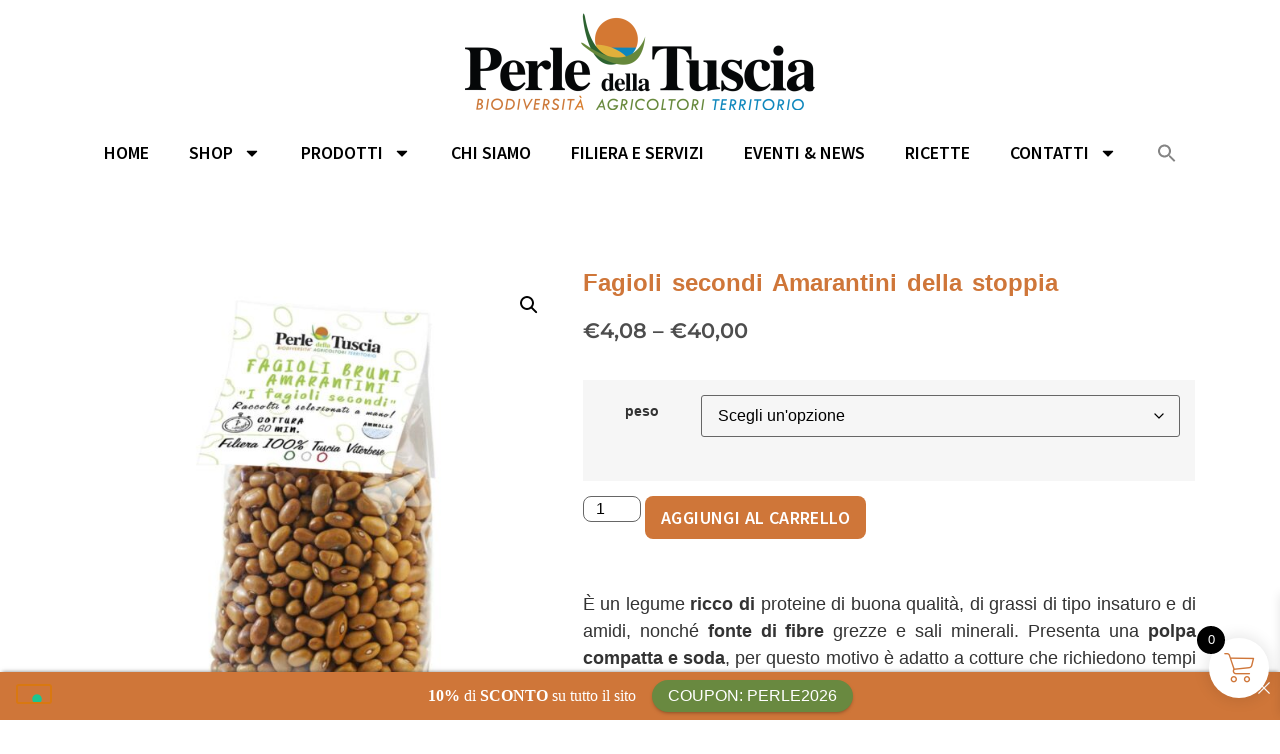

--- FILE ---
content_type: text/html; charset=UTF-8
request_url: https://perledellatuscia.it/prodotto/fagioli-secondi-amarantini-della-stoppia/
body_size: 33066
content:
<!doctype html>
<html lang="it-IT" dir="ltr">
<head>
	<meta charset="UTF-8">
	<meta name="viewport" content="width=device-width, initial-scale=1">
	<link rel="profile" href="https://gmpg.org/xfn/11">
	<meta name='robots' content='index, follow, max-image-preview:large, max-snippet:-1, max-video-preview:-1' />
	<style>img:is([sizes="auto" i], [sizes^="auto," i]) { contain-intrinsic-size: 3000px 1500px }</style>
	<link rel="alternate" hreflang="it" href="https://perledellatuscia.it/prodotto/fagioli-secondi-amarantini-della-stoppia/" />
<link rel="alternate" hreflang="x-default" href="https://perledellatuscia.it/prodotto/fagioli-secondi-amarantini-della-stoppia/" />

	<!-- This site is optimized with the Yoast SEO plugin v25.1 - https://yoast.com/wordpress/plugins/seo/ -->
	<title>Fagioli secondi Amarantini della stoppia - Prodotti alimentari biologici, selezione patate viola gourmet, legumi e cereali - Perle della Tuscia</title>
	<meta name="description" content="Antica varietà di fagioli coltivati nel borgo dell’Alta Tuscia dopo la trebbiatura del grano. Ricchi di proteine, di grassi insaturi e fibre." />
	<meta property="og:locale" content="it_IT" />
	<meta property="og:type" content="article" />
	<meta property="og:title" content="Fagioli secondi Amarantini della stoppia - Prodotti alimentari biologici, selezione patate viola gourmet, legumi e cereali - Perle della Tuscia" />
	<meta property="og:description" content="Antica varietà di fagioli coltivati nel borgo dell’Alta Tuscia dopo la trebbiatura del grano. Ricchi di proteine, di grassi insaturi e fibre." />
	<meta property="og:url" content="https://perledellatuscia.it/prodotto/fagioli-secondi-amarantini-della-stoppia/" />
	<meta property="og:site_name" content="Prodotti alimentari biologici, selezione patate viola gourmet, legumi e cereali - Perle della Tuscia" />
	<meta property="article:modified_time" content="2025-09-03T14:47:39+00:00" />
	<meta property="og:image" content="https://perledellatuscia.it/wp-content/uploads/2023/12/pdt-fba-1.jpg" />
	<meta property="og:image:width" content="1200" />
	<meta property="og:image:height" content="1200" />
	<meta property="og:image:type" content="image/jpeg" />
	<meta name="twitter:card" content="summary_large_image" />
	<meta name="twitter:label1" content="Tempo di lettura stimato" />
	<meta name="twitter:data1" content="1 minuto" />
	<script type="application/ld+json" class="yoast-schema-graph">{"@context":"https://schema.org","@graph":[{"@type":"WebPage","@id":"https://perledellatuscia.it/prodotto/fagioli-secondi-amarantini-della-stoppia/","url":"https://perledellatuscia.it/prodotto/fagioli-secondi-amarantini-della-stoppia/","name":"Fagioli secondi Amarantini della stoppia - Prodotti alimentari biologici, selezione patate viola gourmet, legumi e cereali - Perle della Tuscia","isPartOf":{"@id":"https://perledellatuscia.it/#website"},"primaryImageOfPage":{"@id":"https://perledellatuscia.it/prodotto/fagioli-secondi-amarantini-della-stoppia/#primaryimage"},"image":{"@id":"https://perledellatuscia.it/prodotto/fagioli-secondi-amarantini-della-stoppia/#primaryimage"},"thumbnailUrl":"https://perledellatuscia.it/wp-content/uploads/2023/12/pdt-fba-1.jpg","datePublished":"2023-12-01T23:54:11+00:00","dateModified":"2025-09-03T14:47:39+00:00","description":"Antica varietà di fagioli coltivati nel borgo dell’Alta Tuscia dopo la trebbiatura del grano. Ricchi di proteine, di grassi insaturi e fibre.","breadcrumb":{"@id":"https://perledellatuscia.it/prodotto/fagioli-secondi-amarantini-della-stoppia/#breadcrumb"},"inLanguage":"it-IT","potentialAction":[{"@type":"ReadAction","target":["https://perledellatuscia.it/prodotto/fagioli-secondi-amarantini-della-stoppia/"]}]},{"@type":"ImageObject","inLanguage":"it-IT","@id":"https://perledellatuscia.it/prodotto/fagioli-secondi-amarantini-della-stoppia/#primaryimage","url":"https://perledellatuscia.it/wp-content/uploads/2023/12/pdt-fba-1.jpg","contentUrl":"https://perledellatuscia.it/wp-content/uploads/2023/12/pdt-fba-1.jpg","width":1200,"height":1200},{"@type":"BreadcrumbList","@id":"https://perledellatuscia.it/prodotto/fagioli-secondi-amarantini-della-stoppia/#breadcrumb","itemListElement":[{"@type":"ListItem","position":1,"name":"Home","item":"https://perledellatuscia.it/"},{"@type":"ListItem","position":2,"name":"Shop","item":"https://perledellatuscia.it/negozio/"},{"@type":"ListItem","position":3,"name":"Fagioli secondi Amarantini della stoppia"}]},{"@type":"WebSite","@id":"https://perledellatuscia.it/#website","url":"https://perledellatuscia.it/","name":"Prodotti alimentari biologici, selezione patate viola gourmet, legumi e cereali - Perle della Tuscia","description":"Azienda dell&#039;Alta Tuscia Viterbese certificata, produttrice di eccellenze enogastronomiche dell&#039;Alto Lazio. Legumi, Cereali, Patate, Frutta secca","potentialAction":[{"@type":"SearchAction","target":{"@type":"EntryPoint","urlTemplate":"https://perledellatuscia.it/?s={search_term_string}"},"query-input":{"@type":"PropertyValueSpecification","valueRequired":true,"valueName":"search_term_string"}}],"inLanguage":"it-IT"}]}</script>
	<!-- / Yoast SEO plugin. -->


<link rel='dns-prefetch' href='//cdn.iubenda.com' />
<link rel="alternate" type="application/rss+xml" title="Prodotti alimentari biologici, selezione patate viola gourmet, legumi e cereali - Perle della Tuscia &raquo; Feed" href="https://perledellatuscia.it/feed/" />
<link rel="alternate" type="application/rss+xml" title="Prodotti alimentari biologici, selezione patate viola gourmet, legumi e cereali - Perle della Tuscia &raquo; Feed dei commenti" href="https://perledellatuscia.it/comments/feed/" />
<script>
window._wpemojiSettings = {"baseUrl":"https:\/\/s.w.org\/images\/core\/emoji\/15.1.0\/72x72\/","ext":".png","svgUrl":"https:\/\/s.w.org\/images\/core\/emoji\/15.1.0\/svg\/","svgExt":".svg","source":{"concatemoji":"https:\/\/perledellatuscia.it\/wp-includes\/js\/wp-emoji-release.min.js?ver=bc85a15f072bee4f7aca9191d405ed37"}};
/*! This file is auto-generated */
!function(i,n){var o,s,e;function c(e){try{var t={supportTests:e,timestamp:(new Date).valueOf()};sessionStorage.setItem(o,JSON.stringify(t))}catch(e){}}function p(e,t,n){e.clearRect(0,0,e.canvas.width,e.canvas.height),e.fillText(t,0,0);var t=new Uint32Array(e.getImageData(0,0,e.canvas.width,e.canvas.height).data),r=(e.clearRect(0,0,e.canvas.width,e.canvas.height),e.fillText(n,0,0),new Uint32Array(e.getImageData(0,0,e.canvas.width,e.canvas.height).data));return t.every(function(e,t){return e===r[t]})}function u(e,t,n){switch(t){case"flag":return n(e,"\ud83c\udff3\ufe0f\u200d\u26a7\ufe0f","\ud83c\udff3\ufe0f\u200b\u26a7\ufe0f")?!1:!n(e,"\ud83c\uddfa\ud83c\uddf3","\ud83c\uddfa\u200b\ud83c\uddf3")&&!n(e,"\ud83c\udff4\udb40\udc67\udb40\udc62\udb40\udc65\udb40\udc6e\udb40\udc67\udb40\udc7f","\ud83c\udff4\u200b\udb40\udc67\u200b\udb40\udc62\u200b\udb40\udc65\u200b\udb40\udc6e\u200b\udb40\udc67\u200b\udb40\udc7f");case"emoji":return!n(e,"\ud83d\udc26\u200d\ud83d\udd25","\ud83d\udc26\u200b\ud83d\udd25")}return!1}function f(e,t,n){var r="undefined"!=typeof WorkerGlobalScope&&self instanceof WorkerGlobalScope?new OffscreenCanvas(300,150):i.createElement("canvas"),a=r.getContext("2d",{willReadFrequently:!0}),o=(a.textBaseline="top",a.font="600 32px Arial",{});return e.forEach(function(e){o[e]=t(a,e,n)}),o}function t(e){var t=i.createElement("script");t.src=e,t.defer=!0,i.head.appendChild(t)}"undefined"!=typeof Promise&&(o="wpEmojiSettingsSupports",s=["flag","emoji"],n.supports={everything:!0,everythingExceptFlag:!0},e=new Promise(function(e){i.addEventListener("DOMContentLoaded",e,{once:!0})}),new Promise(function(t){var n=function(){try{var e=JSON.parse(sessionStorage.getItem(o));if("object"==typeof e&&"number"==typeof e.timestamp&&(new Date).valueOf()<e.timestamp+604800&&"object"==typeof e.supportTests)return e.supportTests}catch(e){}return null}();if(!n){if("undefined"!=typeof Worker&&"undefined"!=typeof OffscreenCanvas&&"undefined"!=typeof URL&&URL.createObjectURL&&"undefined"!=typeof Blob)try{var e="postMessage("+f.toString()+"("+[JSON.stringify(s),u.toString(),p.toString()].join(",")+"));",r=new Blob([e],{type:"text/javascript"}),a=new Worker(URL.createObjectURL(r),{name:"wpTestEmojiSupports"});return void(a.onmessage=function(e){c(n=e.data),a.terminate(),t(n)})}catch(e){}c(n=f(s,u,p))}t(n)}).then(function(e){for(var t in e)n.supports[t]=e[t],n.supports.everything=n.supports.everything&&n.supports[t],"flag"!==t&&(n.supports.everythingExceptFlag=n.supports.everythingExceptFlag&&n.supports[t]);n.supports.everythingExceptFlag=n.supports.everythingExceptFlag&&!n.supports.flag,n.DOMReady=!1,n.readyCallback=function(){n.DOMReady=!0}}).then(function(){return e}).then(function(){var e;n.supports.everything||(n.readyCallback(),(e=n.source||{}).concatemoji?t(e.concatemoji):e.wpemoji&&e.twemoji&&(t(e.twemoji),t(e.wpemoji)))}))}((window,document),window._wpemojiSettings);
</script>
<style id='wp-emoji-styles-inline-css'>

	img.wp-smiley, img.emoji {
		display: inline !important;
		border: none !important;
		box-shadow: none !important;
		height: 1em !important;
		width: 1em !important;
		margin: 0 0.07em !important;
		vertical-align: -0.1em !important;
		background: none !important;
		padding: 0 !important;
	}
</style>
<link rel='stylesheet' id='wp-block-library-css' href='https://perledellatuscia.it/wp-includes/css/dist/block-library/style.min.css?ver=bc85a15f072bee4f7aca9191d405ed37' media='all' />
<style id='global-styles-inline-css'>
:root{--wp--preset--aspect-ratio--square: 1;--wp--preset--aspect-ratio--4-3: 4/3;--wp--preset--aspect-ratio--3-4: 3/4;--wp--preset--aspect-ratio--3-2: 3/2;--wp--preset--aspect-ratio--2-3: 2/3;--wp--preset--aspect-ratio--16-9: 16/9;--wp--preset--aspect-ratio--9-16: 9/16;--wp--preset--color--black: #000000;--wp--preset--color--cyan-bluish-gray: #abb8c3;--wp--preset--color--white: #ffffff;--wp--preset--color--pale-pink: #f78da7;--wp--preset--color--vivid-red: #cf2e2e;--wp--preset--color--luminous-vivid-orange: #ff6900;--wp--preset--color--luminous-vivid-amber: #fcb900;--wp--preset--color--light-green-cyan: #7bdcb5;--wp--preset--color--vivid-green-cyan: #00d084;--wp--preset--color--pale-cyan-blue: #8ed1fc;--wp--preset--color--vivid-cyan-blue: #0693e3;--wp--preset--color--vivid-purple: #9b51e0;--wp--preset--gradient--vivid-cyan-blue-to-vivid-purple: linear-gradient(135deg,rgba(6,147,227,1) 0%,rgb(155,81,224) 100%);--wp--preset--gradient--light-green-cyan-to-vivid-green-cyan: linear-gradient(135deg,rgb(122,220,180) 0%,rgb(0,208,130) 100%);--wp--preset--gradient--luminous-vivid-amber-to-luminous-vivid-orange: linear-gradient(135deg,rgba(252,185,0,1) 0%,rgba(255,105,0,1) 100%);--wp--preset--gradient--luminous-vivid-orange-to-vivid-red: linear-gradient(135deg,rgba(255,105,0,1) 0%,rgb(207,46,46) 100%);--wp--preset--gradient--very-light-gray-to-cyan-bluish-gray: linear-gradient(135deg,rgb(238,238,238) 0%,rgb(169,184,195) 100%);--wp--preset--gradient--cool-to-warm-spectrum: linear-gradient(135deg,rgb(74,234,220) 0%,rgb(151,120,209) 20%,rgb(207,42,186) 40%,rgb(238,44,130) 60%,rgb(251,105,98) 80%,rgb(254,248,76) 100%);--wp--preset--gradient--blush-light-purple: linear-gradient(135deg,rgb(255,206,236) 0%,rgb(152,150,240) 100%);--wp--preset--gradient--blush-bordeaux: linear-gradient(135deg,rgb(254,205,165) 0%,rgb(254,45,45) 50%,rgb(107,0,62) 100%);--wp--preset--gradient--luminous-dusk: linear-gradient(135deg,rgb(255,203,112) 0%,rgb(199,81,192) 50%,rgb(65,88,208) 100%);--wp--preset--gradient--pale-ocean: linear-gradient(135deg,rgb(255,245,203) 0%,rgb(182,227,212) 50%,rgb(51,167,181) 100%);--wp--preset--gradient--electric-grass: linear-gradient(135deg,rgb(202,248,128) 0%,rgb(113,206,126) 100%);--wp--preset--gradient--midnight: linear-gradient(135deg,rgb(2,3,129) 0%,rgb(40,116,252) 100%);--wp--preset--font-size--small: 13px;--wp--preset--font-size--medium: 20px;--wp--preset--font-size--large: 36px;--wp--preset--font-size--x-large: 42px;--wp--preset--spacing--20: 0.44rem;--wp--preset--spacing--30: 0.67rem;--wp--preset--spacing--40: 1rem;--wp--preset--spacing--50: 1.5rem;--wp--preset--spacing--60: 2.25rem;--wp--preset--spacing--70: 3.38rem;--wp--preset--spacing--80: 5.06rem;--wp--preset--shadow--natural: 6px 6px 9px rgba(0, 0, 0, 0.2);--wp--preset--shadow--deep: 12px 12px 50px rgba(0, 0, 0, 0.4);--wp--preset--shadow--sharp: 6px 6px 0px rgba(0, 0, 0, 0.2);--wp--preset--shadow--outlined: 6px 6px 0px -3px rgba(255, 255, 255, 1), 6px 6px rgba(0, 0, 0, 1);--wp--preset--shadow--crisp: 6px 6px 0px rgba(0, 0, 0, 1);}:root { --wp--style--global--content-size: 800px;--wp--style--global--wide-size: 1200px; }:where(body) { margin: 0; }.wp-site-blocks > .alignleft { float: left; margin-right: 2em; }.wp-site-blocks > .alignright { float: right; margin-left: 2em; }.wp-site-blocks > .aligncenter { justify-content: center; margin-left: auto; margin-right: auto; }:where(.wp-site-blocks) > * { margin-block-start: 24px; margin-block-end: 0; }:where(.wp-site-blocks) > :first-child { margin-block-start: 0; }:where(.wp-site-blocks) > :last-child { margin-block-end: 0; }:root { --wp--style--block-gap: 24px; }:root :where(.is-layout-flow) > :first-child{margin-block-start: 0;}:root :where(.is-layout-flow) > :last-child{margin-block-end: 0;}:root :where(.is-layout-flow) > *{margin-block-start: 24px;margin-block-end: 0;}:root :where(.is-layout-constrained) > :first-child{margin-block-start: 0;}:root :where(.is-layout-constrained) > :last-child{margin-block-end: 0;}:root :where(.is-layout-constrained) > *{margin-block-start: 24px;margin-block-end: 0;}:root :where(.is-layout-flex){gap: 24px;}:root :where(.is-layout-grid){gap: 24px;}.is-layout-flow > .alignleft{float: left;margin-inline-start: 0;margin-inline-end: 2em;}.is-layout-flow > .alignright{float: right;margin-inline-start: 2em;margin-inline-end: 0;}.is-layout-flow > .aligncenter{margin-left: auto !important;margin-right: auto !important;}.is-layout-constrained > .alignleft{float: left;margin-inline-start: 0;margin-inline-end: 2em;}.is-layout-constrained > .alignright{float: right;margin-inline-start: 2em;margin-inline-end: 0;}.is-layout-constrained > .aligncenter{margin-left: auto !important;margin-right: auto !important;}.is-layout-constrained > :where(:not(.alignleft):not(.alignright):not(.alignfull)){max-width: var(--wp--style--global--content-size);margin-left: auto !important;margin-right: auto !important;}.is-layout-constrained > .alignwide{max-width: var(--wp--style--global--wide-size);}body .is-layout-flex{display: flex;}.is-layout-flex{flex-wrap: wrap;align-items: center;}.is-layout-flex > :is(*, div){margin: 0;}body .is-layout-grid{display: grid;}.is-layout-grid > :is(*, div){margin: 0;}body{padding-top: 0px;padding-right: 0px;padding-bottom: 0px;padding-left: 0px;}a:where(:not(.wp-element-button)){text-decoration: underline;}:root :where(.wp-element-button, .wp-block-button__link){background-color: #32373c;border-width: 0;color: #fff;font-family: inherit;font-size: inherit;line-height: inherit;padding: calc(0.667em + 2px) calc(1.333em + 2px);text-decoration: none;}.has-black-color{color: var(--wp--preset--color--black) !important;}.has-cyan-bluish-gray-color{color: var(--wp--preset--color--cyan-bluish-gray) !important;}.has-white-color{color: var(--wp--preset--color--white) !important;}.has-pale-pink-color{color: var(--wp--preset--color--pale-pink) !important;}.has-vivid-red-color{color: var(--wp--preset--color--vivid-red) !important;}.has-luminous-vivid-orange-color{color: var(--wp--preset--color--luminous-vivid-orange) !important;}.has-luminous-vivid-amber-color{color: var(--wp--preset--color--luminous-vivid-amber) !important;}.has-light-green-cyan-color{color: var(--wp--preset--color--light-green-cyan) !important;}.has-vivid-green-cyan-color{color: var(--wp--preset--color--vivid-green-cyan) !important;}.has-pale-cyan-blue-color{color: var(--wp--preset--color--pale-cyan-blue) !important;}.has-vivid-cyan-blue-color{color: var(--wp--preset--color--vivid-cyan-blue) !important;}.has-vivid-purple-color{color: var(--wp--preset--color--vivid-purple) !important;}.has-black-background-color{background-color: var(--wp--preset--color--black) !important;}.has-cyan-bluish-gray-background-color{background-color: var(--wp--preset--color--cyan-bluish-gray) !important;}.has-white-background-color{background-color: var(--wp--preset--color--white) !important;}.has-pale-pink-background-color{background-color: var(--wp--preset--color--pale-pink) !important;}.has-vivid-red-background-color{background-color: var(--wp--preset--color--vivid-red) !important;}.has-luminous-vivid-orange-background-color{background-color: var(--wp--preset--color--luminous-vivid-orange) !important;}.has-luminous-vivid-amber-background-color{background-color: var(--wp--preset--color--luminous-vivid-amber) !important;}.has-light-green-cyan-background-color{background-color: var(--wp--preset--color--light-green-cyan) !important;}.has-vivid-green-cyan-background-color{background-color: var(--wp--preset--color--vivid-green-cyan) !important;}.has-pale-cyan-blue-background-color{background-color: var(--wp--preset--color--pale-cyan-blue) !important;}.has-vivid-cyan-blue-background-color{background-color: var(--wp--preset--color--vivid-cyan-blue) !important;}.has-vivid-purple-background-color{background-color: var(--wp--preset--color--vivid-purple) !important;}.has-black-border-color{border-color: var(--wp--preset--color--black) !important;}.has-cyan-bluish-gray-border-color{border-color: var(--wp--preset--color--cyan-bluish-gray) !important;}.has-white-border-color{border-color: var(--wp--preset--color--white) !important;}.has-pale-pink-border-color{border-color: var(--wp--preset--color--pale-pink) !important;}.has-vivid-red-border-color{border-color: var(--wp--preset--color--vivid-red) !important;}.has-luminous-vivid-orange-border-color{border-color: var(--wp--preset--color--luminous-vivid-orange) !important;}.has-luminous-vivid-amber-border-color{border-color: var(--wp--preset--color--luminous-vivid-amber) !important;}.has-light-green-cyan-border-color{border-color: var(--wp--preset--color--light-green-cyan) !important;}.has-vivid-green-cyan-border-color{border-color: var(--wp--preset--color--vivid-green-cyan) !important;}.has-pale-cyan-blue-border-color{border-color: var(--wp--preset--color--pale-cyan-blue) !important;}.has-vivid-cyan-blue-border-color{border-color: var(--wp--preset--color--vivid-cyan-blue) !important;}.has-vivid-purple-border-color{border-color: var(--wp--preset--color--vivid-purple) !important;}.has-vivid-cyan-blue-to-vivid-purple-gradient-background{background: var(--wp--preset--gradient--vivid-cyan-blue-to-vivid-purple) !important;}.has-light-green-cyan-to-vivid-green-cyan-gradient-background{background: var(--wp--preset--gradient--light-green-cyan-to-vivid-green-cyan) !important;}.has-luminous-vivid-amber-to-luminous-vivid-orange-gradient-background{background: var(--wp--preset--gradient--luminous-vivid-amber-to-luminous-vivid-orange) !important;}.has-luminous-vivid-orange-to-vivid-red-gradient-background{background: var(--wp--preset--gradient--luminous-vivid-orange-to-vivid-red) !important;}.has-very-light-gray-to-cyan-bluish-gray-gradient-background{background: var(--wp--preset--gradient--very-light-gray-to-cyan-bluish-gray) !important;}.has-cool-to-warm-spectrum-gradient-background{background: var(--wp--preset--gradient--cool-to-warm-spectrum) !important;}.has-blush-light-purple-gradient-background{background: var(--wp--preset--gradient--blush-light-purple) !important;}.has-blush-bordeaux-gradient-background{background: var(--wp--preset--gradient--blush-bordeaux) !important;}.has-luminous-dusk-gradient-background{background: var(--wp--preset--gradient--luminous-dusk) !important;}.has-pale-ocean-gradient-background{background: var(--wp--preset--gradient--pale-ocean) !important;}.has-electric-grass-gradient-background{background: var(--wp--preset--gradient--electric-grass) !important;}.has-midnight-gradient-background{background: var(--wp--preset--gradient--midnight) !important;}.has-small-font-size{font-size: var(--wp--preset--font-size--small) !important;}.has-medium-font-size{font-size: var(--wp--preset--font-size--medium) !important;}.has-large-font-size{font-size: var(--wp--preset--font-size--large) !important;}.has-x-large-font-size{font-size: var(--wp--preset--font-size--x-large) !important;}
:root :where(.wp-block-pullquote){font-size: 1.5em;line-height: 1.6;}
</style>
<link rel='stylesheet' id='announcer-css-css' href='https://perledellatuscia.it/wp-content/plugins/announcer/public/css/style.css?ver=6.1' media='all' />
<link rel='stylesheet' id='link-to-button-css' href='https://perledellatuscia.it/wp-content/plugins/link-to-button/link-to-button.min.css?ver=bc85a15f072bee4f7aca9191d405ed37' media='all' />
<link rel='stylesheet' id='photoswipe-css' href='https://perledellatuscia.it/wp-content/plugins/woocommerce/assets/css/photoswipe/photoswipe.min.css?ver=9.8.5' media='all' />
<link rel='stylesheet' id='photoswipe-default-skin-css' href='https://perledellatuscia.it/wp-content/plugins/woocommerce/assets/css/photoswipe/default-skin/default-skin.min.css?ver=9.8.5' media='all' />
<link rel='stylesheet' id='woocommerce-layout-css' href='https://perledellatuscia.it/wp-content/plugins/woocommerce/assets/css/woocommerce-layout.css?ver=9.8.5' media='all' />
<link rel='stylesheet' id='woocommerce-smallscreen-css' href='https://perledellatuscia.it/wp-content/plugins/woocommerce/assets/css/woocommerce-smallscreen.css?ver=9.8.5' media='only screen and (max-width: 768px)' />
<link rel='stylesheet' id='woocommerce-general-css' href='https://perledellatuscia.it/wp-content/plugins/woocommerce/assets/css/woocommerce.css?ver=9.8.5' media='all' />
<style id='woocommerce-inline-inline-css'>
.woocommerce form .form-row .required { visibility: visible; }
</style>
<link rel='stylesheet' id='wpml-legacy-horizontal-list-0-css' href='https://perledellatuscia.it/wp-content/plugins/sitepress-multilingual-cms/templates/language-switchers/legacy-list-horizontal/style.min.css?ver=1' media='all' />
<link rel='stylesheet' id='ivory-search-styles-css' href='https://perledellatuscia.it/wp-content/plugins/add-search-to-menu/public/css/ivory-search.min.css?ver=5.5.11' media='all' />
<link rel='stylesheet' id='yith_ywcm-css' href='https://perledellatuscia.it/wp-content/plugins/yith-woocommerce-cart-messages-premium/assets/css/style.css?ver=1.8.1' media='all' />
<style id='yith_ywcm-inline-css'>

.yith-cart-message-layout2{
    background-color:rgb(207,118,57);
    border-color:#cedde9;
    color:rgb(252,252,252)
}
.yith-cart-message-layout2 .icon-wrapper{
    background-color: rgb(105,137,64);
}
.yith-cart-message-layout2 .icon-wrapper:before{
    background-image:url('https://perledellatuscia.it/wp-content/uploads/2023/12/ico-sped.png');
}
.yith-cart-message-layout2 .content .button, .yith-cart-message-layout2 .content .button:hover{
    background-color: #0066b4;
    color:#fff;
}
.yith-cart-message-layout2 .content .button:hover{
   background-color: #044a80;
}

.yith-cart-message-layout3{
    background-color:#fff;
    border-color:#e3e3e3;
    color:#353535
}

.yith-cart-message-layout3 .icon-wrapper:before{
    background-image:url('https://perledellatuscia.it/wp-content/plugins/yith-woocommerce-cart-messages-premium/assets/images/cart-notice-3.png');
}

.yith-cart-message-layout3 .content .button, .yith-cart-message-layout3 .content .button:hover{
    background-color: #00b7de;
    color:#fff;
}
.yith-cart-message-layout3 .content .button:hover{
   background-color: #0594b2;
}


.yith-cart-message-layout4{
    background-color:#ffffe8;
    border-color:#ffdd81;
    color:#353535
}

.yith-cart-message-layout4 .icon-wrapper:before{
    background-image:url('https://perledellatuscia.it/wp-content/plugins/yith-woocommerce-cart-messages-premium/assets/images/cart-notice-4.png');
}

.yith-cart-message-layout4 .content .button, .yith-cart-message-layout4 .content .button:hover{
    background-color: #ff7e00;
    color:#fff;
    box-shadow: 0px 2px 0px #bb5c00;
}
.yith-cart-message-layout4 .content .button:hover{
   background-color: #bb5c00;
}


.yith-cart-message-layout5{
    background-color:#5f5f5f;
    color:#fff
}

.yith-cart-message-layout5 .icon-wrapper:before{
    background-image:url('https://perledellatuscia.it/wp-content/plugins/yith-woocommerce-cart-messages-premium/assets/images/cart-notice-5.png');
}

.yith-cart-message-layout5 .content .button, .yith-cart-message-layout5 .content .button:hover{
    background-color: #f1c40f;
    color:#353535;
}

.yith-cart-message-layout5 .content .button:hover{
   background-color: #e2b70b;
}

.yith-cart-message-layout6{
    background-color:#ff7e00;
    color:#fff
}

.yith-cart-message-layout6 .icon-wrapper:before{
    background-image:url('https://perledellatuscia.it/wp-content/plugins/yith-woocommerce-cart-messages-premium/assets/images/cart-notice-6.png');
}

.yith-cart-message-layout6 .content .button, .yith-cart-message-layout6 .content .button:hover{
    background-color: #ffea34;
    color:#353535;
}

.yith-cart-message-layout6 .content .button:hover{
   background-color: #ead730;
}


</style>
<link rel='stylesheet' id='brands-styles-css' href='https://perledellatuscia.it/wp-content/plugins/woocommerce/assets/css/brands.css?ver=9.8.5' media='all' />
<link rel='stylesheet' id='xoo-wsc-fonts-css' href='https://perledellatuscia.it/wp-content/plugins/side-cart-woocommerce/assets/css/xoo-wsc-fonts.css?ver=2.6.5' media='all' />
<link rel='stylesheet' id='xoo-wsc-style-css' href='https://perledellatuscia.it/wp-content/plugins/side-cart-woocommerce/assets/css/xoo-wsc-style.css?ver=2.6.5' media='all' />
<style id='xoo-wsc-style-inline-css'>




.xoo-wsc-ft-buttons-cont a.xoo-wsc-ft-btn, .xoo-wsc-container .xoo-wsc-btn {
	background-color: #cf7639;
	color: #ffffff;
	border: 2px solid #ffffff;
	padding: 10px 20px;
}

.xoo-wsc-ft-buttons-cont a.xoo-wsc-ft-btn:hover, .xoo-wsc-container .xoo-wsc-btn:hover {
	background-color: #ffffff;
	color: #cf7639;
	border: 2px solid #cf7639;
}

 

.xoo-wsc-footer{
	background-color: #ffffff;
	color: #5e5e5e;
	padding: 10px 20px;
	box-shadow: 0 -5px 10px #0000001a;
}

.xoo-wsc-footer, .xoo-wsc-footer a, .xoo-wsc-footer .amount{
	font-size: 18px;
}

.xoo-wsc-btn .amount{
	color: #ffffff}

.xoo-wsc-btn:hover .amount{
	color: #cf7639;
}

.xoo-wsc-ft-buttons-cont{
	grid-template-columns: auto;
}

.xoo-wsc-basket{
	bottom: 12px;
	right: 1px;
	background-color: #ffffff;
	color: #cf7639;
	box-shadow: 0px 0px 15px 2px #0000001a;
	border-radius: 50%;
	display: flex;
	width: 60px;
	height: 60px;
}


.xoo-wsc-bki{
	font-size: 30px}

.xoo-wsc-items-count{
	top: -12px;
	left: -12px;
}

.xoo-wsc-items-count{
	background-color: #000000;
	color: #ffffff;
}

.xoo-wsc-container, .xoo-wsc-slider{
	max-width: 350px;
	right: -350px;
	top: 0;bottom: 0;
	bottom: 0;
	font-family: }


.xoo-wsc-cart-active .xoo-wsc-container, .xoo-wsc-slider-active .xoo-wsc-slider{
	right: 0;
}


.xoo-wsc-cart-active .xoo-wsc-basket{
	right: 350px;
}

.xoo-wsc-slider{
	right: -350px;
}

span.xoo-wsch-close {
    font-size: 40px;
    right: 10px;
}

.xoo-wsch-top{
	justify-content: center;
}

.xoo-wsch-text{
	font-size: 26px;
}

.xoo-wsc-header{
	color: #ffffff;
	background-color: #cf7639;
	border-bottom: 2px solid #eee;
}


.xoo-wsc-body{
	background-color: #f8f9fa;
}

.xoo-wsc-products:not(.xoo-wsc-pattern-card), .xoo-wsc-products:not(.xoo-wsc-pattern-card) span.amount, .xoo-wsc-products:not(.xoo-wsc-pattern-card) a{
	font-size: 16px;
	color: #5e5e5e;
}

.xoo-wsc-products:not(.xoo-wsc-pattern-card) .xoo-wsc-product{
	padding: 10px 15px;
	margin: 10px 15px;
	border-radius: 5px;
	box-shadow: 0 2px 2px #00000005;
	background-color: #ffffff;
}

.xoo-wsc-sum-col{
	justify-content: center;
}


/** Shortcode **/
.xoo-wsc-sc-count{
	background-color: #000000;
	color: #ffffff;
}

.xoo-wsc-sc-bki{
	font-size: 28px;
	color: #000000;
}
.xoo-wsc-sc-cont{
	color: #000000;
}


.xoo-wsc-product dl.variation {
	display: block;
}


.xoo-wsc-product-cont{
	padding: 10px 10px;
}

.xoo-wsc-products:not(.xoo-wsc-pattern-card) .xoo-wsc-img-col{
	width: 28%;
}

.xoo-wsc-pattern-card .xoo-wsc-img-col img{
	max-width: 100%;
	height: auto;
}

.xoo-wsc-products:not(.xoo-wsc-pattern-card) .xoo-wsc-sum-col{
	width: 72%;
}

.xoo-wsc-pattern-card .xoo-wsc-product-cont{
	width: 50% 
}

@media only screen and (max-width: 600px) {
	.xoo-wsc-pattern-card .xoo-wsc-product-cont  {
		width: 50%;
	}
}


.xoo-wsc-pattern-card .xoo-wsc-product{
	border: 0;
	box-shadow: 0px 10px 15px -12px #0000001a;
}


.xoo-wsc-sm-front{
	background-color: #eee;
}
.xoo-wsc-pattern-card, .xoo-wsc-sm-front{
	border-bottom-left-radius: 5px;
	border-bottom-right-radius: 5px;
}
.xoo-wsc-pattern-card, .xoo-wsc-img-col img, .xoo-wsc-img-col, .xoo-wsc-sm-back-cont{
	border-top-left-radius: 5px;
	border-top-right-radius: 5px;
}
.xoo-wsc-sm-back{
	background-color: #fff;
}
.xoo-wsc-pattern-card, .xoo-wsc-pattern-card a, .xoo-wsc-pattern-card .amount{
	font-size: 16px;
}

.xoo-wsc-sm-front, .xoo-wsc-sm-front a, .xoo-wsc-sm-front .amount{
	color: #000;
}

.xoo-wsc-sm-back, .xoo-wsc-sm-back a, .xoo-wsc-sm-back .amount{
	color: #000;
}


.magictime {
    animation-duration: 0.5s;
}


</style>
<link rel='stylesheet' id='hello-elementor-css' href='https://perledellatuscia.it/wp-content/themes/hello-elementor/style.min.css?ver=3.4.2' media='all' />
<link rel='stylesheet' id='hello-elementor-theme-style-css' href='https://perledellatuscia.it/wp-content/themes/hello-elementor/theme.min.css?ver=3.4.2' media='all' />
<link rel='stylesheet' id='hello-elementor-header-footer-css' href='https://perledellatuscia.it/wp-content/themes/hello-elementor/header-footer.min.css?ver=3.4.2' media='all' />
<link rel='stylesheet' id='elementor-frontend-css' href='https://perledellatuscia.it/wp-content/plugins/elementor/assets/css/frontend.min.css?ver=3.29.0' media='all' />
<link rel='stylesheet' id='elementor-post-8-css' href='https://perledellatuscia.it/wp-content/uploads/elementor/css/post-8.css?ver=1747722911' media='all' />
<link rel='stylesheet' id='widget-image-css' href='https://perledellatuscia.it/wp-content/plugins/elementor/assets/css/widget-image.min.css?ver=3.29.0' media='all' />
<link rel='stylesheet' id='widget-nav-menu-css' href='https://perledellatuscia.it/wp-content/plugins/elementor-pro/assets/css/widget-nav-menu.min.css?ver=3.28.4' media='all' />
<link rel='stylesheet' id='e-sticky-css' href='https://perledellatuscia.it/wp-content/plugins/elementor-pro/assets/css/modules/sticky.min.css?ver=3.28.4' media='all' />
<link rel='stylesheet' id='widget-social-icons-css' href='https://perledellatuscia.it/wp-content/plugins/elementor/assets/css/widget-social-icons.min.css?ver=3.29.0' media='all' />
<link rel='stylesheet' id='e-apple-webkit-css' href='https://perledellatuscia.it/wp-content/plugins/elementor/assets/css/conditionals/apple-webkit.min.css?ver=3.29.0' media='all' />
<link rel='stylesheet' id='widget-spacer-css' href='https://perledellatuscia.it/wp-content/plugins/elementor/assets/css/widget-spacer.min.css?ver=3.29.0' media='all' />
<link rel='stylesheet' id='widget-woocommerce-product-images-css' href='https://perledellatuscia.it/wp-content/plugins/elementor-pro/assets/css/widget-woocommerce-product-images.min.css?ver=3.28.4' media='all' />
<link rel='stylesheet' id='widget-heading-css' href='https://perledellatuscia.it/wp-content/plugins/elementor/assets/css/widget-heading.min.css?ver=3.29.0' media='all' />
<link rel='stylesheet' id='widget-woocommerce-product-price-css' href='https://perledellatuscia.it/wp-content/plugins/elementor-pro/assets/css/widget-woocommerce-product-price.min.css?ver=3.28.4' media='all' />
<link rel='stylesheet' id='widget-woocommerce-product-add-to-cart-css' href='https://perledellatuscia.it/wp-content/plugins/elementor-pro/assets/css/widget-woocommerce-product-add-to-cart.min.css?ver=3.28.4' media='all' />
<link rel='stylesheet' id='widget-divider-css' href='https://perledellatuscia.it/wp-content/plugins/elementor/assets/css/widget-divider.min.css?ver=3.29.0' media='all' />
<link rel='stylesheet' id='widget-woocommerce-product-data-tabs-css' href='https://perledellatuscia.it/wp-content/plugins/elementor-pro/assets/css/widget-woocommerce-product-data-tabs.min.css?ver=3.28.4' media='all' />
<link rel='stylesheet' id='dashicons-css' href='https://perledellatuscia.it/wp-includes/css/dashicons.min.css?ver=bc85a15f072bee4f7aca9191d405ed37' media='all' />
<style id='dashicons-inline-css'>
[data-font="Dashicons"]:before {font-family: 'Dashicons' !important;content: attr(data-icon) !important;speak: none !important;font-weight: normal !important;font-variant: normal !important;text-transform: none !important;line-height: 1 !important;font-style: normal !important;-webkit-font-smoothing: antialiased !important;-moz-osx-font-smoothing: grayscale !important;}
</style>
<link rel='stylesheet' id='elementor-post-1303-css' href='https://perledellatuscia.it/wp-content/uploads/elementor/css/post-1303.css?ver=1768150873' media='all' />
<link rel='stylesheet' id='elementor-post-1312-css' href='https://perledellatuscia.it/wp-content/uploads/elementor/css/post-1312.css?ver=1768133292' media='all' />
<link rel='stylesheet' id='elementor-post-1676-css' href='https://perledellatuscia.it/wp-content/uploads/elementor/css/post-1676.css?ver=1768151145' media='all' />
<link rel='stylesheet' id='jet-woo-builder-css' href='https://perledellatuscia.it/wp-content/plugins/jet-woo-builder/assets/css/frontend.css?ver=2.1.16.1' media='all' />
<style id='jet-woo-builder-inline-css'>
@font-face {
				font-family: "WooCommerce";
				font-weight: normal;
				font-style: normal;
				src: url("https://perledellatuscia.it/wp-content/plugins/woocommerce/assets/fonts/WooCommerce.eot");
				src: url("https://perledellatuscia.it/wp-content/plugins/woocommerce/assets/fonts/WooCommerce.eot?#iefix") format("embedded-opentype"),
					 url("https://perledellatuscia.it/wp-content/plugins/woocommerce/assets/fonts/WooCommerce.woff") format("woff"),
					 url("https://perledellatuscia.it/wp-content/plugins/woocommerce/assets/fonts/WooCommerce.ttf") format("truetype"),
					 url("https://perledellatuscia.it/wp-content/plugins/woocommerce/assets/fonts/WooCommerce.svg#WooCommerce") format("svg");
			}
</style>
<link rel='stylesheet' id='swiper-css' href='https://perledellatuscia.it/wp-content/plugins/elementor/assets/lib/swiper/v8/css/swiper.min.css?ver=8.4.5' media='all' />
<link rel='stylesheet' id='e-swiper-css' href='https://perledellatuscia.it/wp-content/plugins/elementor/assets/css/conditionals/e-swiper.min.css?ver=3.29.0' media='all' />
<link rel='stylesheet' id='jet-woo-builder-frontend-font-css' href='https://perledellatuscia.it/wp-content/plugins/jet-woo-builder/assets/css/lib/jetwoobuilder-frontend-font/css/jetwoobuilder-frontend-font.css?ver=2.1.16.1' media='all' />
<link rel='stylesheet' id='jquery-chosen-css' href='https://perledellatuscia.it/wp-content/plugins/jet-search/assets/lib/chosen/chosen.min.css?ver=1.8.7' media='all' />
<link rel='stylesheet' id='jet-search-css' href='https://perledellatuscia.it/wp-content/plugins/jet-search/assets/css/jet-search.css?ver=3.5.6' media='all' />
<link rel='stylesheet' id='elementor-gf-local-sourcesanspro-css' href='https://perledellatuscia.it/wp-content/uploads/elementor/google-fonts/css/sourcesanspro.css?ver=1747666644' media='all' />
<link rel='stylesheet' id='elementor-gf-local-montserrat-css' href='https://perledellatuscia.it/wp-content/uploads/elementor/google-fonts/css/montserrat.css?ver=1747666655' media='all' />
<script type="text/template" id="tmpl-variation-template">
	<div class="woocommerce-variation-description">{{{ data.variation.variation_description }}}</div>
	<div class="woocommerce-variation-price">{{{ data.variation.price_html }}}</div>
	<div class="woocommerce-variation-availability">{{{ data.variation.availability_html }}}</div>
</script>
<script type="text/template" id="tmpl-unavailable-variation-template">
	<p role="alert">Questo prodotto non è disponibile. Scegli un&#039;altra combinazione.</p>
</script>

<script  type="text/javascript" class=" _iub_cs_skip" id="iubenda-head-inline-scripts-0">
var _iub = _iub || [];
_iub.csConfiguration = {"askConsentAtCookiePolicyUpdate":true,"floatingPreferencesButtonDisplay":"bottom-left","perPurposeConsent":true,"siteId":2870192,"whitelabel":false,"cookiePolicyId":30226707,"lang":"it", "banner":{ "acceptButtonCaptionColor":"#CF7639","acceptButtonColor":"#FFFFFF","acceptButtonDisplay":true,"backgroundColor":"#CF7639","closeButtonDisplay":false,"customizeButtonCaptionColor":"#CF7639","customizeButtonColor":"#FFFFFF","customizeButtonDisplay":true,"explicitWithdrawal":true,"listPurposes":true,"position":"bottom","rejectButtonDisplay":true,"showPurposesToggles":true }};
</script>
<script  type="text/javascript" charset="UTF-8" async="" class=" _iub_cs_skip" src="//cdn.iubenda.com/cs/beta/iubenda_cs.js?ver=3.12.2" id="iubenda-head-scripts-1-js"></script>
<script id="wpml-cookie-js-extra">
var wpml_cookies = {"wp-wpml_current_language":{"value":"it","expires":1,"path":"\/"}};
var wpml_cookies = {"wp-wpml_current_language":{"value":"it","expires":1,"path":"\/"}};
</script>
<script src="https://perledellatuscia.it/wp-content/plugins/sitepress-multilingual-cms/res/js/cookies/language-cookie.js?ver=474000" id="wpml-cookie-js" defer data-wp-strategy="defer"></script>
<script src="https://perledellatuscia.it/wp-includes/js/jquery/jquery.min.js?ver=3.7.1" id="jquery-core-js"></script>
<script src="https://perledellatuscia.it/wp-includes/js/jquery/jquery-migrate.min.js?ver=3.4.1" id="jquery-migrate-js"></script>
<script src="https://perledellatuscia.it/wp-includes/js/underscore.min.js?ver=1.13.7" id="underscore-js"></script>
<script id="wp-util-js-extra">
var _wpUtilSettings = {"ajax":{"url":"\/wp-admin\/admin-ajax.php"}};
</script>
<script src="https://perledellatuscia.it/wp-includes/js/wp-util.min.js?ver=bc85a15f072bee4f7aca9191d405ed37" id="wp-util-js"></script>
<script src="https://perledellatuscia.it/wp-includes/js/imagesloaded.min.js?ver=bc85a15f072bee4f7aca9191d405ed37" id="imagesLoaded-js"></script>
<script src="https://perledellatuscia.it/wp-content/plugins/announcer/public/js/script.js?ver=6.1" id="announcer-js-js"></script>
<script src="https://perledellatuscia.it/wp-content/plugins/woocommerce/assets/js/jquery-blockui/jquery.blockUI.min.js?ver=2.7.0-wc.9.8.5" id="jquery-blockui-js" data-wp-strategy="defer"></script>
<script id="wc-add-to-cart-js-extra">
var wc_add_to_cart_params = {"ajax_url":"\/wp-admin\/admin-ajax.php","wc_ajax_url":"\/?wc-ajax=%%endpoint%%","i18n_view_cart":"Vedi il carrello","cart_url":"https:\/\/perledellatuscia.it\/carrello\/","is_cart":"","cart_redirect_after_add":"no"};
</script>
<script src="https://perledellatuscia.it/wp-content/plugins/woocommerce/assets/js/frontend/add-to-cart.min.js?ver=9.8.5" id="wc-add-to-cart-js" defer data-wp-strategy="defer"></script>
<script src="https://perledellatuscia.it/wp-content/plugins/woocommerce/assets/js/zoom/jquery.zoom.min.js?ver=1.7.21-wc.9.8.5" id="zoom-js" defer data-wp-strategy="defer"></script>
<script src="https://perledellatuscia.it/wp-content/plugins/woocommerce/assets/js/flexslider/jquery.flexslider.min.js?ver=2.7.2-wc.9.8.5" id="flexslider-js" defer data-wp-strategy="defer"></script>
<script src="https://perledellatuscia.it/wp-content/plugins/woocommerce/assets/js/photoswipe/photoswipe.min.js?ver=4.1.1-wc.9.8.5" id="photoswipe-js" defer data-wp-strategy="defer"></script>
<script src="https://perledellatuscia.it/wp-content/plugins/woocommerce/assets/js/photoswipe/photoswipe-ui-default.min.js?ver=4.1.1-wc.9.8.5" id="photoswipe-ui-default-js" defer data-wp-strategy="defer"></script>
<script id="wc-single-product-js-extra">
var wc_single_product_params = {"i18n_required_rating_text":"Seleziona una valutazione","i18n_rating_options":["1 stella su 5","2 stelle su 5","3 stelle su 5","4 stelle su 5","5 stelle su 5"],"i18n_product_gallery_trigger_text":"Visualizza la galleria di immagini a schermo intero","review_rating_required":"yes","flexslider":{"rtl":false,"animation":"slide","smoothHeight":true,"directionNav":false,"controlNav":"thumbnails","slideshow":false,"animationSpeed":500,"animationLoop":false,"allowOneSlide":false},"zoom_enabled":"1","zoom_options":[],"photoswipe_enabled":"1","photoswipe_options":{"shareEl":false,"closeOnScroll":false,"history":false,"hideAnimationDuration":0,"showAnimationDuration":0},"flexslider_enabled":"1"};
</script>
<script src="https://perledellatuscia.it/wp-content/plugins/woocommerce/assets/js/frontend/single-product.min.js?ver=9.8.5" id="wc-single-product-js" defer data-wp-strategy="defer"></script>
<script src="https://perledellatuscia.it/wp-content/plugins/woocommerce/assets/js/js-cookie/js.cookie.min.js?ver=2.1.4-wc.9.8.5" id="js-cookie-js" defer data-wp-strategy="defer"></script>
<script id="woocommerce-js-extra">
var woocommerce_params = {"ajax_url":"\/wp-admin\/admin-ajax.php","wc_ajax_url":"\/?wc-ajax=%%endpoint%%","i18n_password_show":"Mostra password","i18n_password_hide":"Nascondi password"};
</script>
<script src="https://perledellatuscia.it/wp-content/plugins/woocommerce/assets/js/frontend/woocommerce.min.js?ver=9.8.5" id="woocommerce-js" defer data-wp-strategy="defer"></script>
<link rel="https://api.w.org/" href="https://perledellatuscia.it/wp-json/" /><link rel="alternate" title="JSON" type="application/json" href="https://perledellatuscia.it/wp-json/wp/v2/product/423" /><link rel="alternate" title="oEmbed (JSON)" type="application/json+oembed" href="https://perledellatuscia.it/wp-json/oembed/1.0/embed?url=https%3A%2F%2Fperledellatuscia.it%2Fprodotto%2Ffagioli-secondi-amarantini-della-stoppia%2F" />
<link rel="alternate" title="oEmbed (XML)" type="text/xml+oembed" href="https://perledellatuscia.it/wp-json/oembed/1.0/embed?url=https%3A%2F%2Fperledellatuscia.it%2Fprodotto%2Ffagioli-secondi-amarantini-della-stoppia%2F&#038;format=xml" />
<meta name="generator" content="WPML ver:4.7.4 stt:1,27;" />
<!-- start Simple Custom CSS and JS -->
<style>
.link_to_button.primary {
  color: #fff;
  background-color: #CF7639 !important;
  border-color: #CF7639 !important;
}
</style>
<!-- end Simple Custom CSS and JS -->
<meta name="description" content="È un legume ricco di proteine di buona qualità, di grassi di tipo insaturo e di amidi, nonché fonte di fibre grezze e sali minerali. Presenta una polpa compatta e soda, per questo motivo è adatto a cotture che richiedono tempi lunghi. Ottimo se abbinato a pietanze a base di carne, in alternativa è ideale per realizzare minestre calde, contorni, sfiziose insalate e piatti gourmet. È consigliabile gustarlo con la sola aggiunta di sale ed Olio Extra Vergine di Oliva. Ammollo 8-10 ore/ Cottura 60-90 minuti [ pentola a pressione 20’ dall’inizio del fischio]">
	<noscript><style>.woocommerce-product-gallery{ opacity: 1 !important; }</style></noscript>
	<meta name="generator" content="Elementor 3.29.0; features: e_font_icon_svg, additional_custom_breakpoints, e_local_google_fonts; settings: css_print_method-external, google_font-enabled, font_display-swap">
			<style>
				.e-con.e-parent:nth-of-type(n+4):not(.e-lazyloaded):not(.e-no-lazyload),
				.e-con.e-parent:nth-of-type(n+4):not(.e-lazyloaded):not(.e-no-lazyload) * {
					background-image: none !important;
				}
				@media screen and (max-height: 1024px) {
					.e-con.e-parent:nth-of-type(n+3):not(.e-lazyloaded):not(.e-no-lazyload),
					.e-con.e-parent:nth-of-type(n+3):not(.e-lazyloaded):not(.e-no-lazyload) * {
						background-image: none !important;
					}
				}
				@media screen and (max-height: 640px) {
					.e-con.e-parent:nth-of-type(n+2):not(.e-lazyloaded):not(.e-no-lazyload),
					.e-con.e-parent:nth-of-type(n+2):not(.e-lazyloaded):not(.e-no-lazyload) * {
						background-image: none !important;
					}
				}
			</style>
			<meta name="generator" content="Powered by Slider Revolution 6.7.23 - responsive, Mobile-Friendly Slider Plugin for WordPress with comfortable drag and drop interface." />
<link rel="icon" href="https://perledellatuscia.it/wp-content/uploads/2023/12/cropped-favicon-32x32.png" sizes="32x32" />
<link rel="icon" href="https://perledellatuscia.it/wp-content/uploads/2023/12/cropped-favicon-192x192.png" sizes="192x192" />
<link rel="apple-touch-icon" href="https://perledellatuscia.it/wp-content/uploads/2023/12/cropped-favicon-180x180.png" />
<meta name="msapplication-TileImage" content="https://perledellatuscia.it/wp-content/uploads/2023/12/cropped-favicon-270x270.png" />
<script>function setREVStartSize(e){
			//window.requestAnimationFrame(function() {
				window.RSIW = window.RSIW===undefined ? window.innerWidth : window.RSIW;
				window.RSIH = window.RSIH===undefined ? window.innerHeight : window.RSIH;
				try {
					var pw = document.getElementById(e.c).parentNode.offsetWidth,
						newh;
					pw = pw===0 || isNaN(pw) || (e.l=="fullwidth" || e.layout=="fullwidth") ? window.RSIW : pw;
					e.tabw = e.tabw===undefined ? 0 : parseInt(e.tabw);
					e.thumbw = e.thumbw===undefined ? 0 : parseInt(e.thumbw);
					e.tabh = e.tabh===undefined ? 0 : parseInt(e.tabh);
					e.thumbh = e.thumbh===undefined ? 0 : parseInt(e.thumbh);
					e.tabhide = e.tabhide===undefined ? 0 : parseInt(e.tabhide);
					e.thumbhide = e.thumbhide===undefined ? 0 : parseInt(e.thumbhide);
					e.mh = e.mh===undefined || e.mh=="" || e.mh==="auto" ? 0 : parseInt(e.mh,0);
					if(e.layout==="fullscreen" || e.l==="fullscreen")
						newh = Math.max(e.mh,window.RSIH);
					else{
						e.gw = Array.isArray(e.gw) ? e.gw : [e.gw];
						for (var i in e.rl) if (e.gw[i]===undefined || e.gw[i]===0) e.gw[i] = e.gw[i-1];
						e.gh = e.el===undefined || e.el==="" || (Array.isArray(e.el) && e.el.length==0)? e.gh : e.el;
						e.gh = Array.isArray(e.gh) ? e.gh : [e.gh];
						for (var i in e.rl) if (e.gh[i]===undefined || e.gh[i]===0) e.gh[i] = e.gh[i-1];
											
						var nl = new Array(e.rl.length),
							ix = 0,
							sl;
						e.tabw = e.tabhide>=pw ? 0 : e.tabw;
						e.thumbw = e.thumbhide>=pw ? 0 : e.thumbw;
						e.tabh = e.tabhide>=pw ? 0 : e.tabh;
						e.thumbh = e.thumbhide>=pw ? 0 : e.thumbh;
						for (var i in e.rl) nl[i] = e.rl[i]<window.RSIW ? 0 : e.rl[i];
						sl = nl[0];
						for (var i in nl) if (sl>nl[i] && nl[i]>0) { sl = nl[i]; ix=i;}
						var m = pw>(e.gw[ix]+e.tabw+e.thumbw) ? 1 : (pw-(e.tabw+e.thumbw)) / (e.gw[ix]);
						newh =  (e.gh[ix] * m) + (e.tabh + e.thumbh);
					}
					var el = document.getElementById(e.c);
					if (el!==null && el) el.style.height = newh+"px";
					el = document.getElementById(e.c+"_wrapper");
					if (el!==null && el) {
						el.style.height = newh+"px";
						el.style.display = "block";
					}
				} catch(e){
					console.log("Failure at Presize of Slider:" + e)
				}
			//});
		  };</script>
<style type="text/css" media="screen">.is-menu path.search-icon-path { fill: #848484;}body .popup-search-close:after, body .search-close:after { border-color: #848484;}body .popup-search-close:before, body .search-close:before { border-color: #848484;}</style>			<style type="text/css">
					.is-form-id-3731 .is-search-submit:focus,
			.is-form-id-3731 .is-search-submit:hover,
			.is-form-id-3731 .is-search-submit,
            .is-form-id-3731 .is-search-icon {
			color: #ffffff !important;            background-color: #698940 !important;            			}
                        	.is-form-id-3731 .is-search-submit path {
					fill: #ffffff !important;            	}
            			</style>
		</head>
<body data-rsssl=1 class="wp-singular product-template-default single single-product postid-423 wp-embed-responsive wp-theme-hello-elementor theme-hello-elementor woocommerce woocommerce-page woocommerce-no-js hello-elementor hello-elementor-default elementor-default elementor-template-full-width elementor-kit-8 elementor-page-1676">


<a class="skip-link screen-reader-text" href="#content">Vai al contenuto</a>

		<div data-elementor-type="header" data-elementor-id="1303" class="elementor elementor-1303 elementor-location-header" data-elementor-post-type="elementor_library">
					<section class="elementor-section elementor-top-section elementor-element elementor-element-8557529 elementor-hidden-mobile elementor-section-boxed elementor-section-height-default elementor-section-height-default" data-id="8557529" data-element_type="section" data-settings="{&quot;sticky&quot;:&quot;top&quot;,&quot;sticky_on&quot;:[&quot;desktop&quot;,&quot;tablet&quot;],&quot;sticky_effects_offset&quot;:100,&quot;sticky_offset&quot;:0,&quot;sticky_anchor_link_offset&quot;:0}">
						<div class="elementor-container elementor-column-gap-default">
					<div class="elementor-column elementor-col-100 elementor-top-column elementor-element elementor-element-e989f03" data-id="e989f03" data-element_type="column">
			<div class="elementor-widget-wrap elementor-element-populated">
						<div class="elementor-element elementor-element-b5b1d10 elementor-widget elementor-widget-image" data-id="b5b1d10" data-element_type="widget" data-widget_type="image.default">
				<div class="elementor-widget-container">
																<a href="https://perledellatuscia.it/">
							<img src="https://perledellatuscia.it/wp-content/uploads/elementor/thumbs/Perle-della-Tuscia_LOGO-qhajyj9fwtlrih8ul4ddaib7ewlbeoeb1b5ls84aqw.png" title="Perle della Tuscia_LOGO" alt="Perle della Tuscia_LOGO" loading="lazy" />								</a>
															</div>
				</div>
				<div class="elementor-element elementor-element-6d518d7 elementor-nav-menu__align-center elementor-nav-menu--dropdown-tablet elementor-nav-menu__text-align-aside elementor-nav-menu--toggle elementor-nav-menu--burger elementor-widget elementor-widget-nav-menu" data-id="6d518d7" data-element_type="widget" data-settings="{&quot;layout&quot;:&quot;horizontal&quot;,&quot;submenu_icon&quot;:{&quot;value&quot;:&quot;&lt;svg class=\&quot;e-font-icon-svg e-fas-caret-down\&quot; viewBox=\&quot;0 0 320 512\&quot; xmlns=\&quot;http:\/\/www.w3.org\/2000\/svg\&quot;&gt;&lt;path d=\&quot;M31.3 192h257.3c17.8 0 26.7 21.5 14.1 34.1L174.1 354.8c-7.8 7.8-20.5 7.8-28.3 0L17.2 226.1C4.6 213.5 13.5 192 31.3 192z\&quot;&gt;&lt;\/path&gt;&lt;\/svg&gt;&quot;,&quot;library&quot;:&quot;fa-solid&quot;},&quot;toggle&quot;:&quot;burger&quot;}" data-widget_type="nav-menu.default">
				<div class="elementor-widget-container">
								<nav aria-label="Menu" class="elementor-nav-menu--main elementor-nav-menu__container elementor-nav-menu--layout-horizontal e--pointer-underline e--animation-fade">
				<ul id="menu-1-6d518d7" class="elementor-nav-menu"><li class="menu-item menu-item-type-post_type menu-item-object-page menu-item-home menu-item-1300"><a href="https://perledellatuscia.it/" class="elementor-item">Home</a></li>
<li class="menu-item menu-item-type-post_type menu-item-object-page menu-item-has-children current_page_parent menu-item-1302"><a href="https://perledellatuscia.it/negozio/" class="elementor-item">Shop</a>
<ul class="sub-menu elementor-nav-menu--dropdown">
	<li class="menu-item menu-item-type-post_type menu-item-object-page menu-item-has-children menu-item-1738"><a href="https://perledellatuscia.it/carrello/" class="elementor-sub-item">Carrello</a>
	<ul class="sub-menu elementor-nav-menu--dropdown">
		<li class="menu-item menu-item-type-post_type menu-item-object-page menu-item-1737"><a href="https://perledellatuscia.it/pagamento/" class="elementor-sub-item">Pagamento</a></li>
		<li class="menu-item menu-item-type-post_type menu-item-object-page menu-item-1736"><a href="https://perledellatuscia.it/rimborso_reso/" class="elementor-sub-item">Termini e condizioni d’uso</a></li>
	</ul>
</li>
</ul>
</li>
<li class="menu-item menu-item-type-post_type menu-item-object-page menu-item-has-children menu-item-2437"><a href="https://perledellatuscia.it/prodotti-perle-della-tuscia/" class="elementor-item">Prodotti</a>
<ul class="sub-menu elementor-nav-menu--dropdown">
	<li class="menu-item menu-item-type-post_type menu-item-object-page menu-item-2458"><a href="https://perledellatuscia.it/prodotti-perle-della-tuscia/perle-della-tuscia/" class="elementor-sub-item">Perle della Tuscia</a></li>
	<li class="menu-item menu-item-type-post_type menu-item-object-page menu-item-2459"><a href="https://perledellatuscia.it/prodotti-perle-della-tuscia/perle-bio/" class="elementor-sub-item">Perle BIO</a></li>
	<li class="menu-item menu-item-type-post_type menu-item-object-page menu-item-2460"><a href="https://perledellatuscia.it/prodotti-perle-della-tuscia/patate-e-tuberi-antichi/" class="elementor-sub-item">Patate e tuberi antichi</a></li>
	<li class="menu-item menu-item-type-post_type menu-item-object-page menu-item-2456"><a href="https://perledellatuscia.it/prodotti-perle-della-tuscia/1-2-3-legumi/" class="elementor-sub-item">1, 2, 3, legumi!</a></li>
	<li class="menu-item menu-item-type-post_type menu-item-object-page menu-item-2461"><a href="https://perledellatuscia.it/prodotti-perle-della-tuscia/pasta-bio/" class="elementor-sub-item">Pasta BIO</a></li>
	<li class="menu-item menu-item-type-post_type menu-item-object-page menu-item-2463"><a href="https://perledellatuscia.it/prodotti-perle-della-tuscia/eccellenze-ditalia/" class="elementor-sub-item">Eccellenze d’Italia</a></li>
	<li class="menu-item menu-item-type-post_type menu-item-object-page menu-item-2464"><a href="https://perledellatuscia.it/prodotti-perle-della-tuscia/confezioni-regalo/" class="elementor-sub-item">Confezioni Regalo</a></li>
</ul>
</li>
<li class="menu-item menu-item-type-post_type menu-item-object-page menu-item-2066"><a href="https://perledellatuscia.it/azienda/" class="elementor-item">Chi siamo</a></li>
<li class="menu-item menu-item-type-post_type menu-item-object-page menu-item-2091"><a href="https://perledellatuscia.it/filiera-e-servizi/" class="elementor-item">Filiera e servizi</a></li>
<li class="menu-item menu-item-type-post_type menu-item-object-page menu-item-2240"><a href="https://perledellatuscia.it/eventi-news/" class="elementor-item">Eventi &#038; News</a></li>
<li class="menu-item menu-item-type-post_type menu-item-object-page menu-item-1755"><a href="https://perledellatuscia.it/ricette/" class="elementor-item">Ricette</a></li>
<li class="menu-item menu-item-type-post_type menu-item-object-page menu-item-has-children menu-item-3303"><a href="https://perledellatuscia.it/contatti/" class="elementor-item">Contatti</a>
<ul class="sub-menu elementor-nav-menu--dropdown">
	<li class="menu-item menu-item-type-post_type menu-item-object-page menu-item-privacy-policy menu-item-3304"><a rel="privacy-policy" href="https://perledellatuscia.it/privacy-policy/" class="elementor-sub-item">Privacy Policy</a></li>
	<li class="menu-item menu-item-type-post_type menu-item-object-page menu-item-3305"><a href="https://perledellatuscia.it/cookies-policy/" class="elementor-sub-item">Cookies Policy</a></li>
</ul>
</li>
<li class=" astm-search-menu is-menu sliding menu-item"><a href="#" role="button" aria-label="Search Icon Link"><svg width="20" height="20" class="search-icon" role="img" viewBox="2 9 20 5" focusable="false" aria-label="Search">
						<path class="search-icon-path" d="M15.5 14h-.79l-.28-.27C15.41 12.59 16 11.11 16 9.5 16 5.91 13.09 3 9.5 3S3 5.91 3 9.5 5.91 16 9.5 16c1.61 0 3.09-.59 4.23-1.57l.27.28v.79l5 4.99L20.49 19l-4.99-5zm-6 0C7.01 14 5 11.99 5 9.5S7.01 5 9.5 5 14 7.01 14 9.5 11.99 14 9.5 14z"></path></svg></a><form data-min-no-for-search=1 data-result-box-max-height=400 data-form-id=3731 class="is-search-form is-form-style is-form-style-3 is-form-id-3731 is-ajax-search" action="https://perledellatuscia.it/" method="get" role="search" ><label for="is-search-input-3731"><span class="is-screen-reader-text">Search for:</span><input  type="search" id="is-search-input-3731" name="s" value="" class="is-search-input" placeholder="Cerca nel sito..." autocomplete=off /><span class="is-loader-image" style="display: none;background-image:url(https://perledellatuscia.it/wp-content/plugins/add-search-to-menu/public/images/spinner.gif);" ></span></label><button type="submit" class="is-search-submit"><span class="is-screen-reader-text">Search Button</span><span class="is-search-icon"><svg focusable="false" aria-label="Search" xmlns="http://www.w3.org/2000/svg" viewBox="0 0 24 24" width="24px"><path d="M15.5 14h-.79l-.28-.27C15.41 12.59 16 11.11 16 9.5 16 5.91 13.09 3 9.5 3S3 5.91 3 9.5 5.91 16 9.5 16c1.61 0 3.09-.59 4.23-1.57l.27.28v.79l5 4.99L20.49 19l-4.99-5zm-6 0C7.01 14 5 11.99 5 9.5S7.01 5 9.5 5 14 7.01 14 9.5 11.99 14 9.5 14z"></path></svg></span></button><input type="hidden" name="id" value="3731" /></form><div class="search-close"></div></li></ul>			</nav>
					<div class="elementor-menu-toggle" role="button" tabindex="0" aria-label="Menu Toggle" aria-expanded="false">
			<svg aria-hidden="true" role="presentation" class="elementor-menu-toggle__icon--open e-font-icon-svg e-eicon-menu-bar" viewBox="0 0 1000 1000" xmlns="http://www.w3.org/2000/svg"><path d="M104 333H896C929 333 958 304 958 271S929 208 896 208H104C71 208 42 237 42 271S71 333 104 333ZM104 583H896C929 583 958 554 958 521S929 458 896 458H104C71 458 42 487 42 521S71 583 104 583ZM104 833H896C929 833 958 804 958 771S929 708 896 708H104C71 708 42 737 42 771S71 833 104 833Z"></path></svg><svg aria-hidden="true" role="presentation" class="elementor-menu-toggle__icon--close e-font-icon-svg e-eicon-close" viewBox="0 0 1000 1000" xmlns="http://www.w3.org/2000/svg"><path d="M742 167L500 408 258 167C246 154 233 150 217 150 196 150 179 158 167 167 154 179 150 196 150 212 150 229 154 242 171 254L408 500 167 742C138 771 138 800 167 829 196 858 225 858 254 829L496 587 738 829C750 842 767 846 783 846 800 846 817 842 829 829 842 817 846 804 846 783 846 767 842 750 829 737L588 500 833 258C863 229 863 200 833 171 804 137 775 137 742 167Z"></path></svg>		</div>
					<nav class="elementor-nav-menu--dropdown elementor-nav-menu__container" aria-hidden="true">
				<ul id="menu-2-6d518d7" class="elementor-nav-menu"><li class="menu-item menu-item-type-post_type menu-item-object-page menu-item-home menu-item-1300"><a href="https://perledellatuscia.it/" class="elementor-item" tabindex="-1">Home</a></li>
<li class="menu-item menu-item-type-post_type menu-item-object-page menu-item-has-children current_page_parent menu-item-1302"><a href="https://perledellatuscia.it/negozio/" class="elementor-item" tabindex="-1">Shop</a>
<ul class="sub-menu elementor-nav-menu--dropdown">
	<li class="menu-item menu-item-type-post_type menu-item-object-page menu-item-has-children menu-item-1738"><a href="https://perledellatuscia.it/carrello/" class="elementor-sub-item" tabindex="-1">Carrello</a>
	<ul class="sub-menu elementor-nav-menu--dropdown">
		<li class="menu-item menu-item-type-post_type menu-item-object-page menu-item-1737"><a href="https://perledellatuscia.it/pagamento/" class="elementor-sub-item" tabindex="-1">Pagamento</a></li>
		<li class="menu-item menu-item-type-post_type menu-item-object-page menu-item-1736"><a href="https://perledellatuscia.it/rimborso_reso/" class="elementor-sub-item" tabindex="-1">Termini e condizioni d’uso</a></li>
	</ul>
</li>
</ul>
</li>
<li class="menu-item menu-item-type-post_type menu-item-object-page menu-item-has-children menu-item-2437"><a href="https://perledellatuscia.it/prodotti-perle-della-tuscia/" class="elementor-item" tabindex="-1">Prodotti</a>
<ul class="sub-menu elementor-nav-menu--dropdown">
	<li class="menu-item menu-item-type-post_type menu-item-object-page menu-item-2458"><a href="https://perledellatuscia.it/prodotti-perle-della-tuscia/perle-della-tuscia/" class="elementor-sub-item" tabindex="-1">Perle della Tuscia</a></li>
	<li class="menu-item menu-item-type-post_type menu-item-object-page menu-item-2459"><a href="https://perledellatuscia.it/prodotti-perle-della-tuscia/perle-bio/" class="elementor-sub-item" tabindex="-1">Perle BIO</a></li>
	<li class="menu-item menu-item-type-post_type menu-item-object-page menu-item-2460"><a href="https://perledellatuscia.it/prodotti-perle-della-tuscia/patate-e-tuberi-antichi/" class="elementor-sub-item" tabindex="-1">Patate e tuberi antichi</a></li>
	<li class="menu-item menu-item-type-post_type menu-item-object-page menu-item-2456"><a href="https://perledellatuscia.it/prodotti-perle-della-tuscia/1-2-3-legumi/" class="elementor-sub-item" tabindex="-1">1, 2, 3, legumi!</a></li>
	<li class="menu-item menu-item-type-post_type menu-item-object-page menu-item-2461"><a href="https://perledellatuscia.it/prodotti-perle-della-tuscia/pasta-bio/" class="elementor-sub-item" tabindex="-1">Pasta BIO</a></li>
	<li class="menu-item menu-item-type-post_type menu-item-object-page menu-item-2463"><a href="https://perledellatuscia.it/prodotti-perle-della-tuscia/eccellenze-ditalia/" class="elementor-sub-item" tabindex="-1">Eccellenze d’Italia</a></li>
	<li class="menu-item menu-item-type-post_type menu-item-object-page menu-item-2464"><a href="https://perledellatuscia.it/prodotti-perle-della-tuscia/confezioni-regalo/" class="elementor-sub-item" tabindex="-1">Confezioni Regalo</a></li>
</ul>
</li>
<li class="menu-item menu-item-type-post_type menu-item-object-page menu-item-2066"><a href="https://perledellatuscia.it/azienda/" class="elementor-item" tabindex="-1">Chi siamo</a></li>
<li class="menu-item menu-item-type-post_type menu-item-object-page menu-item-2091"><a href="https://perledellatuscia.it/filiera-e-servizi/" class="elementor-item" tabindex="-1">Filiera e servizi</a></li>
<li class="menu-item menu-item-type-post_type menu-item-object-page menu-item-2240"><a href="https://perledellatuscia.it/eventi-news/" class="elementor-item" tabindex="-1">Eventi &#038; News</a></li>
<li class="menu-item menu-item-type-post_type menu-item-object-page menu-item-1755"><a href="https://perledellatuscia.it/ricette/" class="elementor-item" tabindex="-1">Ricette</a></li>
<li class="menu-item menu-item-type-post_type menu-item-object-page menu-item-has-children menu-item-3303"><a href="https://perledellatuscia.it/contatti/" class="elementor-item" tabindex="-1">Contatti</a>
<ul class="sub-menu elementor-nav-menu--dropdown">
	<li class="menu-item menu-item-type-post_type menu-item-object-page menu-item-privacy-policy menu-item-3304"><a rel="privacy-policy" href="https://perledellatuscia.it/privacy-policy/" class="elementor-sub-item" tabindex="-1">Privacy Policy</a></li>
	<li class="menu-item menu-item-type-post_type menu-item-object-page menu-item-3305"><a href="https://perledellatuscia.it/cookies-policy/" class="elementor-sub-item" tabindex="-1">Cookies Policy</a></li>
</ul>
</li>
<li class=" astm-search-menu is-menu sliding menu-item"><a href="#" role="button" aria-label="Search Icon Link"><svg width="20" height="20" class="search-icon" role="img" viewBox="2 9 20 5" focusable="false" aria-label="Search">
						<path class="search-icon-path" d="M15.5 14h-.79l-.28-.27C15.41 12.59 16 11.11 16 9.5 16 5.91 13.09 3 9.5 3S3 5.91 3 9.5 5.91 16 9.5 16c1.61 0 3.09-.59 4.23-1.57l.27.28v.79l5 4.99L20.49 19l-4.99-5zm-6 0C7.01 14 5 11.99 5 9.5S7.01 5 9.5 5 14 7.01 14 9.5 11.99 14 9.5 14z"></path></svg></a><form data-min-no-for-search=1 data-result-box-max-height=400 data-form-id=3731 class="is-search-form is-form-style is-form-style-3 is-form-id-3731 is-ajax-search" action="https://perledellatuscia.it/" method="get" role="search" ><label for="is-search-input-3731"><span class="is-screen-reader-text">Search for:</span><input  type="search" id="is-search-input-3731" name="s" value="" class="is-search-input" placeholder="Cerca nel sito..." autocomplete=off /><span class="is-loader-image" style="display: none;background-image:url(https://perledellatuscia.it/wp-content/plugins/add-search-to-menu/public/images/spinner.gif);" ></span></label><button type="submit" class="is-search-submit"><span class="is-screen-reader-text">Search Button</span><span class="is-search-icon"><svg focusable="false" aria-label="Search" xmlns="http://www.w3.org/2000/svg" viewBox="0 0 24 24" width="24px"><path d="M15.5 14h-.79l-.28-.27C15.41 12.59 16 11.11 16 9.5 16 5.91 13.09 3 9.5 3S3 5.91 3 9.5 5.91 16 9.5 16c1.61 0 3.09-.59 4.23-1.57l.27.28v.79l5 4.99L20.49 19l-4.99-5zm-6 0C7.01 14 5 11.99 5 9.5S7.01 5 9.5 5 14 7.01 14 9.5 11.99 14 9.5 14z"></path></svg></span></button><input type="hidden" name="id" value="3731" /></form><div class="search-close"></div></li></ul>			</nav>
						</div>
				</div>
					</div>
		</div>
					</div>
		</section>
				<section class="elementor-section elementor-top-section elementor-element elementor-element-3f05001 elementor-hidden-desktop elementor-hidden-tablet elementor-section-boxed elementor-section-height-default elementor-section-height-default" data-id="3f05001" data-element_type="section">
						<div class="elementor-container elementor-column-gap-default">
					<div class="elementor-column elementor-col-66 elementor-top-column elementor-element elementor-element-6012394" data-id="6012394" data-element_type="column">
			<div class="elementor-widget-wrap elementor-element-populated">
						<div class="elementor-element elementor-element-24dbe40 elementor-widget elementor-widget-image" data-id="24dbe40" data-element_type="widget" data-widget_type="image.default">
				<div class="elementor-widget-container">
																<a href="https://perledellatuscia.it/">
							<img fetchpriority="high" width="800" height="230" src="https://perledellatuscia.it/wp-content/uploads/2023/12/Perle-della-Tuscia_LOGO-1024x295.png" class="attachment-large size-large wp-image-4602" alt="" srcset="https://perledellatuscia.it/wp-content/uploads/2023/12/Perle-della-Tuscia_LOGO-1024x295.png 1024w, https://perledellatuscia.it/wp-content/uploads/2023/12/Perle-della-Tuscia_LOGO-300x87.png 300w, https://perledellatuscia.it/wp-content/uploads/2023/12/Perle-della-Tuscia_LOGO-768x222.png 768w, https://perledellatuscia.it/wp-content/uploads/2023/12/Perle-della-Tuscia_LOGO-1536x443.png 1536w, https://perledellatuscia.it/wp-content/uploads/2023/12/Perle-della-Tuscia_LOGO-60x17.png 60w, https://perledellatuscia.it/wp-content/uploads/2023/12/Perle-della-Tuscia_LOGO-110x32.png 110w, https://perledellatuscia.it/wp-content/uploads/2023/12/Perle-della-Tuscia_LOGO-600x173.png 600w, https://perledellatuscia.it/wp-content/uploads/2023/12/Perle-della-Tuscia_LOGO.png 2000w" sizes="(max-width: 800px) 100vw, 800px" />								</a>
															</div>
				</div>
					</div>
		</div>
				<div class="elementor-column elementor-col-33 elementor-top-column elementor-element elementor-element-a86b938" data-id="a86b938" data-element_type="column">
			<div class="elementor-widget-wrap elementor-element-populated">
						<div class="elementor-element elementor-element-202bf60 elementor-widget elementor-widget-ucaddon_ue_side_menu" data-id="202bf60" data-element_type="widget" data-widget_type="ucaddon_ue_side_menu.default">
				<div class="elementor-widget-container">
					
<!-- start Side Menu -->
		<link id='font-awesome-css' href='https://perledellatuscia.it/wp-content/plugins/unlimited-elements-for-elementor-premium/assets_libraries/font-awesome6/fontawesome-all.min.css' type='text/css' rel='stylesheet' >
		<link id='font-awesome-4-shim-css' href='https://perledellatuscia.it/wp-content/plugins/unlimited-elements-for-elementor-premium/assets_libraries/font-awesome6/fontawesome-v4-shims.min.css' type='text/css' rel='stylesheet' >

<style>/* widget: Side Menu */

#uc_ue_side_menu_elementor_202bf60 *
{
  box-sizing:border-box;
  -webkit-box-sizing: border-box;
  -moz-box-sizing: border-box;
}

body.uc-menu-push{
  	transition: padding-left 1s, padding-right 1s;
}

.swiper-container{
  transition: transform 1s;
}


#uc_ue_side_menu_elementor_202bf60 .uc-side-menu-wrapper
{
  position:relative;
}

#uc_ue_side_menu_elementor_202bf60 .uc-menu-button-wrapper{
	position: relative;
}


#uc_ue_side_menu_elementor_202bf60 .menu-right-open {
	width: 300px;
	top: 0;
	right: 0;
	margin-right: 0px;
	margin-left: 0px;
	transition: 1s;
	z-index: 999999;
	position: fixed;
}

#uc_ue_side_menu_elementor_202bf60 .menu-right-close {
	width: 300px;
	top: 0;
	right: 0;
	margin-right: -300px;
	transition: 1s;
	z-index: 1;
	height: 100%;
	position: fixed;
}

#uc_ue_side_menu_elementor_202bf60 .menu-left-open {
	width: 300px;
	top: 0;
	left: 0;
	margin-right: 0px;
	margin-left: 0px;
	transition: 1s;
	z-index: 999999;
	height: 100%;
	position: fixed;
}

#uc_ue_side_menu_elementor_202bf60 .menu-left-close {
	width: 300px;
	top: 0;
	left: 0;
	margin-left: -300px;
	transition: 1s;
	z-index: 1;
	height: 100%;
	position: fixed;
}
	
#uc_ue_side_menu_elementor_202bf60 .uc-menu-item-pointer {
    display: inline-block;
    margin:0px 15px;
    vertical-align: middle;
}






#uc_ue_side_menu_elementor_202bf60 .uc-side-menu-items
{
  position:relative;
  height:100vh;
  overflow-x: hidden;
  transition:1s;
}

#uc_ue_side_menu_elementor_202bf60 .open_side_menu
{
  cursor:pointer;
  align-items:center;
  justify-content:center;
  transition: 0.4s ease;
  position: relative;
  line-height:1em;
      	display: flex;
  }

#uc_ue_side_menu_elementor_202bf60 .open_side_menu svg
{
  height:1em;
  width:1em;
}

#uc_ue_side_menu_elementor_202bf60 .open_side_menu_toggle
{
  position: relative;
  -webkit-box-flex: 0;
  flex: none;
  width: 100%;
  height: 2px;
  display: flex;
  align-items: center;
  justify-content: center;
  transition: all 0.4s ease;
}
#uc_ue_side_menu_elementor_202bf60 .open_side_menu_toggle:before,
#uc_ue_side_menu_elementor_202bf60 .open_side_menu_toggle:after {
  content: '';
  position: absolute;
  z-index: 1;
  top: -10px;
  left: 0;
  width: 100%;
  height: 2px;
  background: inherit;
}
	
#uc_ue_side_menu_elementor_202bf60 .open_side_menu_toggle:after {
  top: 10px;
}

	

#uc_ue_side_menu_elementor_202bf60 .open_side_menu.uc-close-action .open_side_menu_toggle
{
  -webkit-transform: rotate(90deg);
  transform: rotate(135deg);
}
#uc_ue_side_menu_elementor_202bf60 .open_side_menu.uc-close-action .open_side_menu_toggle:before,
#uc_ue_side_menu_elementor_202bf60 .open_side_menu.uc-close-action .open_side_menu_toggle:after
{
  top: 0;
  -webkit-transform: rotate(90deg);
  transform: rotate(90deg);
}
#uc_ue_side_menu_elementor_202bf60 .open_side_menu.uc-close-action .open_side_menu_toggle:after
{
 opacity: 0;
}
#uc_ue_side_menu_elementor_202bf60 .open_side_menu.uc-close-action:hover .open_side_menu_toggle
{
  -webkit-transform: rotate(225deg);
  transform: rotate(225deg);
}


#uc_ue_side_menu_elementor_202bf60 .uc-side-menu-title
{
  text-align:left;
}

.menu-left-open .uc-close-side-menu, .menu-right-open .uc-close-side-menu
{
  display:flex;
  opacity:1;
}

.menu-left-close .uc-close-side-menu, .menu-right-close .uc-close-side-menu
{
  display:none;
}

.uc-close-side-menu
{
  line-height:1em;
}

.uc-close-side-menu svg
{
  height:1em;
  width:1em;
}

#uc_ue_side_menu_elementor_202bf60 .menu-left-open .ue_side_menu_overlay, #uc_ue_side_menu_elementor_202bf60 .menu-right-open .ue_side_menu_overlay
{
  display:block;
  opacity:1;
  transition:1s;
}

#uc_ue_side_menu_elementor_202bf60 .menu-left-close .ue_side_menu_overlay, #uc_ue_side_menu_elementor_202bf60 .menu-right-close .ue_side_menu_overlay
{
  display:none;
  opacity:0;
  transition:1s;
}

#uc_ue_side_menu_elementor_202bf60 .uc-close-side-menu
{
  position:absolute;
  right:-50px;
  cursor:pointer;
  justify-content:center;
  align-items:center;
  z-index:1;
}


#uc_ue_side_menu_elementor_202bf60 .uc-side-menu-items ul
{
  padding:0px;
  margin-left:0px;
  margin-right: 0;
  margin-bottom: 0;
  list-style:none;
}

#uc_ue_side_menu_elementor_202bf60 .uc-side-menu-items ul a
{
  display:flex;
  align-items: center;
  justify-content: start;
  text-decoration:none;
  position:relative;
}


#uc_ue_side_menu_elementor_202bf60 .sub-menu {
    overflow: hidden;
    list-style: none;
    height: auto;
    transition: 0.5s;
  	
}

#uc_ue_side_menu_elementor_202bf60 .side-menu-search-holder
{
  display:flex;
  overflow:hidden;
}

#uc_ue_side_menu_elementor_202bf60 .side-menu-search-holder input
{
  border:none;
  border-radius:0px;
  flex:1;
  min-width: 0;
  
}
#uc_ue_side_menu_elementor_202bf60 .side-menu-search-holder button
{
  border:none;
  display:flex;
  cursor:pointer;
  align-items:center;
  justify-content:center;
  border-radius:0px;
  flex-grow: 0;
  flex-shrink: 0;
}

#uc_ue_side_menu_elementor_202bf60 .side-menu-buttons
{
  display:flex;
}

#uc_ue_side_menu_elementor_202bf60 .side-menu-button
{
  flex:1;
  text-align:center;
  text-decoration:none;
}

.side-menu-button
{
  font-size:12px;
}


#uc_ue_side_menu_elementor_202bf60  .ue_side_menu_overlay
{
  position:fixed;
  top:0;
  bottom:0;
  left:0;
  right:0;
  transition:1s;
  opacity:0;
}



	

  








/* On screens that are 768px */
@media screen and (max-width: 768px) {
  
  #uc_ue_side_menu_elementor_202bf60 .menu-right-open {
      width: ;
  }

  #uc_ue_side_menu_elementor_202bf60 .menu-right-close {
      width: ;
      margin-right: -;

  }

  #uc_ue_side_menu_elementor_202bf60 .menu-left-open {
      width: ;	
  }

  #uc_ue_side_menu_elementor_202bf60 .menu-left-close {
      width: ;
      margin-left: -;
  }
}

/* On screens that are 420px */
@media screen and (max-width: 420px) {
  
  #uc_ue_side_menu_elementor_202bf60 .menu-right-open {
      width: ;
  }

  #uc_ue_side_menu_elementor_202bf60 .menu-right-close {
      width: ;
      margin-right: -;

  }

  #uc_ue_side_menu_elementor_202bf60 .menu-left-open {
      width: ;

  }

  #uc_ue_side_menu_elementor_202bf60 .menu-left-close {
      width: ;
      margin-left: -;
  }
  
}

</style>

<div id="uc_ue_side_menu_elementor_202bf60" class="uc-side-menu-main-wrapper" data-closeonbody="true" data-push="false" data-push-mobile="false" data-expand="false" data-clickable="true" data-closeothers="false" data-push-method="padding">
     
      <div class="uc-menu-button-wrapper" style="display:flex; justify-content:flex-start;">
          
               <div class="open_side_menu">
                                    <i class='fas fa-bars'></i>
                         	   </div>
          
      </div>
  
  	          <div class="uc-side-menu-expand-icon" style="display: none"><i class='fas fa-angle-down'></i></div>
        <div class="uc-side-menu-collapse-icon" style="display: none"><i class='fas fa-angle-up'></i></div>
  	    
      <div class="uc-side-menu-wrapper menu-left-close" data-name="" data-openonload="false" style="display: none;">
        			                        <div class="ue_side_menu_overlay"></div>
        		            
                        <div class="uc-close-side-menu"><i class='fas fa-times'></i></div>
                    
          <div class="side-menu-holder">
              <div class="uc-side-menu-items">
                  <div class="uc-header">
                      
                                            
                  </div>
                
                                    <div class="side-menu-search">
                    <div class="side-menu-search-holder">
                      <input type="text" class="side-menu-search-input" placeholder="Cerca nel sito..." data-urlbase="https://perledellatuscia.it">
                      <button class="side-menu-search-button-search"><i class='fas fa-search'></i></button>
                    </div>
                  </div>
                                  
                                    <div class="side-menu-buttons">
                    <a href="tel:+390763796290" class="side-menu-button" >
  <div class="side-menu-button-icon">
  <i class='fas fa-phone'></i>
  </div>
  
</a>
<a href="tel:+393348444935" class="side-menu-button" >
  <div class="side-menu-button-icon">
  <i class='fas fa-mobile-alt'></i>
  </div>
  
</a>
<a href="mailto:info@perledellatuscia.it" class="side-menu-button"  target='_blank'>
  <div class="side-menu-button-icon">
  <i class='far fa-envelope'></i>
  </div>
  
</a>

                  </div>
                                    
                  <div>		<div data-elementor-type="section" data-elementor-id="3700" class="elementor elementor-3700 elementor-location-header" data-elementor-post-type="elementor_library">
					<section data-dce-background-color="#FFFFFF" class="elementor-section elementor-top-section elementor-element elementor-element-5c97421 elementor-section-full_width elementor-hidden-desktop elementor-hidden-tablet elementor-hidden-mobile elementor-section-height-default elementor-section-height-default" data-id="5c97421" data-element_type="section" data-settings="{&quot;background_background&quot;:&quot;classic&quot;}">
						<div class="elementor-container elementor-column-gap-default">
					<div class="elementor-column elementor-col-100 elementor-top-column elementor-element elementor-element-3210b42" data-id="3210b42" data-element_type="column">
			<div class="elementor-widget-wrap elementor-element-populated">
						<div class="elementor-element elementor-element-e673df4 elementor-widget elementor-widget-image" data-id="e673df4" data-element_type="widget" data-widget_type="image.default">
				<div class="elementor-widget-container">
															<img src="https://perledellatuscia.it/wp-content/uploads/elementor/thumbs/Perle-della-Tuscia_LOGO-qhajyj9e31fysd0ogv3ax1sofny6bvji3uillk6wxm.png" title="Perle della Tuscia_LOGO" alt="Perle della Tuscia_LOGO" loading="lazy" />															</div>
				</div>
					</div>
		</div>
					</div>
		</section>
				</div>
		</div>
                                    
                   <ul id="menu-main-ita" class="uc-list-menu"><li class="menu-item menu-item-type-post_type menu-item-object-page menu-item-home menu-item-1300"><a href="https://perledellatuscia.it/">Home</a></li>
<li class="menu-item menu-item-type-post_type menu-item-object-page menu-item-has-children current_page_parent menu-item-1302"><a href="https://perledellatuscia.it/negozio/">Shop</a>
<ul class="sub-menu">
	<li class="menu-item menu-item-type-post_type menu-item-object-page menu-item-has-children menu-item-1738"><a href="https://perledellatuscia.it/carrello/">Carrello</a>
	<ul class="sub-menu">
		<li class="menu-item menu-item-type-post_type menu-item-object-page menu-item-1737"><a href="https://perledellatuscia.it/pagamento/">Pagamento</a></li>
		<li class="menu-item menu-item-type-post_type menu-item-object-page menu-item-1736"><a href="https://perledellatuscia.it/rimborso_reso/">Termini e condizioni d’uso</a></li>
	</ul>
</li>
</ul>
</li>
<li class="menu-item menu-item-type-post_type menu-item-object-page menu-item-has-children menu-item-2437"><a href="https://perledellatuscia.it/prodotti-perle-della-tuscia/">Prodotti</a>
<ul class="sub-menu">
	<li class="menu-item menu-item-type-post_type menu-item-object-page menu-item-2458"><a href="https://perledellatuscia.it/prodotti-perle-della-tuscia/perle-della-tuscia/">Perle della Tuscia</a></li>
	<li class="menu-item menu-item-type-post_type menu-item-object-page menu-item-2459"><a href="https://perledellatuscia.it/prodotti-perle-della-tuscia/perle-bio/">Perle BIO</a></li>
	<li class="menu-item menu-item-type-post_type menu-item-object-page menu-item-2460"><a href="https://perledellatuscia.it/prodotti-perle-della-tuscia/patate-e-tuberi-antichi/">Patate e tuberi antichi</a></li>
	<li class="menu-item menu-item-type-post_type menu-item-object-page menu-item-2456"><a href="https://perledellatuscia.it/prodotti-perle-della-tuscia/1-2-3-legumi/">1, 2, 3, legumi!</a></li>
	<li class="menu-item menu-item-type-post_type menu-item-object-page menu-item-2461"><a href="https://perledellatuscia.it/prodotti-perle-della-tuscia/pasta-bio/">Pasta BIO</a></li>
	<li class="menu-item menu-item-type-post_type menu-item-object-page menu-item-2463"><a href="https://perledellatuscia.it/prodotti-perle-della-tuscia/eccellenze-ditalia/">Eccellenze d’Italia</a></li>
	<li class="menu-item menu-item-type-post_type menu-item-object-page menu-item-2464"><a href="https://perledellatuscia.it/prodotti-perle-della-tuscia/confezioni-regalo/">Confezioni Regalo</a></li>
</ul>
</li>
<li class="menu-item menu-item-type-post_type menu-item-object-page menu-item-2066"><a href="https://perledellatuscia.it/azienda/">Chi siamo</a></li>
<li class="menu-item menu-item-type-post_type menu-item-object-page menu-item-2091"><a href="https://perledellatuscia.it/filiera-e-servizi/">Filiera e servizi</a></li>
<li class="menu-item menu-item-type-post_type menu-item-object-page menu-item-2240"><a href="https://perledellatuscia.it/eventi-news/">Eventi &#038; News</a></li>
<li class="menu-item menu-item-type-post_type menu-item-object-page menu-item-1755"><a href="https://perledellatuscia.it/ricette/">Ricette</a></li>
<li class="menu-item menu-item-type-post_type menu-item-object-page menu-item-has-children menu-item-3303"><a href="https://perledellatuscia.it/contatti/">Contatti</a>
<ul class="sub-menu">
	<li class="menu-item menu-item-type-post_type menu-item-object-page menu-item-privacy-policy menu-item-3304"><a rel="privacy-policy" href="https://perledellatuscia.it/privacy-policy/">Privacy Policy</a></li>
	<li class="menu-item menu-item-type-post_type menu-item-object-page menu-item-3305"><a href="https://perledellatuscia.it/cookies-policy/">Cookies Policy</a></li>
</ul>
</li>
<li class=" astm-search-menu is-menu sliding menu-item"><a href="#" role="button" aria-label="Search Icon Link"><svg width="20" height="20" class="search-icon" role="img" viewBox="2 9 20 5" focusable="false" aria-label="Search">
						<path class="search-icon-path" d="M15.5 14h-.79l-.28-.27C15.41 12.59 16 11.11 16 9.5 16 5.91 13.09 3 9.5 3S3 5.91 3 9.5 5.91 16 9.5 16c1.61 0 3.09-.59 4.23-1.57l.27.28v.79l5 4.99L20.49 19l-4.99-5zm-6 0C7.01 14 5 11.99 5 9.5S7.01 5 9.5 5 14 7.01 14 9.5 11.99 14 9.5 14z"></path></svg></a><form data-min-no-for-search=1 data-result-box-max-height=400 data-form-id=3731 class="is-search-form is-form-style is-form-style-3 is-form-id-3731 is-ajax-search" action="https://perledellatuscia.it/" method="get" role="search" ><label for="is-search-input-3731"><span class="is-screen-reader-text">Search for:</span><input  type="search" id="is-search-input-3731" name="s" value="" class="is-search-input" placeholder="Cerca nel sito..." autocomplete=off /><span class="is-loader-image" style="display: none;background-image:url(https://perledellatuscia.it/wp-content/plugins/add-search-to-menu/public/images/spinner.gif);" ></span></label><button type="submit" class="is-search-submit"><span class="is-screen-reader-text">Search Button</span><span class="is-search-icon"><svg focusable="false" aria-label="Search" xmlns="http://www.w3.org/2000/svg" viewBox="0 0 24 24" width="24px"><path d="M15.5 14h-.79l-.28-.27C15.41 12.59 16 11.11 16 9.5 16 5.91 13.09 3 9.5 3S3 5.91 3 9.5 5.91 16 9.5 16c1.61 0 3.09-.59 4.23-1.57l.27.28v.79l5 4.99L20.49 19l-4.99-5zm-6 0C7.01 14 5 11.99 5 9.5S7.01 5 9.5 5 14 7.01 14 9.5 11.99 14 9.5 14z"></path></svg></span></button><input type="hidden" name="id" value="3731" /></form><div class="search-close"></div></li></ul>                 
                   <div></div>
                
                  		
                
              </div>
          </div>
      </div>
  
</div>
<!-- end Side Menu -->				</div>
				</div>
					</div>
		</div>
					</div>
		</section>
				</div>
		<div class="woocommerce-notices-wrapper"></div>		<div data-elementor-type="product" data-elementor-id="1676" class="elementor elementor-1676 elementor-location-single post-423 product type-product status-publish has-post-thumbnail product_cat-legumi-perledellatuscia product_cat-perle-della-tuscia pa_allergeni-glutine pa_confezione-film-riciclabile pa_modalita-di-conservazione-al-riparo-da-fonti-di-luce-e-o-calore pa_peso-3-kg pa_peso-400-g pa_peso-5-kg pa_porzione-4-5-formato-da-g-400 pa_shelf-life-prodotto-12-14-mesi-sfuso pa_shelf-life-prodotto-14-18-mesi-confezionato pa_tipologia-confezionamento-atmosfera-protettiva-atp first instock shipping-taxable purchasable product-type-variable product" data-elementor-post-type="elementor_library">
					<section class="elementor-section elementor-top-section elementor-element elementor-element-e046ca9 elementor-section-full_width elementor-section-height-default elementor-section-height-default" data-id="e046ca9" data-element_type="section">
						<div class="elementor-container elementor-column-gap-no">
					<div class="elementor-column elementor-col-100 elementor-top-column elementor-element elementor-element-24dbae5" data-id="24dbae5" data-element_type="column">
			<div class="elementor-widget-wrap elementor-element-populated">
						<div class="elementor-element elementor-element-02af5ef elementor-widget elementor-widget-ucaddon_simple_slider" data-id="02af5ef" data-element_type="widget" data-widget_type="ucaddon_simple_slider.default">
				<div class="elementor-widget-container">
					
<!-- start Simple Slider -->
		<link id='font-awesome-css' href='https://perledellatuscia.it/wp-content/plugins/unlimited-elements-for-elementor-premium/assets_libraries/font-awesome6/fontawesome-all.min.css' type='text/css' rel='stylesheet' >
		<link id='font-awesome-4-shim-css' href='https://perledellatuscia.it/wp-content/plugins/unlimited-elements-for-elementor-premium/assets_libraries/font-awesome6/fontawesome-v4-shims.min.css' type='text/css' rel='stylesheet' >
		<link id='uc_ac_assets_file_slick_css_1729-css' href='https://perledellatuscia.it/wp-content/uploads/ac_assets/simple_animated_slider/slick.css' type='text/css' rel='stylesheet' >

<style>/* widget: Simple Slider */

#uc_simple_slider_elementor_02af5ef .elementor-section{
  left: 0 !important;
}

#uc_simple_slider_elementor_02af5ef
{
  overflow:hidden;
  direction:ltr;
}
#uc_simple_slider_elementor_02af5ef .ue_slide {
  position: relative;
}
#uc_simple_slider_elementor_02af5ef .slide__img {
  width: 100%;
  height: auto;
  overflow: hidden;
}

#uc_simple_slider_elementor_02af5ef .slide__img img {
  max-width: 100%;
  height: auto;
  opacity: 1 !important;          
  animation-duration: 3s;
  transition: all 1s ease;
}
#uc_simple_slider_elementor_02af5ef .slide__content {
  position: absolute;
  top: 50%;
  left: 50%;
  transform: translate(-50%, -50%);
}
#uc_simple_slider_elementor_02af5ef .slide__content--headings {
  text-align: center;
  color: #FFF;
}
#uc_simple_slider_elementor_02af5ef .slide__content--headings h2 {
}
#uc_simple_slider_elementor_02af5ef .slide__content--headings .animated {
  transition: all 0.5s ease;
}
.ue_simple_slider_title
{
  font-size:26px;
}

#uc_simple_slider_elementor_02af5ef .ue_simple_slider_button a{

  display:inline-block;
  text-align:center;
  text-decoration:none;
}  


#uc_simple_slider_elementor_02af5ef .slick-prev{
    position:absolute;
    left:30px;
    display:flex !important;
    align-items:center;
    justify-content:center;
    text-align:center;
    z-index:101;
    border:none;
    outline:none;
}
#uc_simple_slider_elementor_02af5ef .slick-next{
  position:absolute;
  right:30px;
  display:flex !important;
  align-items:center;
    justify-content:center;
  text-align:center;
  z-index:101;
  border:none;
  outline:none;
}

#uc_simple_slider_elementor_02af5ef .ue_slide_overlay
{
  position:absolute;
  top:0;
  bottom:0;
  left:0;
  right:0;
}

#uc_simple_slider_elementor_02af5ef .ue_slide_link_overlay
{
  position:absolute;
  top:0;
  bottom:0;
  left:0;
  right:0;
  display:block;
  z-index:1;
}

.slick-dotted.slick-slider
{
  margin-bottom:0px !important;
}




.slick-dots {
  position: absolute;
  list-style: none;
  display: block;
  text-align: center;
  padding: 0;
  margin: 0;
  width: 100%;
  z-index:2;
}
.slick-dots li {
  position: relative;
  display: inline-block;
  margin: 0 5px;
  padding: 0;
  cursor: pointer;
}
.slick-dots li button {
  border: 0;
  display: block;
  outline: none;
  line-height: 0px;
  font-size: 0px;
  color: transparent;
  padding: 5px;
  cursor: pointer;
  transition: all 0.3s ease;
}
.slick-dots li button:hover,
.slick-dots li button:focus {
  outline: none;
}
.simple-dots .slick-dots li {

}
.simple-dots .slick-dots li button {
  border-radius: 50%;
}

.stick-dots .slick-dots li button {
  position: relative;
  padding: 0;
}

</style>

<div class="ue_slider stick-dots" id="uc_simple_slider_elementor_02af5ef" >
    <div class="ue_slide" style="background-image:url();background-size:cover;background-position:center center;">
  <div class="ue_slide_overlay"></div>  
     
      <div class="slide__content" style="position:relative; z-index:1;">
        <div class="slide__content--headings">
           <div class="ue_simple_slider_title"></div>           <div class="ue_simple_slider_text"></div>                   </div>
      </div>
          
</div>

</div>
<!-- end Simple Slider -->				</div>
				</div>
				<div class="elementor-element elementor-element-dfe7316 elementor-widget elementor-widget-spacer" data-id="dfe7316" data-element_type="widget" data-widget_type="spacer.default">
				<div class="elementor-widget-container">
							<div class="elementor-spacer">
			<div class="elementor-spacer-inner"></div>
		</div>
						</div>
				</div>
					</div>
		</div>
					</div>
		</section>
				<section class="elementor-section elementor-top-section elementor-element elementor-element-9a85626 elementor-section-boxed elementor-section-height-default elementor-section-height-default" data-id="9a85626" data-element_type="section">
						<div class="elementor-container elementor-column-gap-default">
					<div class="elementor-column elementor-col-33 elementor-top-column elementor-element elementor-element-49098b2" data-id="49098b2" data-element_type="column">
			<div class="elementor-widget-wrap elementor-element-populated">
						<div class="elementor-element elementor-element-9124ab4 yes elementor-widget elementor-widget-woocommerce-product-images" data-id="9124ab4" data-element_type="widget" data-widget_type="woocommerce-product-images.default">
				<div class="elementor-widget-container">
					<div class="woocommerce-product-gallery woocommerce-product-gallery--with-images woocommerce-product-gallery--columns-4 images" data-columns="4" style="opacity: 0; transition: opacity .25s ease-in-out;">
	<div class="woocommerce-product-gallery__wrapper">
		<div data-thumb="https://perledellatuscia.it/wp-content/uploads/2023/12/pdt-fba-1-100x100.jpg" data-thumb-alt="Fagioli secondi Amarantini della stoppia" data-thumb-srcset="https://perledellatuscia.it/wp-content/uploads/2023/12/pdt-fba-1-100x100.jpg 100w, https://perledellatuscia.it/wp-content/uploads/2023/12/pdt-fba-1-300x300.jpg 300w, https://perledellatuscia.it/wp-content/uploads/2023/12/pdt-fba-1-600x600.jpg 600w, https://perledellatuscia.it/wp-content/uploads/2023/12/pdt-fba-1-1024x1024.jpg 1024w, https://perledellatuscia.it/wp-content/uploads/2023/12/pdt-fba-1-150x150.jpg 150w, https://perledellatuscia.it/wp-content/uploads/2023/12/pdt-fba-1-768x768.jpg 768w, https://perledellatuscia.it/wp-content/uploads/2023/12/pdt-fba-1.jpg 1200w"  data-thumb-sizes="(max-width: 100px) 100vw, 100px" class="woocommerce-product-gallery__image"><a href="https://perledellatuscia.it/wp-content/uploads/2023/12/pdt-fba-1.jpg"><img width="600" height="600" src="https://perledellatuscia.it/wp-content/uploads/2023/12/pdt-fba-1-600x600.jpg" class="wp-post-image" alt="Fagioli secondi Amarantini della stoppia" data-caption="" data-src="https://perledellatuscia.it/wp-content/uploads/2023/12/pdt-fba-1.jpg" data-large_image="https://perledellatuscia.it/wp-content/uploads/2023/12/pdt-fba-1.jpg" data-large_image_width="1200" data-large_image_height="1200" decoding="async" srcset="https://perledellatuscia.it/wp-content/uploads/2023/12/pdt-fba-1-600x600.jpg 600w, https://perledellatuscia.it/wp-content/uploads/2023/12/pdt-fba-1-300x300.jpg 300w, https://perledellatuscia.it/wp-content/uploads/2023/12/pdt-fba-1-100x100.jpg 100w, https://perledellatuscia.it/wp-content/uploads/2023/12/pdt-fba-1-1024x1024.jpg 1024w, https://perledellatuscia.it/wp-content/uploads/2023/12/pdt-fba-1-150x150.jpg 150w, https://perledellatuscia.it/wp-content/uploads/2023/12/pdt-fba-1-768x768.jpg 768w, https://perledellatuscia.it/wp-content/uploads/2023/12/pdt-fba-1.jpg 1200w" sizes="(max-width: 600px) 100vw, 600px" /></a></div><div data-thumb="https://perledellatuscia.it/wp-content/uploads/2023/12/pdt-fba-2-100x100.jpg" data-thumb-alt="Fagioli secondi Amarantini della stoppia - immagine 2" data-thumb-srcset="https://perledellatuscia.it/wp-content/uploads/2023/12/pdt-fba-2-100x100.jpg 100w, https://perledellatuscia.it/wp-content/uploads/2023/12/pdt-fba-2-300x300.jpg 300w, https://perledellatuscia.it/wp-content/uploads/2023/12/pdt-fba-2-150x150.jpg 150w"  data-thumb-sizes="(max-width: 100px) 100vw, 100px" class="woocommerce-product-gallery__image"><a href="https://perledellatuscia.it/wp-content/uploads/2023/12/pdt-fba-2.jpg"><img width="600" height="400" src="https://perledellatuscia.it/wp-content/uploads/2023/12/pdt-fba-2-600x400.jpg" class="" alt="Fagioli secondi Amarantini della stoppia - immagine 2" data-caption="" data-src="https://perledellatuscia.it/wp-content/uploads/2023/12/pdt-fba-2.jpg" data-large_image="https://perledellatuscia.it/wp-content/uploads/2023/12/pdt-fba-2.jpg" data-large_image_width="2000" data-large_image_height="1333" decoding="async" srcset="https://perledellatuscia.it/wp-content/uploads/2023/12/pdt-fba-2-600x400.jpg 600w, https://perledellatuscia.it/wp-content/uploads/2023/12/pdt-fba-2-300x200.jpg 300w, https://perledellatuscia.it/wp-content/uploads/2023/12/pdt-fba-2-1024x682.jpg 1024w, https://perledellatuscia.it/wp-content/uploads/2023/12/pdt-fba-2-768x512.jpg 768w, https://perledellatuscia.it/wp-content/uploads/2023/12/pdt-fba-2-1536x1024.jpg 1536w, https://perledellatuscia.it/wp-content/uploads/2023/12/pdt-fba-2.jpg 2000w" sizes="(max-width: 600px) 100vw, 600px" /></a></div><div data-thumb="https://perledellatuscia.it/wp-content/uploads/2023/12/terreni-legumi-100x100.jpg" data-thumb-alt="Fagioli secondi Amarantini della stoppia - immagine 3" data-thumb-srcset="https://perledellatuscia.it/wp-content/uploads/2023/12/terreni-legumi-100x100.jpg 100w, https://perledellatuscia.it/wp-content/uploads/2023/12/terreni-legumi-300x300.jpg 300w, https://perledellatuscia.it/wp-content/uploads/2023/12/terreni-legumi-600x600.jpg 600w, https://perledellatuscia.it/wp-content/uploads/2023/12/terreni-legumi-1024x1024.jpg 1024w, https://perledellatuscia.it/wp-content/uploads/2023/12/terreni-legumi-150x150.jpg 150w, https://perledellatuscia.it/wp-content/uploads/2023/12/terreni-legumi-768x768.jpg 768w, https://perledellatuscia.it/wp-content/uploads/2023/12/terreni-legumi.jpg 1200w"  data-thumb-sizes="(max-width: 100px) 100vw, 100px" class="woocommerce-product-gallery__image"><a href="https://perledellatuscia.it/wp-content/uploads/2023/12/terreni-legumi.jpg"><img loading="lazy" width="600" height="600" src="https://perledellatuscia.it/wp-content/uploads/2023/12/terreni-legumi-600x600.jpg" class="" alt="Fagioli secondi Amarantini della stoppia - immagine 3" data-caption="" data-src="https://perledellatuscia.it/wp-content/uploads/2023/12/terreni-legumi.jpg" data-large_image="https://perledellatuscia.it/wp-content/uploads/2023/12/terreni-legumi.jpg" data-large_image_width="1200" data-large_image_height="1200" decoding="async" srcset="https://perledellatuscia.it/wp-content/uploads/2023/12/terreni-legumi-600x600.jpg 600w, https://perledellatuscia.it/wp-content/uploads/2023/12/terreni-legumi-300x300.jpg 300w, https://perledellatuscia.it/wp-content/uploads/2023/12/terreni-legumi-100x100.jpg 100w, https://perledellatuscia.it/wp-content/uploads/2023/12/terreni-legumi-1024x1024.jpg 1024w, https://perledellatuscia.it/wp-content/uploads/2023/12/terreni-legumi-150x150.jpg 150w, https://perledellatuscia.it/wp-content/uploads/2023/12/terreni-legumi-768x768.jpg 768w, https://perledellatuscia.it/wp-content/uploads/2023/12/terreni-legumi.jpg 1200w" sizes="(max-width: 600px) 100vw, 600px" /></a></div><div data-thumb="https://perledellatuscia.it/wp-content/uploads/2023/12/semina-legumi-100x100.jpg" data-thumb-alt="Fagioli secondi Amarantini della stoppia - immagine 4" data-thumb-srcset="https://perledellatuscia.it/wp-content/uploads/2023/12/semina-legumi-100x100.jpg 100w, https://perledellatuscia.it/wp-content/uploads/2023/12/semina-legumi-300x300.jpg 300w, https://perledellatuscia.it/wp-content/uploads/2023/12/semina-legumi-600x600.jpg 600w, https://perledellatuscia.it/wp-content/uploads/2023/12/semina-legumi-1024x1024.jpg 1024w, https://perledellatuscia.it/wp-content/uploads/2023/12/semina-legumi-150x150.jpg 150w, https://perledellatuscia.it/wp-content/uploads/2023/12/semina-legumi-768x768.jpg 768w, https://perledellatuscia.it/wp-content/uploads/2023/12/semina-legumi.jpg 1200w"  data-thumb-sizes="(max-width: 100px) 100vw, 100px" class="woocommerce-product-gallery__image"><a href="https://perledellatuscia.it/wp-content/uploads/2023/12/semina-legumi.jpg"><img loading="lazy" width="600" height="600" src="https://perledellatuscia.it/wp-content/uploads/2023/12/semina-legumi-600x600.jpg" class="" alt="Fagioli secondi Amarantini della stoppia - immagine 4" data-caption="" data-src="https://perledellatuscia.it/wp-content/uploads/2023/12/semina-legumi.jpg" data-large_image="https://perledellatuscia.it/wp-content/uploads/2023/12/semina-legumi.jpg" data-large_image_width="1200" data-large_image_height="1200" decoding="async" srcset="https://perledellatuscia.it/wp-content/uploads/2023/12/semina-legumi-600x600.jpg 600w, https://perledellatuscia.it/wp-content/uploads/2023/12/semina-legumi-300x300.jpg 300w, https://perledellatuscia.it/wp-content/uploads/2023/12/semina-legumi-100x100.jpg 100w, https://perledellatuscia.it/wp-content/uploads/2023/12/semina-legumi-1024x1024.jpg 1024w, https://perledellatuscia.it/wp-content/uploads/2023/12/semina-legumi-150x150.jpg 150w, https://perledellatuscia.it/wp-content/uploads/2023/12/semina-legumi-768x768.jpg 768w, https://perledellatuscia.it/wp-content/uploads/2023/12/semina-legumi.jpg 1200w" sizes="(max-width: 600px) 100vw, 600px" /></a></div><div data-thumb="https://perledellatuscia.it/wp-content/uploads/2023/12/pianta-fagioli-100x100.jpg" data-thumb-alt="Fagioli secondi Amarantini della stoppia - immagine 5" data-thumb-srcset="https://perledellatuscia.it/wp-content/uploads/2023/12/pianta-fagioli-100x100.jpg 100w, https://perledellatuscia.it/wp-content/uploads/2023/12/pianta-fagioli-300x300.jpg 300w, https://perledellatuscia.it/wp-content/uploads/2023/12/pianta-fagioli-600x600.jpg 600w, https://perledellatuscia.it/wp-content/uploads/2023/12/pianta-fagioli-1024x1024.jpg 1024w, https://perledellatuscia.it/wp-content/uploads/2023/12/pianta-fagioli-150x150.jpg 150w, https://perledellatuscia.it/wp-content/uploads/2023/12/pianta-fagioli-768x768.jpg 768w, https://perledellatuscia.it/wp-content/uploads/2023/12/pianta-fagioli.jpg 1200w"  data-thumb-sizes="(max-width: 100px) 100vw, 100px" class="woocommerce-product-gallery__image"><a href="https://perledellatuscia.it/wp-content/uploads/2023/12/pianta-fagioli.jpg"><img loading="lazy" width="600" height="600" src="https://perledellatuscia.it/wp-content/uploads/2023/12/pianta-fagioli-600x600.jpg" class="" alt="Fagioli secondi Amarantini della stoppia - immagine 5" data-caption="" data-src="https://perledellatuscia.it/wp-content/uploads/2023/12/pianta-fagioli.jpg" data-large_image="https://perledellatuscia.it/wp-content/uploads/2023/12/pianta-fagioli.jpg" data-large_image_width="1200" data-large_image_height="1200" decoding="async" srcset="https://perledellatuscia.it/wp-content/uploads/2023/12/pianta-fagioli-600x600.jpg 600w, https://perledellatuscia.it/wp-content/uploads/2023/12/pianta-fagioli-300x300.jpg 300w, https://perledellatuscia.it/wp-content/uploads/2023/12/pianta-fagioli-100x100.jpg 100w, https://perledellatuscia.it/wp-content/uploads/2023/12/pianta-fagioli-1024x1024.jpg 1024w, https://perledellatuscia.it/wp-content/uploads/2023/12/pianta-fagioli-150x150.jpg 150w, https://perledellatuscia.it/wp-content/uploads/2023/12/pianta-fagioli-768x768.jpg 768w, https://perledellatuscia.it/wp-content/uploads/2023/12/pianta-fagioli.jpg 1200w" sizes="(max-width: 600px) 100vw, 600px" /></a></div><div data-thumb="https://perledellatuscia.it/wp-content/uploads/2023/12/raccolta-legumi3-100x100.jpg" data-thumb-alt="Fagioli secondi Amarantini della stoppia - immagine 6" data-thumb-srcset="https://perledellatuscia.it/wp-content/uploads/2023/12/raccolta-legumi3-100x100.jpg 100w, https://perledellatuscia.it/wp-content/uploads/2023/12/raccolta-legumi3-300x300.jpg 300w, https://perledellatuscia.it/wp-content/uploads/2023/12/raccolta-legumi3-600x600.jpg 600w, https://perledellatuscia.it/wp-content/uploads/2023/12/raccolta-legumi3-1024x1024.jpg 1024w, https://perledellatuscia.it/wp-content/uploads/2023/12/raccolta-legumi3-150x150.jpg 150w, https://perledellatuscia.it/wp-content/uploads/2023/12/raccolta-legumi3-768x768.jpg 768w, https://perledellatuscia.it/wp-content/uploads/2023/12/raccolta-legumi3.jpg 1200w"  data-thumb-sizes="(max-width: 100px) 100vw, 100px" class="woocommerce-product-gallery__image"><a href="https://perledellatuscia.it/wp-content/uploads/2023/12/raccolta-legumi3.jpg"><img loading="lazy" width="600" height="600" src="https://perledellatuscia.it/wp-content/uploads/2023/12/raccolta-legumi3-600x600.jpg" class="" alt="Fagioli secondi Amarantini della stoppia - immagine 6" data-caption="" data-src="https://perledellatuscia.it/wp-content/uploads/2023/12/raccolta-legumi3.jpg" data-large_image="https://perledellatuscia.it/wp-content/uploads/2023/12/raccolta-legumi3.jpg" data-large_image_width="1200" data-large_image_height="1200" decoding="async" srcset="https://perledellatuscia.it/wp-content/uploads/2023/12/raccolta-legumi3-600x600.jpg 600w, https://perledellatuscia.it/wp-content/uploads/2023/12/raccolta-legumi3-300x300.jpg 300w, https://perledellatuscia.it/wp-content/uploads/2023/12/raccolta-legumi3-100x100.jpg 100w, https://perledellatuscia.it/wp-content/uploads/2023/12/raccolta-legumi3-1024x1024.jpg 1024w, https://perledellatuscia.it/wp-content/uploads/2023/12/raccolta-legumi3-150x150.jpg 150w, https://perledellatuscia.it/wp-content/uploads/2023/12/raccolta-legumi3-768x768.jpg 768w, https://perledellatuscia.it/wp-content/uploads/2023/12/raccolta-legumi3.jpg 1200w" sizes="(max-width: 600px) 100vw, 600px" /></a></div><div data-thumb="https://perledellatuscia.it/wp-content/uploads/2023/12/lavorazione-legumi-100x100.jpg" data-thumb-alt="Fagioli secondi Amarantini della stoppia - immagine 7" data-thumb-srcset="https://perledellatuscia.it/wp-content/uploads/2023/12/lavorazione-legumi-100x100.jpg 100w, https://perledellatuscia.it/wp-content/uploads/2023/12/lavorazione-legumi-300x300.jpg 300w, https://perledellatuscia.it/wp-content/uploads/2023/12/lavorazione-legumi-600x600.jpg 600w, https://perledellatuscia.it/wp-content/uploads/2023/12/lavorazione-legumi-1024x1024.jpg 1024w, https://perledellatuscia.it/wp-content/uploads/2023/12/lavorazione-legumi-150x150.jpg 150w, https://perledellatuscia.it/wp-content/uploads/2023/12/lavorazione-legumi-768x768.jpg 768w, https://perledellatuscia.it/wp-content/uploads/2023/12/lavorazione-legumi.jpg 1200w"  data-thumb-sizes="(max-width: 100px) 100vw, 100px" class="woocommerce-product-gallery__image"><a href="https://perledellatuscia.it/wp-content/uploads/2023/12/lavorazione-legumi.jpg"><img loading="lazy" width="600" height="600" src="https://perledellatuscia.it/wp-content/uploads/2023/12/lavorazione-legumi-600x600.jpg" class="" alt="Fagioli secondi Amarantini della stoppia - immagine 7" data-caption="" data-src="https://perledellatuscia.it/wp-content/uploads/2023/12/lavorazione-legumi.jpg" data-large_image="https://perledellatuscia.it/wp-content/uploads/2023/12/lavorazione-legumi.jpg" data-large_image_width="1200" data-large_image_height="1200" decoding="async" srcset="https://perledellatuscia.it/wp-content/uploads/2023/12/lavorazione-legumi-600x600.jpg 600w, https://perledellatuscia.it/wp-content/uploads/2023/12/lavorazione-legumi-300x300.jpg 300w, https://perledellatuscia.it/wp-content/uploads/2023/12/lavorazione-legumi-100x100.jpg 100w, https://perledellatuscia.it/wp-content/uploads/2023/12/lavorazione-legumi-1024x1024.jpg 1024w, https://perledellatuscia.it/wp-content/uploads/2023/12/lavorazione-legumi-150x150.jpg 150w, https://perledellatuscia.it/wp-content/uploads/2023/12/lavorazione-legumi-768x768.jpg 768w, https://perledellatuscia.it/wp-content/uploads/2023/12/lavorazione-legumi.jpg 1200w" sizes="(max-width: 600px) 100vw, 600px" /></a></div><div data-thumb="https://perledellatuscia.it/wp-content/uploads/2023/12/terreno-ceci-alveare4-100x100.jpg" data-thumb-alt="Fagioli secondi Amarantini della stoppia - immagine 8" data-thumb-srcset="https://perledellatuscia.it/wp-content/uploads/2023/12/terreno-ceci-alveare4-100x100.jpg 100w, https://perledellatuscia.it/wp-content/uploads/2023/12/terreno-ceci-alveare4-300x300.jpg 300w, https://perledellatuscia.it/wp-content/uploads/2023/12/terreno-ceci-alveare4-600x600.jpg 600w, https://perledellatuscia.it/wp-content/uploads/2023/12/terreno-ceci-alveare4-1024x1024.jpg 1024w, https://perledellatuscia.it/wp-content/uploads/2023/12/terreno-ceci-alveare4-150x150.jpg 150w, https://perledellatuscia.it/wp-content/uploads/2023/12/terreno-ceci-alveare4-768x768.jpg 768w, https://perledellatuscia.it/wp-content/uploads/2023/12/terreno-ceci-alveare4.jpg 1200w"  data-thumb-sizes="(max-width: 100px) 100vw, 100px" class="woocommerce-product-gallery__image"><a href="https://perledellatuscia.it/wp-content/uploads/2023/12/terreno-ceci-alveare4.jpg"><img loading="lazy" width="600" height="600" src="https://perledellatuscia.it/wp-content/uploads/2023/12/terreno-ceci-alveare4-600x600.jpg" class="" alt="Fagioli secondi Amarantini della stoppia - immagine 8" data-caption="" data-src="https://perledellatuscia.it/wp-content/uploads/2023/12/terreno-ceci-alveare4.jpg" data-large_image="https://perledellatuscia.it/wp-content/uploads/2023/12/terreno-ceci-alveare4.jpg" data-large_image_width="1200" data-large_image_height="1200" decoding="async" srcset="https://perledellatuscia.it/wp-content/uploads/2023/12/terreno-ceci-alveare4-600x600.jpg 600w, https://perledellatuscia.it/wp-content/uploads/2023/12/terreno-ceci-alveare4-300x300.jpg 300w, https://perledellatuscia.it/wp-content/uploads/2023/12/terreno-ceci-alveare4-100x100.jpg 100w, https://perledellatuscia.it/wp-content/uploads/2023/12/terreno-ceci-alveare4-1024x1024.jpg 1024w, https://perledellatuscia.it/wp-content/uploads/2023/12/terreno-ceci-alveare4-150x150.jpg 150w, https://perledellatuscia.it/wp-content/uploads/2023/12/terreno-ceci-alveare4-768x768.jpg 768w, https://perledellatuscia.it/wp-content/uploads/2023/12/terreno-ceci-alveare4.jpg 1200w" sizes="(max-width: 600px) 100vw, 600px" /></a></div>	</div>
</div>
				</div>
				</div>
				<div class="elementor-element elementor-element-a4c4b49 elementor-hidden-desktop elementor-hidden-tablet elementor-widget elementor-widget-woocommerce-product-title elementor-page-title elementor-widget-heading" data-id="a4c4b49" data-element_type="widget" data-widget_type="woocommerce-product-title.default">
				<div class="elementor-widget-container">
					<h1 class="product_title entry-title elementor-heading-title elementor-size-default">Fagioli secondi Amarantini della stoppia</h1>				</div>
				</div>
				<div class="elementor-element elementor-element-ff653c4 elementor-hidden-desktop elementor-widget elementor-widget-woocommerce-product-price" data-id="ff653c4" data-element_type="widget" data-widget_type="woocommerce-product-price.default">
				<div class="elementor-widget-container">
					<p class="price"><span class="woocommerce-Price-amount amount"><bdi><span class="woocommerce-Price-currencySymbol">&euro;</span>4,08</bdi></span> &ndash; <span class="woocommerce-Price-amount amount"><bdi><span class="woocommerce-Price-currencySymbol">&euro;</span>40,00</bdi></span></p>
				</div>
				</div>
				<div class="elementor-element elementor-element-304b82c elementor-hidden-desktop e-add-to-cart--show-quantity-yes elementor-widget elementor-widget-woocommerce-product-add-to-cart" data-id="304b82c" data-element_type="widget" data-widget_type="woocommerce-product-add-to-cart.default">
				<div class="elementor-widget-container">
					
		<div class="elementor-add-to-cart elementor-product-variable">
			
<form class="variations_form cart" action="https://perledellatuscia.it/prodotto/fagioli-secondi-amarantini-della-stoppia/" method="post" enctype='multipart/form-data' data-product_id="423" data-product_variations="[{&quot;attributes&quot;:{&quot;attribute_pa_peso&quot;:&quot;400-g&quot;},&quot;availability_html&quot;:&quot;&quot;,&quot;backorders_allowed&quot;:false,&quot;dimensions&quot;:{&quot;length&quot;:&quot;&quot;,&quot;width&quot;:&quot;&quot;,&quot;height&quot;:&quot;&quot;},&quot;dimensions_html&quot;:&quot;N\/A&quot;,&quot;display_price&quot;:4.0800000000000000710542735760100185871124267578125,&quot;display_regular_price&quot;:4.0800000000000000710542735760100185871124267578125,&quot;image&quot;:{&quot;title&quot;:&quot;pdt-fba-1.jpg&quot;,&quot;caption&quot;:&quot;&quot;,&quot;url&quot;:&quot;https:\/\/perledellatuscia.it\/wp-content\/uploads\/2023\/12\/pdt-fba-1.jpg&quot;,&quot;alt&quot;:&quot;pdt-fba-1.jpg&quot;,&quot;src&quot;:&quot;https:\/\/perledellatuscia.it\/wp-content\/uploads\/2023\/12\/pdt-fba-1-600x600.jpg&quot;,&quot;srcset&quot;:&quot;https:\/\/perledellatuscia.it\/wp-content\/uploads\/2023\/12\/pdt-fba-1-600x600.jpg 600w, https:\/\/perledellatuscia.it\/wp-content\/uploads\/2023\/12\/pdt-fba-1-300x300.jpg 300w, https:\/\/perledellatuscia.it\/wp-content\/uploads\/2023\/12\/pdt-fba-1-100x100.jpg 100w, https:\/\/perledellatuscia.it\/wp-content\/uploads\/2023\/12\/pdt-fba-1-1024x1024.jpg 1024w, https:\/\/perledellatuscia.it\/wp-content\/uploads\/2023\/12\/pdt-fba-1-150x150.jpg 150w, https:\/\/perledellatuscia.it\/wp-content\/uploads\/2023\/12\/pdt-fba-1-768x768.jpg 768w, https:\/\/perledellatuscia.it\/wp-content\/uploads\/2023\/12\/pdt-fba-1.jpg 1200w&quot;,&quot;sizes&quot;:&quot;(max-width: 600px) 100vw, 600px&quot;,&quot;full_src&quot;:&quot;https:\/\/perledellatuscia.it\/wp-content\/uploads\/2023\/12\/pdt-fba-1.jpg&quot;,&quot;full_src_w&quot;:1200,&quot;full_src_h&quot;:1200,&quot;gallery_thumbnail_src&quot;:&quot;https:\/\/perledellatuscia.it\/wp-content\/uploads\/2023\/12\/pdt-fba-1-100x100.jpg&quot;,&quot;gallery_thumbnail_src_w&quot;:100,&quot;gallery_thumbnail_src_h&quot;:100,&quot;thumb_src&quot;:&quot;https:\/\/perledellatuscia.it\/wp-content\/uploads\/2023\/12\/pdt-fba-1-300x300.jpg&quot;,&quot;thumb_src_w&quot;:300,&quot;thumb_src_h&quot;:300,&quot;src_w&quot;:600,&quot;src_h&quot;:600},&quot;image_id&quot;:462,&quot;is_downloadable&quot;:false,&quot;is_in_stock&quot;:true,&quot;is_purchasable&quot;:true,&quot;is_sold_individually&quot;:&quot;no&quot;,&quot;is_virtual&quot;:false,&quot;max_qty&quot;:&quot;&quot;,&quot;min_qty&quot;:1,&quot;price_html&quot;:&quot;&lt;span class=\&quot;price\&quot;&gt;&lt;span class=\&quot;woocommerce-Price-amount amount\&quot;&gt;&lt;bdi&gt;&lt;span class=\&quot;woocommerce-Price-currencySymbol\&quot;&gt;&amp;euro;&lt;\/span&gt;4,08&lt;\/bdi&gt;&lt;\/span&gt;&lt;\/span&gt;&quot;,&quot;sku&quot;:&quot;&quot;,&quot;variation_description&quot;:&quot;&quot;,&quot;variation_id&quot;:427,&quot;variation_is_active&quot;:true,&quot;variation_is_visible&quot;:true,&quot;weight&quot;:&quot;&quot;,&quot;weight_html&quot;:&quot;N\/A&quot;},{&quot;attributes&quot;:{&quot;attribute_pa_peso&quot;:&quot;3-kg&quot;},&quot;availability_html&quot;:&quot;&quot;,&quot;backorders_allowed&quot;:false,&quot;dimensions&quot;:{&quot;length&quot;:&quot;&quot;,&quot;width&quot;:&quot;&quot;,&quot;height&quot;:&quot;&quot;},&quot;dimensions_html&quot;:&quot;N\/A&quot;,&quot;display_price&quot;:25,&quot;display_regular_price&quot;:25,&quot;image&quot;:{&quot;title&quot;:&quot;pdt-fba-1.jpg&quot;,&quot;caption&quot;:&quot;&quot;,&quot;url&quot;:&quot;https:\/\/perledellatuscia.it\/wp-content\/uploads\/2023\/12\/pdt-fba-1.jpg&quot;,&quot;alt&quot;:&quot;pdt-fba-1.jpg&quot;,&quot;src&quot;:&quot;https:\/\/perledellatuscia.it\/wp-content\/uploads\/2023\/12\/pdt-fba-1-600x600.jpg&quot;,&quot;srcset&quot;:&quot;https:\/\/perledellatuscia.it\/wp-content\/uploads\/2023\/12\/pdt-fba-1-600x600.jpg 600w, https:\/\/perledellatuscia.it\/wp-content\/uploads\/2023\/12\/pdt-fba-1-300x300.jpg 300w, https:\/\/perledellatuscia.it\/wp-content\/uploads\/2023\/12\/pdt-fba-1-100x100.jpg 100w, https:\/\/perledellatuscia.it\/wp-content\/uploads\/2023\/12\/pdt-fba-1-1024x1024.jpg 1024w, https:\/\/perledellatuscia.it\/wp-content\/uploads\/2023\/12\/pdt-fba-1-150x150.jpg 150w, https:\/\/perledellatuscia.it\/wp-content\/uploads\/2023\/12\/pdt-fba-1-768x768.jpg 768w, https:\/\/perledellatuscia.it\/wp-content\/uploads\/2023\/12\/pdt-fba-1.jpg 1200w&quot;,&quot;sizes&quot;:&quot;(max-width: 600px) 100vw, 600px&quot;,&quot;full_src&quot;:&quot;https:\/\/perledellatuscia.it\/wp-content\/uploads\/2023\/12\/pdt-fba-1.jpg&quot;,&quot;full_src_w&quot;:1200,&quot;full_src_h&quot;:1200,&quot;gallery_thumbnail_src&quot;:&quot;https:\/\/perledellatuscia.it\/wp-content\/uploads\/2023\/12\/pdt-fba-1-100x100.jpg&quot;,&quot;gallery_thumbnail_src_w&quot;:100,&quot;gallery_thumbnail_src_h&quot;:100,&quot;thumb_src&quot;:&quot;https:\/\/perledellatuscia.it\/wp-content\/uploads\/2023\/12\/pdt-fba-1-300x300.jpg&quot;,&quot;thumb_src_w&quot;:300,&quot;thumb_src_h&quot;:300,&quot;src_w&quot;:600,&quot;src_h&quot;:600},&quot;image_id&quot;:462,&quot;is_downloadable&quot;:false,&quot;is_in_stock&quot;:true,&quot;is_purchasable&quot;:true,&quot;is_sold_individually&quot;:&quot;no&quot;,&quot;is_virtual&quot;:false,&quot;max_qty&quot;:&quot;&quot;,&quot;min_qty&quot;:1,&quot;price_html&quot;:&quot;&lt;span class=\&quot;price\&quot;&gt;&lt;span class=\&quot;woocommerce-Price-amount amount\&quot;&gt;&lt;bdi&gt;&lt;span class=\&quot;woocommerce-Price-currencySymbol\&quot;&gt;&amp;euro;&lt;\/span&gt;25,00&lt;\/bdi&gt;&lt;\/span&gt;&lt;\/span&gt;&quot;,&quot;sku&quot;:&quot;&quot;,&quot;variation_description&quot;:&quot;&quot;,&quot;variation_id&quot;:425,&quot;variation_is_active&quot;:true,&quot;variation_is_visible&quot;:true,&quot;weight&quot;:&quot;&quot;,&quot;weight_html&quot;:&quot;N\/A&quot;},{&quot;attributes&quot;:{&quot;attribute_pa_peso&quot;:&quot;5-kg&quot;},&quot;availability_html&quot;:&quot;&quot;,&quot;backorders_allowed&quot;:false,&quot;dimensions&quot;:{&quot;length&quot;:&quot;&quot;,&quot;width&quot;:&quot;&quot;,&quot;height&quot;:&quot;&quot;},&quot;dimensions_html&quot;:&quot;N\/A&quot;,&quot;display_price&quot;:40,&quot;display_regular_price&quot;:40,&quot;image&quot;:{&quot;title&quot;:&quot;pdt-fba-1.jpg&quot;,&quot;caption&quot;:&quot;&quot;,&quot;url&quot;:&quot;https:\/\/perledellatuscia.it\/wp-content\/uploads\/2023\/12\/pdt-fba-1.jpg&quot;,&quot;alt&quot;:&quot;pdt-fba-1.jpg&quot;,&quot;src&quot;:&quot;https:\/\/perledellatuscia.it\/wp-content\/uploads\/2023\/12\/pdt-fba-1-600x600.jpg&quot;,&quot;srcset&quot;:&quot;https:\/\/perledellatuscia.it\/wp-content\/uploads\/2023\/12\/pdt-fba-1-600x600.jpg 600w, https:\/\/perledellatuscia.it\/wp-content\/uploads\/2023\/12\/pdt-fba-1-300x300.jpg 300w, https:\/\/perledellatuscia.it\/wp-content\/uploads\/2023\/12\/pdt-fba-1-100x100.jpg 100w, https:\/\/perledellatuscia.it\/wp-content\/uploads\/2023\/12\/pdt-fba-1-1024x1024.jpg 1024w, https:\/\/perledellatuscia.it\/wp-content\/uploads\/2023\/12\/pdt-fba-1-150x150.jpg 150w, https:\/\/perledellatuscia.it\/wp-content\/uploads\/2023\/12\/pdt-fba-1-768x768.jpg 768w, https:\/\/perledellatuscia.it\/wp-content\/uploads\/2023\/12\/pdt-fba-1.jpg 1200w&quot;,&quot;sizes&quot;:&quot;(max-width: 600px) 100vw, 600px&quot;,&quot;full_src&quot;:&quot;https:\/\/perledellatuscia.it\/wp-content\/uploads\/2023\/12\/pdt-fba-1.jpg&quot;,&quot;full_src_w&quot;:1200,&quot;full_src_h&quot;:1200,&quot;gallery_thumbnail_src&quot;:&quot;https:\/\/perledellatuscia.it\/wp-content\/uploads\/2023\/12\/pdt-fba-1-100x100.jpg&quot;,&quot;gallery_thumbnail_src_w&quot;:100,&quot;gallery_thumbnail_src_h&quot;:100,&quot;thumb_src&quot;:&quot;https:\/\/perledellatuscia.it\/wp-content\/uploads\/2023\/12\/pdt-fba-1-300x300.jpg&quot;,&quot;thumb_src_w&quot;:300,&quot;thumb_src_h&quot;:300,&quot;src_w&quot;:600,&quot;src_h&quot;:600},&quot;image_id&quot;:462,&quot;is_downloadable&quot;:false,&quot;is_in_stock&quot;:true,&quot;is_purchasable&quot;:true,&quot;is_sold_individually&quot;:&quot;no&quot;,&quot;is_virtual&quot;:false,&quot;max_qty&quot;:&quot;&quot;,&quot;min_qty&quot;:1,&quot;price_html&quot;:&quot;&lt;span class=\&quot;price\&quot;&gt;&lt;span class=\&quot;woocommerce-Price-amount amount\&quot;&gt;&lt;bdi&gt;&lt;span class=\&quot;woocommerce-Price-currencySymbol\&quot;&gt;&amp;euro;&lt;\/span&gt;40,00&lt;\/bdi&gt;&lt;\/span&gt;&lt;\/span&gt;&quot;,&quot;sku&quot;:&quot;&quot;,&quot;variation_description&quot;:&quot;&quot;,&quot;variation_id&quot;:424,&quot;variation_is_active&quot;:true,&quot;variation_is_visible&quot;:true,&quot;weight&quot;:&quot;&quot;,&quot;weight_html&quot;:&quot;N\/A&quot;}]">
	
			<table class="variations" cellspacing="0" role="presentation">
			<tbody>
									<tr>
						<th class="label"><label for="pa_peso">peso</label></th>
						<td class="value">
							<select id="pa_peso" class="" name="attribute_pa_peso" data-attribute_name="attribute_pa_peso" data-show_option_none="yes"><option value="">Scegli un&#039;opzione</option><option value="400-g" >400 g.</option><option value="3-kg" >3 Kg.</option><option value="5-kg" >5 Kg.</option></select><a class="reset_variations" href="#" aria-label="Cancella opzioni">Resetta</a>						</td>
					</tr>
							</tbody>
		</table>
		<div class="reset_variations_alert screen-reader-text" role="alert" aria-live="polite" aria-relevant="all"></div>
		
		<div class="single_variation_wrap">
			<div class="woocommerce-variation single_variation" role="alert" aria-relevant="additions"></div><div class="woocommerce-variation-add-to-cart variations_button">
	
	<div class="quantity">
		<label class="screen-reader-text" for="quantity_696aa9528c279">Fagioli secondi Amarantini della stoppia quantità</label>
	<input
		type="number"
				id="quantity_696aa9528c279"
		class="input-text qty text"
		name="quantity"
		value="1"
		aria-label="Quantità prodotto"
				min="1"
		max=""
					step="1"
			placeholder=""
			inputmode="numeric"
			autocomplete="off"
			/>
	</div>

	<button type="submit" class="single_add_to_cart_button button alt">Aggiungi al carrello</button>

	
	<input type="hidden" name="add-to-cart" value="423" />
	<input type="hidden" name="product_id" value="423" />
	<input type="hidden" name="variation_id" class="variation_id" value="0" />
</div>
		</div>
	
	</form>

		</div>

						</div>
				</div>
					</div>
		</div>
				<div class="elementor-column elementor-col-66 elementor-top-column elementor-element elementor-element-7f130e2" data-id="7f130e2" data-element_type="column">
			<div class="elementor-widget-wrap elementor-element-populated">
						<div class="elementor-element elementor-element-7c1fdf3 elementor-hidden-mobile elementor-widget elementor-widget-woocommerce-product-title elementor-page-title elementor-widget-heading" data-id="7c1fdf3" data-element_type="widget" data-widget_type="woocommerce-product-title.default">
				<div class="elementor-widget-container">
					<h1 class="product_title entry-title elementor-heading-title elementor-size-default">Fagioli secondi Amarantini della stoppia</h1>				</div>
				</div>
				<div class="elementor-element elementor-element-760c47b elementor-hidden-tablet elementor-hidden-mobile elementor-widget elementor-widget-woocommerce-product-price" data-id="760c47b" data-element_type="widget" data-widget_type="woocommerce-product-price.default">
				<div class="elementor-widget-container">
					<p class="price"><span class="woocommerce-Price-amount amount"><bdi><span class="woocommerce-Price-currencySymbol">&euro;</span>4,08</bdi></span> &ndash; <span class="woocommerce-Price-amount amount"><bdi><span class="woocommerce-Price-currencySymbol">&euro;</span>40,00</bdi></span></p>
				</div>
				</div>
				<div class="elementor-element elementor-element-f70efb1 elementor-hidden-tablet elementor-hidden-mobile e-add-to-cart--show-quantity-yes elementor-widget elementor-widget-woocommerce-product-add-to-cart" data-id="f70efb1" data-element_type="widget" data-widget_type="woocommerce-product-add-to-cart.default">
				<div class="elementor-widget-container">
					
		<div class="elementor-add-to-cart elementor-product-variable">
			
<form class="variations_form cart" action="https://perledellatuscia.it/prodotto/fagioli-secondi-amarantini-della-stoppia/" method="post" enctype='multipart/form-data' data-product_id="423" data-product_variations="[{&quot;attributes&quot;:{&quot;attribute_pa_peso&quot;:&quot;400-g&quot;},&quot;availability_html&quot;:&quot;&quot;,&quot;backorders_allowed&quot;:false,&quot;dimensions&quot;:{&quot;length&quot;:&quot;&quot;,&quot;width&quot;:&quot;&quot;,&quot;height&quot;:&quot;&quot;},&quot;dimensions_html&quot;:&quot;N\/A&quot;,&quot;display_price&quot;:4.0800000000000000710542735760100185871124267578125,&quot;display_regular_price&quot;:4.0800000000000000710542735760100185871124267578125,&quot;image&quot;:{&quot;title&quot;:&quot;pdt-fba-1.jpg&quot;,&quot;caption&quot;:&quot;&quot;,&quot;url&quot;:&quot;https:\/\/perledellatuscia.it\/wp-content\/uploads\/2023\/12\/pdt-fba-1.jpg&quot;,&quot;alt&quot;:&quot;pdt-fba-1.jpg&quot;,&quot;src&quot;:&quot;https:\/\/perledellatuscia.it\/wp-content\/uploads\/2023\/12\/pdt-fba-1-600x600.jpg&quot;,&quot;srcset&quot;:&quot;https:\/\/perledellatuscia.it\/wp-content\/uploads\/2023\/12\/pdt-fba-1-600x600.jpg 600w, https:\/\/perledellatuscia.it\/wp-content\/uploads\/2023\/12\/pdt-fba-1-300x300.jpg 300w, https:\/\/perledellatuscia.it\/wp-content\/uploads\/2023\/12\/pdt-fba-1-100x100.jpg 100w, https:\/\/perledellatuscia.it\/wp-content\/uploads\/2023\/12\/pdt-fba-1-1024x1024.jpg 1024w, https:\/\/perledellatuscia.it\/wp-content\/uploads\/2023\/12\/pdt-fba-1-150x150.jpg 150w, https:\/\/perledellatuscia.it\/wp-content\/uploads\/2023\/12\/pdt-fba-1-768x768.jpg 768w, https:\/\/perledellatuscia.it\/wp-content\/uploads\/2023\/12\/pdt-fba-1.jpg 1200w&quot;,&quot;sizes&quot;:&quot;(max-width: 600px) 100vw, 600px&quot;,&quot;full_src&quot;:&quot;https:\/\/perledellatuscia.it\/wp-content\/uploads\/2023\/12\/pdt-fba-1.jpg&quot;,&quot;full_src_w&quot;:1200,&quot;full_src_h&quot;:1200,&quot;gallery_thumbnail_src&quot;:&quot;https:\/\/perledellatuscia.it\/wp-content\/uploads\/2023\/12\/pdt-fba-1-100x100.jpg&quot;,&quot;gallery_thumbnail_src_w&quot;:100,&quot;gallery_thumbnail_src_h&quot;:100,&quot;thumb_src&quot;:&quot;https:\/\/perledellatuscia.it\/wp-content\/uploads\/2023\/12\/pdt-fba-1-300x300.jpg&quot;,&quot;thumb_src_w&quot;:300,&quot;thumb_src_h&quot;:300,&quot;src_w&quot;:600,&quot;src_h&quot;:600},&quot;image_id&quot;:462,&quot;is_downloadable&quot;:false,&quot;is_in_stock&quot;:true,&quot;is_purchasable&quot;:true,&quot;is_sold_individually&quot;:&quot;no&quot;,&quot;is_virtual&quot;:false,&quot;max_qty&quot;:&quot;&quot;,&quot;min_qty&quot;:1,&quot;price_html&quot;:&quot;&lt;span class=\&quot;price\&quot;&gt;&lt;span class=\&quot;woocommerce-Price-amount amount\&quot;&gt;&lt;bdi&gt;&lt;span class=\&quot;woocommerce-Price-currencySymbol\&quot;&gt;&amp;euro;&lt;\/span&gt;4,08&lt;\/bdi&gt;&lt;\/span&gt;&lt;\/span&gt;&quot;,&quot;sku&quot;:&quot;&quot;,&quot;variation_description&quot;:&quot;&quot;,&quot;variation_id&quot;:427,&quot;variation_is_active&quot;:true,&quot;variation_is_visible&quot;:true,&quot;weight&quot;:&quot;&quot;,&quot;weight_html&quot;:&quot;N\/A&quot;},{&quot;attributes&quot;:{&quot;attribute_pa_peso&quot;:&quot;3-kg&quot;},&quot;availability_html&quot;:&quot;&quot;,&quot;backorders_allowed&quot;:false,&quot;dimensions&quot;:{&quot;length&quot;:&quot;&quot;,&quot;width&quot;:&quot;&quot;,&quot;height&quot;:&quot;&quot;},&quot;dimensions_html&quot;:&quot;N\/A&quot;,&quot;display_price&quot;:25,&quot;display_regular_price&quot;:25,&quot;image&quot;:{&quot;title&quot;:&quot;pdt-fba-1.jpg&quot;,&quot;caption&quot;:&quot;&quot;,&quot;url&quot;:&quot;https:\/\/perledellatuscia.it\/wp-content\/uploads\/2023\/12\/pdt-fba-1.jpg&quot;,&quot;alt&quot;:&quot;pdt-fba-1.jpg&quot;,&quot;src&quot;:&quot;https:\/\/perledellatuscia.it\/wp-content\/uploads\/2023\/12\/pdt-fba-1-600x600.jpg&quot;,&quot;srcset&quot;:&quot;https:\/\/perledellatuscia.it\/wp-content\/uploads\/2023\/12\/pdt-fba-1-600x600.jpg 600w, https:\/\/perledellatuscia.it\/wp-content\/uploads\/2023\/12\/pdt-fba-1-300x300.jpg 300w, https:\/\/perledellatuscia.it\/wp-content\/uploads\/2023\/12\/pdt-fba-1-100x100.jpg 100w, https:\/\/perledellatuscia.it\/wp-content\/uploads\/2023\/12\/pdt-fba-1-1024x1024.jpg 1024w, https:\/\/perledellatuscia.it\/wp-content\/uploads\/2023\/12\/pdt-fba-1-150x150.jpg 150w, https:\/\/perledellatuscia.it\/wp-content\/uploads\/2023\/12\/pdt-fba-1-768x768.jpg 768w, https:\/\/perledellatuscia.it\/wp-content\/uploads\/2023\/12\/pdt-fba-1.jpg 1200w&quot;,&quot;sizes&quot;:&quot;(max-width: 600px) 100vw, 600px&quot;,&quot;full_src&quot;:&quot;https:\/\/perledellatuscia.it\/wp-content\/uploads\/2023\/12\/pdt-fba-1.jpg&quot;,&quot;full_src_w&quot;:1200,&quot;full_src_h&quot;:1200,&quot;gallery_thumbnail_src&quot;:&quot;https:\/\/perledellatuscia.it\/wp-content\/uploads\/2023\/12\/pdt-fba-1-100x100.jpg&quot;,&quot;gallery_thumbnail_src_w&quot;:100,&quot;gallery_thumbnail_src_h&quot;:100,&quot;thumb_src&quot;:&quot;https:\/\/perledellatuscia.it\/wp-content\/uploads\/2023\/12\/pdt-fba-1-300x300.jpg&quot;,&quot;thumb_src_w&quot;:300,&quot;thumb_src_h&quot;:300,&quot;src_w&quot;:600,&quot;src_h&quot;:600},&quot;image_id&quot;:462,&quot;is_downloadable&quot;:false,&quot;is_in_stock&quot;:true,&quot;is_purchasable&quot;:true,&quot;is_sold_individually&quot;:&quot;no&quot;,&quot;is_virtual&quot;:false,&quot;max_qty&quot;:&quot;&quot;,&quot;min_qty&quot;:1,&quot;price_html&quot;:&quot;&lt;span class=\&quot;price\&quot;&gt;&lt;span class=\&quot;woocommerce-Price-amount amount\&quot;&gt;&lt;bdi&gt;&lt;span class=\&quot;woocommerce-Price-currencySymbol\&quot;&gt;&amp;euro;&lt;\/span&gt;25,00&lt;\/bdi&gt;&lt;\/span&gt;&lt;\/span&gt;&quot;,&quot;sku&quot;:&quot;&quot;,&quot;variation_description&quot;:&quot;&quot;,&quot;variation_id&quot;:425,&quot;variation_is_active&quot;:true,&quot;variation_is_visible&quot;:true,&quot;weight&quot;:&quot;&quot;,&quot;weight_html&quot;:&quot;N\/A&quot;},{&quot;attributes&quot;:{&quot;attribute_pa_peso&quot;:&quot;5-kg&quot;},&quot;availability_html&quot;:&quot;&quot;,&quot;backorders_allowed&quot;:false,&quot;dimensions&quot;:{&quot;length&quot;:&quot;&quot;,&quot;width&quot;:&quot;&quot;,&quot;height&quot;:&quot;&quot;},&quot;dimensions_html&quot;:&quot;N\/A&quot;,&quot;display_price&quot;:40,&quot;display_regular_price&quot;:40,&quot;image&quot;:{&quot;title&quot;:&quot;pdt-fba-1.jpg&quot;,&quot;caption&quot;:&quot;&quot;,&quot;url&quot;:&quot;https:\/\/perledellatuscia.it\/wp-content\/uploads\/2023\/12\/pdt-fba-1.jpg&quot;,&quot;alt&quot;:&quot;pdt-fba-1.jpg&quot;,&quot;src&quot;:&quot;https:\/\/perledellatuscia.it\/wp-content\/uploads\/2023\/12\/pdt-fba-1-600x600.jpg&quot;,&quot;srcset&quot;:&quot;https:\/\/perledellatuscia.it\/wp-content\/uploads\/2023\/12\/pdt-fba-1-600x600.jpg 600w, https:\/\/perledellatuscia.it\/wp-content\/uploads\/2023\/12\/pdt-fba-1-300x300.jpg 300w, https:\/\/perledellatuscia.it\/wp-content\/uploads\/2023\/12\/pdt-fba-1-100x100.jpg 100w, https:\/\/perledellatuscia.it\/wp-content\/uploads\/2023\/12\/pdt-fba-1-1024x1024.jpg 1024w, https:\/\/perledellatuscia.it\/wp-content\/uploads\/2023\/12\/pdt-fba-1-150x150.jpg 150w, https:\/\/perledellatuscia.it\/wp-content\/uploads\/2023\/12\/pdt-fba-1-768x768.jpg 768w, https:\/\/perledellatuscia.it\/wp-content\/uploads\/2023\/12\/pdt-fba-1.jpg 1200w&quot;,&quot;sizes&quot;:&quot;(max-width: 600px) 100vw, 600px&quot;,&quot;full_src&quot;:&quot;https:\/\/perledellatuscia.it\/wp-content\/uploads\/2023\/12\/pdt-fba-1.jpg&quot;,&quot;full_src_w&quot;:1200,&quot;full_src_h&quot;:1200,&quot;gallery_thumbnail_src&quot;:&quot;https:\/\/perledellatuscia.it\/wp-content\/uploads\/2023\/12\/pdt-fba-1-100x100.jpg&quot;,&quot;gallery_thumbnail_src_w&quot;:100,&quot;gallery_thumbnail_src_h&quot;:100,&quot;thumb_src&quot;:&quot;https:\/\/perledellatuscia.it\/wp-content\/uploads\/2023\/12\/pdt-fba-1-300x300.jpg&quot;,&quot;thumb_src_w&quot;:300,&quot;thumb_src_h&quot;:300,&quot;src_w&quot;:600,&quot;src_h&quot;:600},&quot;image_id&quot;:462,&quot;is_downloadable&quot;:false,&quot;is_in_stock&quot;:true,&quot;is_purchasable&quot;:true,&quot;is_sold_individually&quot;:&quot;no&quot;,&quot;is_virtual&quot;:false,&quot;max_qty&quot;:&quot;&quot;,&quot;min_qty&quot;:1,&quot;price_html&quot;:&quot;&lt;span class=\&quot;price\&quot;&gt;&lt;span class=\&quot;woocommerce-Price-amount amount\&quot;&gt;&lt;bdi&gt;&lt;span class=\&quot;woocommerce-Price-currencySymbol\&quot;&gt;&amp;euro;&lt;\/span&gt;40,00&lt;\/bdi&gt;&lt;\/span&gt;&lt;\/span&gt;&quot;,&quot;sku&quot;:&quot;&quot;,&quot;variation_description&quot;:&quot;&quot;,&quot;variation_id&quot;:424,&quot;variation_is_active&quot;:true,&quot;variation_is_visible&quot;:true,&quot;weight&quot;:&quot;&quot;,&quot;weight_html&quot;:&quot;N\/A&quot;}]">
	
			<table class="variations" cellspacing="0" role="presentation">
			<tbody>
									<tr>
						<th class="label"><label for="pa_peso">peso</label></th>
						<td class="value">
							<select id="pa_peso" class="" name="attribute_pa_peso" data-attribute_name="attribute_pa_peso" data-show_option_none="yes"><option value="">Scegli un&#039;opzione</option><option value="400-g" >400 g.</option><option value="3-kg" >3 Kg.</option><option value="5-kg" >5 Kg.</option></select><a class="reset_variations" href="#" aria-label="Cancella opzioni">Resetta</a>						</td>
					</tr>
							</tbody>
		</table>
		<div class="reset_variations_alert screen-reader-text" role="alert" aria-live="polite" aria-relevant="all"></div>
		
		<div class="single_variation_wrap">
			<div class="woocommerce-variation single_variation" role="alert" aria-relevant="additions"></div><div class="woocommerce-variation-add-to-cart variations_button">
	
	<div class="quantity">
		<label class="screen-reader-text" for="quantity_696aa952909b8">Fagioli secondi Amarantini della stoppia quantità</label>
	<input
		type="number"
				id="quantity_696aa952909b8"
		class="input-text qty text"
		name="quantity"
		value="1"
		aria-label="Quantità prodotto"
				min="1"
		max=""
					step="1"
			placeholder=""
			inputmode="numeric"
			autocomplete="off"
			/>
	</div>

	<button type="submit" class="single_add_to_cart_button button alt">Aggiungi al carrello</button>

	
	<input type="hidden" name="add-to-cart" value="423" />
	<input type="hidden" name="product_id" value="423" />
	<input type="hidden" name="variation_id" class="variation_id" value="0" />
</div>
		</div>
	
	</form>

		</div>

						</div>
				</div>
				<div class="elementor-element elementor-element-20c7130 elementor-widget elementor-widget-woocommerce-product-short-description" data-id="20c7130" data-element_type="widget" data-widget_type="woocommerce-product-short-description.default">
				<div class="elementor-widget-container">
					<div class="woocommerce-product-details__short-description">
	<p>È un legume <strong>ricco di</strong> proteine di buona qualità, di grassi di tipo insaturo e di amidi, nonché <strong>fonte di fibre</strong> grezze e sali minerali. Presenta una <strong>polpa compatta e soda</strong>, per questo motivo è adatto a cotture che richiedono tempi lunghi. <strong>Ottimo</strong> se abbinato a <strong>pietanze a base di carne</strong>, in alternativa è ideale per realizzare <strong>minestre</strong> calde, <strong>contorni</strong>, sfiziose <strong>insalate</strong> e <strong>piatti gourmet</strong>. È consigliabile gustarlo con la sola aggiunta di sale ed Olio Extra Vergine di Oliva. <span style="color: #ff6600;"><strong><u>Ammollo 8-10 ore/ Cottura 60-90 minuti </u></strong><em><u>[ pentola a pressione 20’ dall’inizio del fischio]</u></em></span></p>
</div>
				</div>
				</div>
				<div class="elementor-element elementor-element-32b8725 elementor-widget-divider--view-line elementor-widget elementor-widget-divider" data-id="32b8725" data-element_type="widget" data-widget_type="divider.default">
				<div class="elementor-widget-container">
							<div class="elementor-divider">
			<span class="elementor-divider-separator">
						</span>
		</div>
						</div>
				</div>
				<div class="elementor-element elementor-element-eb97f2d elementor-widget elementor-widget-text-editor" data-id="eb97f2d" data-element_type="widget" data-widget_type="text-editor.default">
				<div class="elementor-widget-container">
									<p>Paga in tutta sicurezza con Bonifico Bancario o con Carta di Credito via PayPal, anche se non hai un account PayPal.</p>								</div>
				</div>
				<div class="elementor-element elementor-element-8d6ea12 elementor-widget elementor-widget-image" data-id="8d6ea12" data-element_type="widget" data-widget_type="image.default">
				<div class="elementor-widget-container">
															<img src="https://perledellatuscia.it/wp-content/uploads/elementor/thumbs/cc1-qgbkxbb22rbmd9n14y951fqptfr1ysw9o9ivv30n8q.png" title="cc1" alt="cc1" loading="lazy" />															</div>
				</div>
				<section class="elementor-section elementor-inner-section elementor-element elementor-element-78d182d elementor-hidden-tablet elementor-hidden-mobile elementor-section-boxed elementor-section-height-default elementor-section-height-default" data-id="78d182d" data-element_type="section">
						<div class="elementor-container elementor-column-gap-default">
					<div class="elementor-column elementor-col-25 elementor-inner-column elementor-element elementor-element-17fe3cd" data-id="17fe3cd" data-element_type="column">
			<div class="elementor-widget-wrap elementor-element-populated">
						<div class="elementor-element elementor-element-eb5bf5a elementor-widget elementor-widget-ucaddon_flip_box" data-id="eb5bf5a" data-element_type="widget" data-widget_type="ucaddon_flip_box.default">
				<div class="elementor-widget-container">
					
<!-- start Flip Box -->
		<link id='uc_ac_assets_file_ue_flipbox_styles_css_12353-css' href='https://perledellatuscia.it/wp-content/uploads/ac_assets/uc_flip_box_base/animations/ue-flipbox-styles.css' type='text/css' rel='stylesheet' >

<style>/* widget: Flip Box */

/* elementor container support */
.e-con-inner>.elementor-widget-ucaddon_flip_box, .e-con>.elementor-widget-ucaddon_flip_box {
    width: var(--container-widget-width);
    --flex-grow: var(--container-widget-flex-grow);
}

#uc_flip_box_elementor_eb5bf5a .ue-flip-box__panel.ue-flip-box__panel--front,
#uc_flip_box_elementor_eb5bf5a .ue-flip-box__panel.ue-flip-box__panel--back {
    backface-visibility: hidden;
    -webkit-backface-visibility: hidden; 
}


#uc_flip_box_elementor_eb5bf5a .ue-flip-box__panel--back .ue_btn{
	display: inline-block;
}
 

	





#uc_flip_box_elementor_eb5bf5a .ue-flip-box__panel--front-overlay, #uc_flip_box_elementor_eb5bf5a .ue-flip-box__panel--back-overlay
{
  position:absolute;
  top:0;
  bottom:0;
  right:0;
  left:0;
  z-index:-1;
}



</style>

<div id="uc_flip_box_elementor_eb5bf5a" class="ue-flip-box" data-id="uc_flip_box_elementor_eb5bf5a" data-closeonbody='false'>
  
      <div class="ue-flip-box__container uc-hide ue-flip_left ue-flip-box__container--hover" tabindex="0">
      
    <div class="ue-flip-box__panel ue-flip-box__panel--front">
      <div class="ue-flip-box__panel--front-overlay"></div>
            <div class="ue-flip-box__panel__wrapper">
        <div class="ue-flip-box__panel__content">
                                          <div class="ue-flip-box__panel__element ue-flip-box__icon"><i class='fas fa-lock'></i></div>                                                                                                                               </div>
      </div>
    </div>
    

      
    <div class="ue-flip-box__panel ue-flip-box__panel--back">
      <div class="ue-flip-box__panel--back-overlay"></div>
            <div class="ue-flip-box__panel__wrapper">
        <div class="ue-flip-box__panel__content">
                    <div class="ue-flip-box__panel__element ue-flip-box__title">TRANSAZIONI<br>SiCURE</div>                                      </div>
      </div>
    </div>
    
  </div>
  
   
      
        
</div>
<!-- end Flip Box -->				</div>
				</div>
					</div>
		</div>
				<div class="elementor-column elementor-col-25 elementor-inner-column elementor-element elementor-element-87a9081" data-id="87a9081" data-element_type="column">
			<div class="elementor-widget-wrap elementor-element-populated">
						<div class="elementor-element elementor-element-9b7c606 elementor-widget elementor-widget-ucaddon_flip_box" data-id="9b7c606" data-element_type="widget" data-widget_type="ucaddon_flip_box.default">
				<div class="elementor-widget-container">
					
<!-- start Flip Box -->

<style>/* widget: Flip Box */

/* elementor container support */
.e-con-inner>.elementor-widget-ucaddon_flip_box, .e-con>.elementor-widget-ucaddon_flip_box {
    width: var(--container-widget-width);
    --flex-grow: var(--container-widget-flex-grow);
}

#uc_flip_box_elementor_9b7c606 .ue-flip-box__panel.ue-flip-box__panel--front,
#uc_flip_box_elementor_9b7c606 .ue-flip-box__panel.ue-flip-box__panel--back {
    backface-visibility: hidden;
    -webkit-backface-visibility: hidden; 
}


#uc_flip_box_elementor_9b7c606 .ue-flip-box__panel--back .ue_btn{
	display: inline-block;
}
 

	





#uc_flip_box_elementor_9b7c606 .ue-flip-box__panel--front-overlay, #uc_flip_box_elementor_9b7c606 .ue-flip-box__panel--back-overlay
{
  position:absolute;
  top:0;
  bottom:0;
  right:0;
  left:0;
  z-index:-1;
}



</style>

<div id="uc_flip_box_elementor_9b7c606" class="ue-flip-box" data-id="uc_flip_box_elementor_9b7c606" data-closeonbody='false'>
  
      <div class="ue-flip-box__container uc-hide ue-flip_left ue-flip-box__container--hover" tabindex="0">
      
    <div class="ue-flip-box__panel ue-flip-box__panel--front">
      <div class="ue-flip-box__panel--front-overlay"></div>
            <div class="ue-flip-box__panel__wrapper">
        <div class="ue-flip-box__panel__content">
                                          <div class="ue-flip-box__panel__element ue-flip-box__icon"><i class='fas fa-shipping-fast'></i></div>                                                                                                                               </div>
      </div>
    </div>
    

      
    <div class="ue-flip-box__panel ue-flip-box__panel--back">
      <div class="ue-flip-box__panel--back-overlay"></div>
            <div class="ue-flip-box__panel__wrapper">
        <div class="ue-flip-box__panel__content">
                    <div class="ue-flip-box__panel__element ue-flip-box__title">spedizioni<br>veloci</div>                                      </div>
      </div>
    </div>
    
  </div>
  
   
      
        
</div>
<!-- end Flip Box -->				</div>
				</div>
					</div>
		</div>
				<div class="elementor-column elementor-col-25 elementor-inner-column elementor-element elementor-element-7a93e04" data-id="7a93e04" data-element_type="column">
			<div class="elementor-widget-wrap elementor-element-populated">
						<div class="elementor-element elementor-element-62978f2 elementor-widget elementor-widget-ucaddon_flip_box" data-id="62978f2" data-element_type="widget" data-widget_type="ucaddon_flip_box.default">
				<div class="elementor-widget-container">
					
<!-- start Flip Box -->

<style>/* widget: Flip Box */

/* elementor container support */
.e-con-inner>.elementor-widget-ucaddon_flip_box, .e-con>.elementor-widget-ucaddon_flip_box {
    width: var(--container-widget-width);
    --flex-grow: var(--container-widget-flex-grow);
}

#uc_flip_box_elementor_62978f2 .ue-flip-box__panel.ue-flip-box__panel--front,
#uc_flip_box_elementor_62978f2 .ue-flip-box__panel.ue-flip-box__panel--back {
    backface-visibility: hidden;
    -webkit-backface-visibility: hidden; 
}


#uc_flip_box_elementor_62978f2 .ue-flip-box__panel--back .ue_btn{
	display: inline-block;
}
 

	





#uc_flip_box_elementor_62978f2 .ue-flip-box__panel--front-overlay, #uc_flip_box_elementor_62978f2 .ue-flip-box__panel--back-overlay
{
  position:absolute;
  top:0;
  bottom:0;
  right:0;
  left:0;
  z-index:-1;
}



</style>

<div id="uc_flip_box_elementor_62978f2" class="ue-flip-box" data-id="uc_flip_box_elementor_62978f2" data-closeonbody='false'>
  
      <div class="ue-flip-box__container uc-hide ue-flip_left ue-flip-box__container--hover" tabindex="0">
      
    <div class="ue-flip-box__panel ue-flip-box__panel--front">
      <div class="ue-flip-box__panel--front-overlay"></div>
            <div class="ue-flip-box__panel__wrapper">
        <div class="ue-flip-box__panel__content">
                                          <div class="ue-flip-box__panel__element ue-flip-box__icon"><i class='fas fa-phone-alt'></i></div>                                                                                                                               </div>
      </div>
    </div>
    

      
    <div class="ue-flip-box__panel ue-flip-box__panel--back">
      <div class="ue-flip-box__panel--back-overlay"></div>
            <div class="ue-flip-box__panel__wrapper">
        <div class="ue-flip-box__panel__content">
                    <div class="ue-flip-box__panel__element ue-flip-box__title">assistenza<br>garantita</div>                                      </div>
      </div>
    </div>
    
  </div>
  
   
      
        
</div>
<!-- end Flip Box -->				</div>
				</div>
					</div>
		</div>
				<div class="elementor-column elementor-col-25 elementor-inner-column elementor-element elementor-element-c464bf6" data-id="c464bf6" data-element_type="column">
			<div class="elementor-widget-wrap elementor-element-populated">
						<div class="elementor-element elementor-element-ac0cc6c elementor-widget elementor-widget-ucaddon_flip_box" data-id="ac0cc6c" data-element_type="widget" data-widget_type="ucaddon_flip_box.default">
				<div class="elementor-widget-container">
					
<!-- start Flip Box -->

<style>/* widget: Flip Box */

/* elementor container support */
.e-con-inner>.elementor-widget-ucaddon_flip_box, .e-con>.elementor-widget-ucaddon_flip_box {
    width: var(--container-widget-width);
    --flex-grow: var(--container-widget-flex-grow);
}

#uc_flip_box_elementor_ac0cc6c .ue-flip-box__panel.ue-flip-box__panel--front,
#uc_flip_box_elementor_ac0cc6c .ue-flip-box__panel.ue-flip-box__panel--back {
    backface-visibility: hidden;
    -webkit-backface-visibility: hidden; 
}


#uc_flip_box_elementor_ac0cc6c .ue-flip-box__panel--back .ue_btn{
	display: inline-block;
}
 

	





#uc_flip_box_elementor_ac0cc6c .ue-flip-box__panel--front-overlay, #uc_flip_box_elementor_ac0cc6c .ue-flip-box__panel--back-overlay
{
  position:absolute;
  top:0;
  bottom:0;
  right:0;
  left:0;
  z-index:-1;
}



</style>

<div id="uc_flip_box_elementor_ac0cc6c" class="ue-flip-box" data-id="uc_flip_box_elementor_ac0cc6c" data-closeonbody='false'>
  
      <div class="ue-flip-box__container uc-hide ue-flip_left ue-flip-box__container--hover" tabindex="0">
      
    <div class="ue-flip-box__panel ue-flip-box__panel--front">
      <div class="ue-flip-box__panel--front-overlay"></div>
            <div class="ue-flip-box__panel__wrapper">
        <div class="ue-flip-box__panel__content">
                                          <div class="ue-flip-box__panel__element ue-flip-box__icon"><i class='fas fa-leaf'></i></div>                                                                                                                               </div>
      </div>
    </div>
    

      
    <div class="ue-flip-box__panel ue-flip-box__panel--back">
      <div class="ue-flip-box__panel--back-overlay"></div>
            <div class="ue-flip-box__panel__wrapper">
        <div class="ue-flip-box__panel__content">
                    <div class="ue-flip-box__panel__element ue-flip-box__title">prodotti<br>naturali</div>                                      </div>
      </div>
    </div>
    
  </div>
  
   
      
        
</div>
<!-- end Flip Box -->				</div>
				</div>
					</div>
		</div>
					</div>
		</section>
				<section class="elementor-section elementor-inner-section elementor-element elementor-element-230efef elementor-hidden-desktop elementor-hidden-mobile elementor-hidden-tablet elementor-section-boxed elementor-section-height-default elementor-section-height-default" data-id="230efef" data-element_type="section">
						<div class="elementor-container elementor-column-gap-default">
					<div class="elementor-column elementor-col-50 elementor-inner-column elementor-element elementor-element-973971a" data-id="973971a" data-element_type="column">
			<div class="elementor-widget-wrap elementor-element-populated">
						<div class="elementor-element elementor-element-0d777eb elementor-widget elementor-widget-ucaddon_flip_box" data-id="0d777eb" data-element_type="widget" data-widget_type="ucaddon_flip_box.default">
				<div class="elementor-widget-container">
					
<!-- start Flip Box -->

<style>/* widget: Flip Box */

/* elementor container support */
.e-con-inner>.elementor-widget-ucaddon_flip_box, .e-con>.elementor-widget-ucaddon_flip_box {
    width: var(--container-widget-width);
    --flex-grow: var(--container-widget-flex-grow);
}

#uc_flip_box_elementor_0d777eb .ue-flip-box__panel.ue-flip-box__panel--front,
#uc_flip_box_elementor_0d777eb .ue-flip-box__panel.ue-flip-box__panel--back {
    backface-visibility: hidden;
    -webkit-backface-visibility: hidden; 
}


#uc_flip_box_elementor_0d777eb .ue-flip-box__panel--back .ue_btn{
	display: inline-block;
}
 

	





#uc_flip_box_elementor_0d777eb .ue-flip-box__panel--front-overlay, #uc_flip_box_elementor_0d777eb .ue-flip-box__panel--back-overlay
{
  position:absolute;
  top:0;
  bottom:0;
  right:0;
  left:0;
  z-index:-1;
}



</style>

<div id="uc_flip_box_elementor_0d777eb" class="ue-flip-box" data-id="uc_flip_box_elementor_0d777eb" data-closeonbody='false'>
  
      <div class="ue-flip-box__container uc-hide ue-flip_left ue-flip-box__container--hover" tabindex="0">
      
    <div class="ue-flip-box__panel ue-flip-box__panel--front">
      <div class="ue-flip-box__panel--front-overlay"></div>
            <div class="ue-flip-box__panel__wrapper">
        <div class="ue-flip-box__panel__content">
                                          <div class="ue-flip-box__panel__element ue-flip-box__icon"><i class='fas fa-lock'></i></div>                                                                                                                               </div>
      </div>
    </div>
    

      
    <div class="ue-flip-box__panel ue-flip-box__panel--back">
      <div class="ue-flip-box__panel--back-overlay"></div>
            <div class="ue-flip-box__panel__wrapper">
        <div class="ue-flip-box__panel__content">
                    <div class="ue-flip-box__panel__element ue-flip-box__title">TRANSAZIONI<br>SiCURE</div>                                      </div>
      </div>
    </div>
    
  </div>
  
   
      
        
</div>
<!-- end Flip Box -->				</div>
				</div>
				<div class="elementor-element elementor-element-a460e55 elementor-widget elementor-widget-ucaddon_flip_box" data-id="a460e55" data-element_type="widget" data-widget_type="ucaddon_flip_box.default">
				<div class="elementor-widget-container">
					
<!-- start Flip Box -->

<style>/* widget: Flip Box */

/* elementor container support */
.e-con-inner>.elementor-widget-ucaddon_flip_box, .e-con>.elementor-widget-ucaddon_flip_box {
    width: var(--container-widget-width);
    --flex-grow: var(--container-widget-flex-grow);
}

#uc_flip_box_elementor_a460e55 .ue-flip-box__panel.ue-flip-box__panel--front,
#uc_flip_box_elementor_a460e55 .ue-flip-box__panel.ue-flip-box__panel--back {
    backface-visibility: hidden;
    -webkit-backface-visibility: hidden; 
}


#uc_flip_box_elementor_a460e55 .ue-flip-box__panel--back .ue_btn{
	display: inline-block;
}
 

	





#uc_flip_box_elementor_a460e55 .ue-flip-box__panel--front-overlay, #uc_flip_box_elementor_a460e55 .ue-flip-box__panel--back-overlay
{
  position:absolute;
  top:0;
  bottom:0;
  right:0;
  left:0;
  z-index:-1;
}



</style>

<div id="uc_flip_box_elementor_a460e55" class="ue-flip-box" data-id="uc_flip_box_elementor_a460e55" data-closeonbody='false'>
  
      <div class="ue-flip-box__container uc-hide ue-flip_left ue-flip-box__container--hover" tabindex="0">
      
    <div class="ue-flip-box__panel ue-flip-box__panel--front">
      <div class="ue-flip-box__panel--front-overlay"></div>
            <div class="ue-flip-box__panel__wrapper">
        <div class="ue-flip-box__panel__content">
                                          <div class="ue-flip-box__panel__element ue-flip-box__icon"><i class='fas fa-phone-alt'></i></div>                                                                                                                               </div>
      </div>
    </div>
    

      
    <div class="ue-flip-box__panel ue-flip-box__panel--back">
      <div class="ue-flip-box__panel--back-overlay"></div>
            <div class="ue-flip-box__panel__wrapper">
        <div class="ue-flip-box__panel__content">
                    <div class="ue-flip-box__panel__element ue-flip-box__title">assistenza<br>garantita</div>                                      </div>
      </div>
    </div>
    
  </div>
  
   
      
        
</div>
<!-- end Flip Box -->				</div>
				</div>
					</div>
		</div>
				<div class="elementor-column elementor-col-50 elementor-inner-column elementor-element elementor-element-866e31d" data-id="866e31d" data-element_type="column">
			<div class="elementor-widget-wrap elementor-element-populated">
						<div class="elementor-element elementor-element-13907d7 elementor-widget elementor-widget-ucaddon_flip_box" data-id="13907d7" data-element_type="widget" data-widget_type="ucaddon_flip_box.default">
				<div class="elementor-widget-container">
					
<!-- start Flip Box -->

<style>/* widget: Flip Box */

/* elementor container support */
.e-con-inner>.elementor-widget-ucaddon_flip_box, .e-con>.elementor-widget-ucaddon_flip_box {
    width: var(--container-widget-width);
    --flex-grow: var(--container-widget-flex-grow);
}

#uc_flip_box_elementor_13907d7 .ue-flip-box__panel.ue-flip-box__panel--front,
#uc_flip_box_elementor_13907d7 .ue-flip-box__panel.ue-flip-box__panel--back {
    backface-visibility: hidden;
    -webkit-backface-visibility: hidden; 
}


#uc_flip_box_elementor_13907d7 .ue-flip-box__panel--back .ue_btn{
	display: inline-block;
}
 

	





#uc_flip_box_elementor_13907d7 .ue-flip-box__panel--front-overlay, #uc_flip_box_elementor_13907d7 .ue-flip-box__panel--back-overlay
{
  position:absolute;
  top:0;
  bottom:0;
  right:0;
  left:0;
  z-index:-1;
}



</style>

<div id="uc_flip_box_elementor_13907d7" class="ue-flip-box" data-id="uc_flip_box_elementor_13907d7" data-closeonbody='false'>
  
      <div class="ue-flip-box__container uc-hide ue-flip_left ue-flip-box__container--hover" tabindex="0">
      
    <div class="ue-flip-box__panel ue-flip-box__panel--front">
      <div class="ue-flip-box__panel--front-overlay"></div>
            <div class="ue-flip-box__panel__wrapper">
        <div class="ue-flip-box__panel__content">
                                          <div class="ue-flip-box__panel__element ue-flip-box__icon"><i class='fas fa-shipping-fast'></i></div>                                                                                                                               </div>
      </div>
    </div>
    

      
    <div class="ue-flip-box__panel ue-flip-box__panel--back">
      <div class="ue-flip-box__panel--back-overlay"></div>
            <div class="ue-flip-box__panel__wrapper">
        <div class="ue-flip-box__panel__content">
                    <div class="ue-flip-box__panel__element ue-flip-box__title">spedizioni<br>veloci</div>                                      </div>
      </div>
    </div>
    
  </div>
  
   
      
        
</div>
<!-- end Flip Box -->				</div>
				</div>
				<div class="elementor-element elementor-element-76c1ed9 elementor-widget elementor-widget-ucaddon_flip_box" data-id="76c1ed9" data-element_type="widget" data-widget_type="ucaddon_flip_box.default">
				<div class="elementor-widget-container">
					
<!-- start Flip Box -->

<style>/* widget: Flip Box */

/* elementor container support */
.e-con-inner>.elementor-widget-ucaddon_flip_box, .e-con>.elementor-widget-ucaddon_flip_box {
    width: var(--container-widget-width);
    --flex-grow: var(--container-widget-flex-grow);
}

#uc_flip_box_elementor_76c1ed9 .ue-flip-box__panel.ue-flip-box__panel--front,
#uc_flip_box_elementor_76c1ed9 .ue-flip-box__panel.ue-flip-box__panel--back {
    backface-visibility: hidden;
    -webkit-backface-visibility: hidden; 
}


#uc_flip_box_elementor_76c1ed9 .ue-flip-box__panel--back .ue_btn{
	display: inline-block;
}
 

	





#uc_flip_box_elementor_76c1ed9 .ue-flip-box__panel--front-overlay, #uc_flip_box_elementor_76c1ed9 .ue-flip-box__panel--back-overlay
{
  position:absolute;
  top:0;
  bottom:0;
  right:0;
  left:0;
  z-index:-1;
}



</style>

<div id="uc_flip_box_elementor_76c1ed9" class="ue-flip-box" data-id="uc_flip_box_elementor_76c1ed9" data-closeonbody='false'>
  
      <div class="ue-flip-box__container uc-hide ue-flip_left ue-flip-box__container--hover" tabindex="0">
      
    <div class="ue-flip-box__panel ue-flip-box__panel--front">
      <div class="ue-flip-box__panel--front-overlay"></div>
            <div class="ue-flip-box__panel__wrapper">
        <div class="ue-flip-box__panel__content">
                                          <div class="ue-flip-box__panel__element ue-flip-box__icon"><i class='fas fa-leaf'></i></div>                                                                                                                               </div>
      </div>
    </div>
    

      
    <div class="ue-flip-box__panel ue-flip-box__panel--back">
      <div class="ue-flip-box__panel--back-overlay"></div>
            <div class="ue-flip-box__panel__wrapper">
        <div class="ue-flip-box__panel__content">
                    <div class="ue-flip-box__panel__element ue-flip-box__title">prodotti<br>naturali</div>                                      </div>
      </div>
    </div>
    
  </div>
  
   
      
        
</div>
<!-- end Flip Box -->				</div>
				</div>
					</div>
		</div>
					</div>
		</section>
				<section class="elementor-section elementor-inner-section elementor-element elementor-element-bdc6736 elementor-hidden-desktop elementor-hidden-tablet elementor-hidden-mobile elementor-section-boxed elementor-section-height-default elementor-section-height-default" data-id="bdc6736" data-element_type="section">
						<div class="elementor-container elementor-column-gap-default">
					<div class="elementor-column elementor-col-25 elementor-inner-column elementor-element elementor-element-8fe27b5" data-id="8fe27b5" data-element_type="column">
			<div class="elementor-widget-wrap elementor-element-populated">
						<div class="elementor-element elementor-element-02c1c42 elementor-widget elementor-widget-ucaddon_flip_box" data-id="02c1c42" data-element_type="widget" data-widget_type="ucaddon_flip_box.default">
				<div class="elementor-widget-container">
					
<!-- start Flip Box -->

<style>/* widget: Flip Box */

/* elementor container support */
.e-con-inner>.elementor-widget-ucaddon_flip_box, .e-con>.elementor-widget-ucaddon_flip_box {
    width: var(--container-widget-width);
    --flex-grow: var(--container-widget-flex-grow);
}

#uc_flip_box_elementor_02c1c42 .ue-flip-box__panel.ue-flip-box__panel--front,
#uc_flip_box_elementor_02c1c42 .ue-flip-box__panel.ue-flip-box__panel--back {
    backface-visibility: hidden;
    -webkit-backface-visibility: hidden; 
}


#uc_flip_box_elementor_02c1c42 .ue-flip-box__panel--back .ue_btn{
	display: inline-block;
}
 

	





#uc_flip_box_elementor_02c1c42 .ue-flip-box__panel--front-overlay, #uc_flip_box_elementor_02c1c42 .ue-flip-box__panel--back-overlay
{
  position:absolute;
  top:0;
  bottom:0;
  right:0;
  left:0;
  z-index:-1;
}



</style>

<div id="uc_flip_box_elementor_02c1c42" class="ue-flip-box" data-id="uc_flip_box_elementor_02c1c42" data-closeonbody='false'>
  
      <div class="ue-flip-box__container uc-hide ue-flip_left ue-flip-box__container--hover" tabindex="0">
      
    <div class="ue-flip-box__panel ue-flip-box__panel--front">
      <div class="ue-flip-box__panel--front-overlay"></div>
            <div class="ue-flip-box__panel__wrapper">
        <div class="ue-flip-box__panel__content">
                                          <div class="ue-flip-box__panel__element ue-flip-box__icon"><i class='fas fa-lock'></i></div>                                                                                                                               </div>
      </div>
    </div>
    

      
    <div class="ue-flip-box__panel ue-flip-box__panel--back">
      <div class="ue-flip-box__panel--back-overlay"></div>
            <div class="ue-flip-box__panel__wrapper">
        <div class="ue-flip-box__panel__content">
                    <div class="ue-flip-box__panel__element ue-flip-box__title">TRANSAZIONI<br>SiCURE</div>                                      </div>
      </div>
    </div>
    
  </div>
  
   
      
        
</div>
<!-- end Flip Box -->				</div>
				</div>
					</div>
		</div>
				<div class="elementor-column elementor-col-25 elementor-inner-column elementor-element elementor-element-cb7bfda" data-id="cb7bfda" data-element_type="column">
			<div class="elementor-widget-wrap elementor-element-populated">
						<div class="elementor-element elementor-element-d6d128f elementor-widget elementor-widget-ucaddon_flip_box" data-id="d6d128f" data-element_type="widget" data-widget_type="ucaddon_flip_box.default">
				<div class="elementor-widget-container">
					
<!-- start Flip Box -->

<style>/* widget: Flip Box */

/* elementor container support */
.e-con-inner>.elementor-widget-ucaddon_flip_box, .e-con>.elementor-widget-ucaddon_flip_box {
    width: var(--container-widget-width);
    --flex-grow: var(--container-widget-flex-grow);
}

#uc_flip_box_elementor_d6d128f .ue-flip-box__panel.ue-flip-box__panel--front,
#uc_flip_box_elementor_d6d128f .ue-flip-box__panel.ue-flip-box__panel--back {
    backface-visibility: hidden;
    -webkit-backface-visibility: hidden; 
}


#uc_flip_box_elementor_d6d128f .ue-flip-box__panel--back .ue_btn{
	display: inline-block;
}
 

	





#uc_flip_box_elementor_d6d128f .ue-flip-box__panel--front-overlay, #uc_flip_box_elementor_d6d128f .ue-flip-box__panel--back-overlay
{
  position:absolute;
  top:0;
  bottom:0;
  right:0;
  left:0;
  z-index:-1;
}



</style>

<div id="uc_flip_box_elementor_d6d128f" class="ue-flip-box" data-id="uc_flip_box_elementor_d6d128f" data-closeonbody='false'>
  
      <div class="ue-flip-box__container uc-hide ue-flip_left ue-flip-box__container--hover" tabindex="0">
      
    <div class="ue-flip-box__panel ue-flip-box__panel--front">
      <div class="ue-flip-box__panel--front-overlay"></div>
            <div class="ue-flip-box__panel__wrapper">
        <div class="ue-flip-box__panel__content">
                                          <div class="ue-flip-box__panel__element ue-flip-box__icon"><i class='fas fa-shipping-fast'></i></div>                                                                                                                               </div>
      </div>
    </div>
    

      
    <div class="ue-flip-box__panel ue-flip-box__panel--back">
      <div class="ue-flip-box__panel--back-overlay"></div>
            <div class="ue-flip-box__panel__wrapper">
        <div class="ue-flip-box__panel__content">
                    <div class="ue-flip-box__panel__element ue-flip-box__title">spedizioni<br>veloci</div>                                      </div>
      </div>
    </div>
    
  </div>
  
   
      
        
</div>
<!-- end Flip Box -->				</div>
				</div>
					</div>
		</div>
				<div class="elementor-column elementor-col-25 elementor-inner-column elementor-element elementor-element-e56736b" data-id="e56736b" data-element_type="column">
			<div class="elementor-widget-wrap elementor-element-populated">
						<div class="elementor-element elementor-element-8464a92 elementor-widget elementor-widget-ucaddon_flip_box" data-id="8464a92" data-element_type="widget" data-widget_type="ucaddon_flip_box.default">
				<div class="elementor-widget-container">
					
<!-- start Flip Box -->

<style>/* widget: Flip Box */

/* elementor container support */
.e-con-inner>.elementor-widget-ucaddon_flip_box, .e-con>.elementor-widget-ucaddon_flip_box {
    width: var(--container-widget-width);
    --flex-grow: var(--container-widget-flex-grow);
}

#uc_flip_box_elementor_8464a92 .ue-flip-box__panel.ue-flip-box__panel--front,
#uc_flip_box_elementor_8464a92 .ue-flip-box__panel.ue-flip-box__panel--back {
    backface-visibility: hidden;
    -webkit-backface-visibility: hidden; 
}


#uc_flip_box_elementor_8464a92 .ue-flip-box__panel--back .ue_btn{
	display: inline-block;
}
 

	





#uc_flip_box_elementor_8464a92 .ue-flip-box__panel--front-overlay, #uc_flip_box_elementor_8464a92 .ue-flip-box__panel--back-overlay
{
  position:absolute;
  top:0;
  bottom:0;
  right:0;
  left:0;
  z-index:-1;
}



</style>

<div id="uc_flip_box_elementor_8464a92" class="ue-flip-box" data-id="uc_flip_box_elementor_8464a92" data-closeonbody='false'>
  
      <div class="ue-flip-box__container uc-hide ue-flip_left ue-flip-box__container--hover" tabindex="0">
      
    <div class="ue-flip-box__panel ue-flip-box__panel--front">
      <div class="ue-flip-box__panel--front-overlay"></div>
            <div class="ue-flip-box__panel__wrapper">
        <div class="ue-flip-box__panel__content">
                                          <div class="ue-flip-box__panel__element ue-flip-box__icon"><i class='fas fa-phone-alt'></i></div>                                                                                                                               </div>
      </div>
    </div>
    

      
    <div class="ue-flip-box__panel ue-flip-box__panel--back">
      <div class="ue-flip-box__panel--back-overlay"></div>
            <div class="ue-flip-box__panel__wrapper">
        <div class="ue-flip-box__panel__content">
                    <div class="ue-flip-box__panel__element ue-flip-box__title">assistenza<br>garantita</div>                                      </div>
      </div>
    </div>
    
  </div>
  
   
      
        
</div>
<!-- end Flip Box -->				</div>
				</div>
					</div>
		</div>
				<div class="elementor-column elementor-col-25 elementor-inner-column elementor-element elementor-element-35b581e" data-id="35b581e" data-element_type="column">
			<div class="elementor-widget-wrap elementor-element-populated">
						<div class="elementor-element elementor-element-1ea118c elementor-widget elementor-widget-ucaddon_flip_box" data-id="1ea118c" data-element_type="widget" data-widget_type="ucaddon_flip_box.default">
				<div class="elementor-widget-container">
					
<!-- start Flip Box -->

<style>/* widget: Flip Box */

/* elementor container support */
.e-con-inner>.elementor-widget-ucaddon_flip_box, .e-con>.elementor-widget-ucaddon_flip_box {
    width: var(--container-widget-width);
    --flex-grow: var(--container-widget-flex-grow);
}

#uc_flip_box_elementor_1ea118c .ue-flip-box__panel.ue-flip-box__panel--front,
#uc_flip_box_elementor_1ea118c .ue-flip-box__panel.ue-flip-box__panel--back {
    backface-visibility: hidden;
    -webkit-backface-visibility: hidden; 
}


#uc_flip_box_elementor_1ea118c .ue-flip-box__panel--back .ue_btn{
	display: inline-block;
}
 

	





#uc_flip_box_elementor_1ea118c .ue-flip-box__panel--front-overlay, #uc_flip_box_elementor_1ea118c .ue-flip-box__panel--back-overlay
{
  position:absolute;
  top:0;
  bottom:0;
  right:0;
  left:0;
  z-index:-1;
}



</style>

<div id="uc_flip_box_elementor_1ea118c" class="ue-flip-box" data-id="uc_flip_box_elementor_1ea118c" data-closeonbody='false'>
  
      <div class="ue-flip-box__container uc-hide ue-flip_left ue-flip-box__container--hover" tabindex="0">
      
    <div class="ue-flip-box__panel ue-flip-box__panel--front">
      <div class="ue-flip-box__panel--front-overlay"></div>
            <div class="ue-flip-box__panel__wrapper">
        <div class="ue-flip-box__panel__content">
                                          <div class="ue-flip-box__panel__element ue-flip-box__icon"><i class='fas fa-leaf'></i></div>                                                                                                                               </div>
      </div>
    </div>
    

      
    <div class="ue-flip-box__panel ue-flip-box__panel--back">
      <div class="ue-flip-box__panel--back-overlay"></div>
            <div class="ue-flip-box__panel__wrapper">
        <div class="ue-flip-box__panel__content">
                    <div class="ue-flip-box__panel__element ue-flip-box__title">prodotti<br>naturali</div>                                      </div>
      </div>
    </div>
    
  </div>
  
   
      
        
</div>
<!-- end Flip Box -->				</div>
				</div>
					</div>
		</div>
					</div>
		</section>
				<div class="elementor-element elementor-element-01bafb0 elementor-widget-divider--view-line elementor-widget elementor-widget-divider" data-id="01bafb0" data-element_type="widget" data-widget_type="divider.default">
				<div class="elementor-widget-container">
							<div class="elementor-divider">
			<span class="elementor-divider-separator">
						</span>
		</div>
						</div>
				</div>
					</div>
		</div>
					</div>
		</section>
				<section class="elementor-section elementor-top-section elementor-element elementor-element-09dfe29 elementor-section-boxed elementor-section-height-default elementor-section-height-default" data-id="09dfe29" data-element_type="section">
						<div class="elementor-container elementor-column-gap-default">
					<div class="elementor-column elementor-col-100 elementor-top-column elementor-element elementor-element-c08a6ba" data-id="c08a6ba" data-element_type="column">
			<div class="elementor-widget-wrap elementor-element-populated">
						<div class="elementor-element elementor-element-82811ea elementor-widget elementor-widget-woocommerce-product-data-tabs" data-id="82811ea" data-element_type="widget" data-widget_type="woocommerce-product-data-tabs.default">
				<div class="elementor-widget-container">
					
	<div class="woocommerce-tabs wc-tabs-wrapper">
		<ul class="tabs wc-tabs" role="tablist">
							<li class="description_tab" id="tab-title-description">
					<a href="#tab-description" role="tab" aria-controls="tab-description">
						Descrizione					</a>
				</li>
							<li class="additional_information_tab" id="tab-title-additional_information">
					<a href="#tab-additional_information" role="tab" aria-controls="tab-additional_information">
						Informazioni aggiuntive					</a>
				</li>
					</ul>
					<div class="woocommerce-Tabs-panel woocommerce-Tabs-panel--description panel entry-content wc-tab" id="tab-description" role="tabpanel" aria-labelledby="tab-title-description">
				
	<h2>Descrizione</h2>

<hr />
<p>&nbsp;</p>
<p>La coltivazione del Fagiolo secondo Amarantino della Stoppia ha <strong>origini</strong> molto <strong>antiche</strong>. Si era soliti, nel passato, seminarlo dopo aver trebbiato il grano per avere un secondo raccolto. Proprio per questo viene chiamato ulteriormente <strong>&#8220;fagiolo della stoppia”</strong> <em>[</em><em>/stóp·pia/ Residui di una coltura erbacea rimasti dopo il taglio o la mietitura.]. </em>Infine, il nome “amarantino” deriva del tipico <strong>colore bruno-amaranto</strong> che lo caratterizza. Tutti i nostri legumi sono coltivati in <strong>campo aperto</strong> da agricoltori locali, alcuni dei quali piantano ancora oggi le varietà antiche. Dopo la raccolta i legumi sono sterilizzati a -25°C e conservati <strong>senza</strong> l’impiego di <strong>sostanze chimiche</strong>. Prima del confezionamento vengono <strong>selezionati a mano. </strong></p>
<p>&nbsp;</p>
<p><a class="link_to_button primary normal" href="https://perledellatuscia.it/prodotti-pdt/fagioli-secondi-amarantini-della-stoppia/" target="_blank" rel="noopener">SCHEDA PRODOTTO</a></p>
			</div>
					<div class="woocommerce-Tabs-panel woocommerce-Tabs-panel--additional_information panel entry-content wc-tab" id="tab-additional_information" role="tabpanel" aria-labelledby="tab-title-additional_information">
				
	<h2>Informazioni aggiuntive</h2>

<table class="woocommerce-product-attributes shop_attributes" aria-label="Dettagli del prodotto">
			<tr class="woocommerce-product-attributes-item woocommerce-product-attributes-item--attribute_pa_peso">
			<th class="woocommerce-product-attributes-item__label" scope="row">peso</th>
			<td class="woocommerce-product-attributes-item__value"><p><a href="https://perledellatuscia.it/peso/400-g/" rel="tag">400 g.</a>, <a href="https://perledellatuscia.it/peso/3-kg/" rel="tag">3 Kg.</a>, <a href="https://perledellatuscia.it/peso/5-kg/" rel="tag">5 Kg.</a></p>
</td>
		</tr>
			<tr class="woocommerce-product-attributes-item woocommerce-product-attributes-item--attribute_pa_allergeni">
			<th class="woocommerce-product-attributes-item__label" scope="row">Allergeni</th>
			<td class="woocommerce-product-attributes-item__value"><p><a href="https://perledellatuscia.it/allergeni/glutine/" rel="tag">Glutine</a></p>
</td>
		</tr>
			<tr class="woocommerce-product-attributes-item woocommerce-product-attributes-item--attribute_pa_confezione">
			<th class="woocommerce-product-attributes-item__label" scope="row">confezione</th>
			<td class="woocommerce-product-attributes-item__value"><p><a href="https://perledellatuscia.it/confezione/film-riciclabile/" rel="tag">Film riciclabile</a></p>
</td>
		</tr>
			<tr class="woocommerce-product-attributes-item woocommerce-product-attributes-item--attribute_pa_modalita-di-conservazione">
			<th class="woocommerce-product-attributes-item__label" scope="row">modalita-di-conservazione</th>
			<td class="woocommerce-product-attributes-item__value"><p><a href="https://perledellatuscia.it/modalita-di-conservazione/al-riparo-da-fonti-di-luce-e-o-calore/" rel="tag">Al riparo da fonti di luce e/o calore</a></p>
</td>
		</tr>
			<tr class="woocommerce-product-attributes-item woocommerce-product-attributes-item--attribute_pa_tipologia-confezionamento">
			<th class="woocommerce-product-attributes-item__label" scope="row">tipologia-confezionamento</th>
			<td class="woocommerce-product-attributes-item__value"><p><a href="https://perledellatuscia.it/tipologia-confezionamento/atmosfera-protettiva-atp/" rel="tag">Atmosfera protettiva (ATP)</a></p>
</td>
		</tr>
			<tr class="woocommerce-product-attributes-item woocommerce-product-attributes-item--attribute_pa_porzione">
			<th class="woocommerce-product-attributes-item__label" scope="row">porzione</th>
			<td class="woocommerce-product-attributes-item__value"><p><a href="https://perledellatuscia.it/porzione/4-5-formato-da-g-400/" rel="tag">4/5 formato da g.400</a></p>
</td>
		</tr>
			<tr class="woocommerce-product-attributes-item woocommerce-product-attributes-item--attribute_pa_shelf-life-prodotto">
			<th class="woocommerce-product-attributes-item__label" scope="row">shelf-life-prodotto</th>
			<td class="woocommerce-product-attributes-item__value"><p><a href="https://perledellatuscia.it/shelf-life-prodotto/12-14-mesi-sfuso/" rel="tag">12/14 mesi (sfuso)</a>, <a href="https://perledellatuscia.it/shelf-life-prodotto/14-18-mesi-confezionato/" rel="tag">14/18 mesi (confezionato)</a></p>
</td>
		</tr>
	</table>
			</div>
		
			</div>

				</div>
				</div>
					</div>
		</div>
					</div>
		</section>
				<section class="elementor-section elementor-top-section elementor-element elementor-element-17ae148 elementor-section-boxed elementor-section-height-default elementor-section-height-default" data-id="17ae148" data-element_type="section">
						<div class="elementor-container elementor-column-gap-default">
					<div class="elementor-column elementor-col-100 elementor-top-column elementor-element elementor-element-668a1be" data-id="668a1be" data-element_type="column">
			<div class="elementor-widget-wrap elementor-element-populated">
						<div class="elementor-element elementor-element-a3e7ce4 elementor-widget-divider--view-line elementor-widget elementor-widget-divider" data-id="a3e7ce4" data-element_type="widget" data-widget_type="divider.default">
				<div class="elementor-widget-container">
							<div class="elementor-divider">
			<span class="elementor-divider-separator">
						</span>
		</div>
						</div>
				</div>
				<div class="elementor-element elementor-element-b0a96d8 elementor-widget elementor-widget-text-editor" data-id="b0a96d8" data-element_type="widget" data-widget_type="text-editor.default">
				<div class="elementor-widget-container">
									<p>prodotti correlati</p>								</div>
				</div>
				<div class="elementor-element elementor-element-fec013e elementor-widget elementor-widget-ucaddon_woocommerce_product_grid" data-id="fec013e" data-element_type="widget" data-widget_type="ucaddon_woocommerce_product_grid.default">
				<div class="elementor-widget-container">
					
<!-- start WooCommerce Product Grid -->

<style>/* widget: WooCommerce Product Grid */


@keyframes uc_woocommerce_product_grid_elementor_fec013e__item-animation {
  0% {
            
        	        	filter: blur(10px);
			
    	    opacity: 0;
  }
  100% {
            
        	            filter: blur(0px);
            
    		opacity: 1;
  }
}


#uc_woocommerce_product_grid_elementor_fec013e .ue-item{
	opacity:0;
}


#uc_woocommerce_product_grid_elementor_fec013e .uc-entrance-animate {
  opacity:1;
}

#uc_woocommerce_product_grid_elementor_fec013e .uc-entrance-animate {
	animation: uc_woocommerce_product_grid_elementor_fec013e__item-animation 0.6s cubic-bezier(0.470, 0.000, 0.745, 0.715) both;
}

			

#uc_woocommerce_product_grid_elementor_fec013e * {
	-webkit-box-sizing: border-box;
	-moz-box-sizing: border-box;
	box-sizing: border-box;
    
}

#uc_woocommerce_product_grid_elementor_fec013e .ue_woocommerce_product_label-custom-field{
	z-index: 100;
}

#uc_woocommerce_product_grid_elementor_fec013e .uc_post_grid_style_one_item{
	transition: all.3s;
}

#uc_woocommerce_product_grid_elementor_fec013e span.add-to-cart__loader{
  	position: absolute;
  	right: 0;
  	top: 50%;
  	transform: translate(0, -50%);
  	line-height: 1em;
}
#uc_woocommerce_product_grid_elementor_fec013e .add_to_cart_button.loading span.add-to-cart__loader{
	display: inline-block !important;
}

#uc_woocommerce_product_grid_elementor_fec013e .uc-grid-count-buttons{
	display: flex;
}

#uc_woocommerce_product_grid_elementor_fec013e .uc-grid-count-buttons button{
	display: flex;
    align-items:center;
    justify-content:center;
    flex-grow:0;
    flex-shrink:0;
    line-height:1em;
}

#uc_woocommerce_product_grid_elementor_fec013e .uc-grid-count-buttons button:disabled{
	opacity:0.5;
}

#uc_woocommerce_product_grid_elementor_fec013e .uc-grid-count-buttons button svg{
	height:1em;
    width:1em;
}

#uc_woocommerce_product_grid_elementor_fec013e input.uc-grid-count-buttons__number{
  text-align:center;
  flex-grow:1;
}


#uc_woocommerce_product_grid_elementor_fec013e 
{
  margin:0 auto;
  position:relative;  
}

.uc_post_grid_style_one .uc_post_grid_style_one_item {
	color: #111;
	font-size: 16px;
	overflow: hidden;
  	position: relative;
}
#uc_woocommerce_product_grid_elementor_fec013e .uc_post_grid_style_one_image {
	width: 100%;
	overflow: hidden;
	display: block;
  	position: relative;
}
#uc_woocommerce_product_grid_elementor_fec013e .uc_post_image {
    position:relative;
	display: block;
	transition: all 0.25s ease-in-out;
    overflow:hidden;
}

#uc_woocommerce_product_grid_elementor_fec013e .uc_post_image--second{
  	width: 100%;
    height: 100%;
    object-fit: cover;
	position: absolute;
  	top: 0;
  	right: 0;
  	  		opacity: 0;
  	 
  	transition: all .3s;
}

#uc_woocommerce_product_grid_elementor_fec013e .uc_post_grid_style_one_image:hover .uc_post_image--second{  
  	  		opacity: 1;
  	}

#uc_woocommerce_product_grid_elementor_fec013e  .uc_post_image img
{
  width:100%;
  display: block;
  transition:0.3s;
}




.uc_post_grid_style_one .uc_title {
    font-size: 21px;
}
.uc_post_grid_style_one .uc_title a {
	text-decoration: none;
}

#uc_woocommerce_product_grid_elementor_fec013e .uc_post_grid_style_one_button > button{
	width: 100%;
}

#uc_woocommerce_product_grid_elementor_fec013e .uc_post_grid_style_one_button > a,
#uc_woocommerce_product_grid_elementor_fec013e .uc_post_grid_style_one_button > button,
#uc_woocommerce_product_grid_elementor_fec013e .uc-button-addcart,
#uc_woocommerce_product_grid_elementor_fec013e .added_to_cart{
	display: block;
	text-align: center;
    text-decoration: none;
    text-transform: none;
	transition: all 0.25s ease-in-out;
}

  #uc_woocommerce_product_grid_elementor_fec013e .uc-button-addcart.added{
    display:none;
  }

#uc_woocommerce_product_grid_elementor_fec013e.uc_post_grid_style_one .uc_post_grid_style_one_wrap {	
    display: grid;
}

    #uc_woocommerce_product_grid_elementor_fec013e.uc_post_grid_style_one .uc_content{
      flex-grow: 1;
      display: flex;
      flex-flow: column nowrap;
    }
    #uc_woocommerce_product_grid_elementor_fec013e .ue_grid_item_bottom
    {
      margin-top:auto;
    }
.uc_post_grid_style_one .uc_post_grid_style_one_item {
	flex-direction:column;
    display:flex;
}






@media (max-width:1023px){
	#uc_woocommerce_product_grid_elementor_fec013e.uc_post_grid_style_one .uc_post_grid_style_one_wrap {
		grid-template-columns: repeat(2, 1fr);
	}
}
@media (max-width:639px){
	#uc_woocommerce_product_grid_elementor_fec013e.uc_post_grid_style_one .uc_post_grid_style_one_wrap {
		grid-template-columns: repeat(2, 1fr);
	}
}




#uc_woocommerce_product_grid_elementor_fec013e .ue_category_label
{
  display:block;
  text-decoration:none;
}

/* hide default arrows in input type number */
/* Chrome, Safari, Edge, Opera */
#uc_woocommerce_product_grid_elementor_fec013e input.uc-grid-count-buttons__number::-webkit-outer-spin-button,
#uc_woocommerce_product_grid_elementor_fec013e input.uc-grid-count-buttons__number::-webkit-inner-spin-button{
	-webkit-appearance: none;
  	margin: 0;
}

/* Firefox */
#uc_woocommerce_product_grid_elementor_fec013e input.uc-grid-count-buttons__number[type=number]{
	-moz-appearance: textfield;
}
/* end hide default arrows in input type number */

.uc_regular_price
{
  text-decoration:line-through !important;
}

del{
  display: block;
  color: #000;
  opacity: .5;
  font-size: 26px;
  font-weight: 400;
  text-decoration:line-through !important;
}

ins{
  color: #000;
  font-size: 36px;
  font-weight: 400;
  text-decoration: none;
}

#uc_woocommerce_product_grid_elementor_fec013e .ue_woocommerce_product_carousel_sale_label
{
  display:inline-block;
  position:absolute;
  z-index: 1;
  left:10px;
  top:10px;
}

#uc_woocommerce_product_grid_elementor_fec013e .ue_woocommerce_product_grid_out_of_stock_label{
  	    position: absolute;
  	  	width: fit-content;
  	left:10px;
  	top:10px;
  	z-index: 1;
}

#uc_woocommerce_product_grid_elementor_fec013e .ue-inner-btn-wrapper
{
  display:flex;
  align-items:center;
  justify-content:center;
  position: relative;
}

</style>

<div class="uc_post_grid_style_one woocommerce_product_grid  " id="uc_woocommerce_product_grid_elementor_fec013e"   style="direction:ltr;text-align:center;">
		<div class="uc_post_grid_style_one_wrap uc-items-wrapper ue-woo-grid">
			
          <div class="uc_post_grid_style_one_item ue-item" id="uc_woocommerce_product_grid_elementor_fec013e_item1">
  
  	  
 
        	
	   
  
     <div>
   <a class="uc_post_grid_style_one_image" href="https://perledellatuscia.it/prodotto/zuppa-sfiziosa/">
     
     	
        <div class="uc_post_image">
          	
          
     		               <img src="https://perledellatuscia.it/wp-content/uploads/2023/12/pdt-zs-2-300x300.jpg">
            	
                                   	  	            		
                                   	
          
     
     </div>
     
               
     	
     	     
     		<div class="uc_post_image uc_post_image--second">
              <img src="https://perledellatuscia.it/wp-content/uploads/2023/12/pdt-zs-3-1-300x200.jpg">
            </div>   
     
     	     
          
   </a>
   </div>  
  
      
  
  <div class="uc_content padding">
    
         
                
          
      <div class="uc_title"><a href="https://perledellatuscia.it/prodotto/zuppa-sfiziosa/">Zuppa Sfiziosa</a></div>    
          
            
        
    
             
      <div class="ue_grid_item_bottom">
      
       <div class="ue_grid_prices">
         
                
               	<div class="uc_price">
              
                                    <span class="woocommerce-Price-amount amount"><bdi><span class="woocommerce-Price-currencySymbol">&euro;</span>3,40</bdi></span>  - <span class="woocommerce-Price-amount amount"><bdi><span class="woocommerce-Price-currencySymbol">&euro;</span>32,00</bdi></span>           
                
                            
         	</div>
              </div>
	  
      <div class="uc_post_grid_style_one_button">
        
                
                        <a class="ue-variable-btn" href="https://perledellatuscia.it/prodotto/zuppa-sfiziosa/">
                <div class="ue-inner-btn-wrapper">
                   <span><i class='fas fa-shopping-cart'></i></span><span>Acquista</span>
                </div>
              </a>
            
        
              </div>
    </div> 
  </div>

    	

</div>
<div class="uc_post_grid_style_one_item ue-item" id="uc_woocommerce_product_grid_elementor_fec013e_item2">
  
  	  
 
        	
	   
  
     <div>
   <a class="uc_post_grid_style_one_image" href="https://perledellatuscia.it/prodotto/lenticchie-della-tuscia/">
     
     	
        <div class="uc_post_image">
          	
          
     		               <img src="https://perledellatuscia.it/wp-content/uploads/2023/12/pdt-ldt-4-300x300.jpg">
            	
                                   	  	            		
                                   	
          
     
     </div>
     
               
     	
     	     
     		<div class="uc_post_image uc_post_image--second">
              <img src="https://perledellatuscia.it/wp-content/uploads/2023/12/pdt-ldt-2-300x200.jpg">
            </div>   
     
     	     
          
   </a>
   </div>  
  
      
  
  <div class="uc_content padding">
    
         
                
          
      <div class="uc_title"><a href="https://perledellatuscia.it/prodotto/lenticchie-della-tuscia/">Lenticchie della Tuscia</a></div>    
          
            
        
    
             
      <div class="ue_grid_item_bottom">
      
       <div class="ue_grid_prices">
         
                
               	<div class="uc_price">
              
                                    <span class="woocommerce-Price-amount amount"><bdi><span class="woocommerce-Price-currencySymbol">&euro;</span>4,00</bdi></span>  - <span class="woocommerce-Price-amount amount"><bdi><span class="woocommerce-Price-currencySymbol">&euro;</span>39,50</bdi></span>           
                
                            
         	</div>
              </div>
	  
      <div class="uc_post_grid_style_one_button">
        
                
                        <a class="ue-variable-btn" href="https://perledellatuscia.it/prodotto/lenticchie-della-tuscia/">
                <div class="ue-inner-btn-wrapper">
                   <span><i class='fas fa-shopping-cart'></i></span><span>Acquista</span>
                </div>
              </a>
            
        
              </div>
    </div> 
  </div>

    	

</div>
<div class="uc_post_grid_style_one_item ue-item" id="uc_woocommerce_product_grid_elementor_fec013e_item3">
  
  	  
 
        	
	   
  
     <div>
   <a class="uc_post_grid_style_one_image" href="https://perledellatuscia.it/prodotto/fagioli-cannellini/">
     
     	
        <div class="uc_post_image">
          	
          
     		               <img src="https://perledellatuscia.it/wp-content/uploads/2023/12/pdt-fcnl-1-300x300.jpg">
            	
                                   	  	            		
                                   	
          
     
     </div>
     
               
     	
     	     
     		<div class="uc_post_image uc_post_image--second">
              <img src="https://perledellatuscia.it/wp-content/uploads/2023/12/fagioli-cannellini-evidenza-300x204.jpg">
            </div>   
     
     	     
          
   </a>
   </div>  
  
      
  
  <div class="uc_content padding">
    
         
                
          
      <div class="uc_title"><a href="https://perledellatuscia.it/prodotto/fagioli-cannellini/">Fagioli Cannellini</a></div>    
          
            
        
    
             
      <div class="ue_grid_item_bottom">
      
       <div class="ue_grid_prices">
         
                
               	<div class="uc_price">
              
                                    <span class="woocommerce-Price-amount amount"><bdi><span class="woocommerce-Price-currencySymbol">&euro;</span>4,00</bdi></span>  - <span class="woocommerce-Price-amount amount"><bdi><span class="woocommerce-Price-currencySymbol">&euro;</span>40,00</bdi></span>           
                
                            
         	</div>
              </div>
	  
      <div class="uc_post_grid_style_one_button">
        
                
                        <a class="ue-variable-btn" href="https://perledellatuscia.it/prodotto/fagioli-cannellini/">
                <div class="ue-inner-btn-wrapper">
                   <span><i class='fas fa-shopping-cart'></i></span><span>Acquista</span>
                </div>
              </a>
            
        
              </div>
    </div> 
  </div>

    	

</div>
<div class="uc_post_grid_style_one_item ue-item" id="uc_woocommerce_product_grid_elementor_fec013e_item4">
  
  	  
 
        	
	   
  
     <div>
   <a class="uc_post_grid_style_one_image" href="https://perledellatuscia.it/prodotto/ceci-del-solco-dritto-di-valentano/">
     
     	
        <div class="uc_post_image">
          	
          
     		               <img src="https://perledellatuscia.it/wp-content/uploads/2023/12/pdt-cdsd-2-300x300.jpg">
            	
                                   	  	            		
                                   	
          
     
     </div>
     
               
     	
     	     
     		<div class="uc_post_image uc_post_image--second">
              <img src="https://perledellatuscia.it/wp-content/uploads/2023/12/pdt-cdsd-1-1-300x200.jpg">
            </div>   
     
     	     
          
   </a>
   </div>  
  
      
  
  <div class="uc_content padding">
    
         
                
          
      <div class="uc_title"><a href="https://perledellatuscia.it/prodotto/ceci-del-solco-dritto-di-valentano/">Ceci del Solco Dritto di Valentano</a></div>    
          
            
        
    
             
      <div class="ue_grid_item_bottom">
      
       <div class="ue_grid_prices">
         
                
               	<div class="uc_price">
              
                                    <span class="woocommerce-Price-amount amount"><bdi><span class="woocommerce-Price-currencySymbol">&euro;</span>3,28</bdi></span>  - <span class="woocommerce-Price-amount amount"><bdi><span class="woocommerce-Price-currencySymbol">&euro;</span>30,50</bdi></span>           
                
                            
         	</div>
              </div>
	  
      <div class="uc_post_grid_style_one_button">
        
                
                        <a class="ue-variable-btn" href="https://perledellatuscia.it/prodotto/ceci-del-solco-dritto-di-valentano/">
                <div class="ue-inner-btn-wrapper">
                   <span><i class='fas fa-shopping-cart'></i></span><span>Acquista</span>
                </div>
              </a>
            
        
              </div>
    </div> 
  </div>

    	

</div>

          
		</div>
</div>



  <div id="uc_woocommerce_product_grid_elementor_fec013e_empty_message" class="ue-no-posts-found"  style="display:none" >Nessun prodotto trovato</div>


<!-- end WooCommerce Product Grid -->				</div>
				</div>
				<div class="elementor-element elementor-element-f2202b7 elementor-widget elementor-widget-spacer" data-id="f2202b7" data-element_type="widget" data-widget_type="spacer.default">
				<div class="elementor-widget-container">
							<div class="elementor-spacer">
			<div class="elementor-spacer-inner"></div>
		</div>
						</div>
				</div>
					</div>
		</div>
					</div>
		</section>
				</div>
				<div data-elementor-type="footer" data-elementor-id="1312" class="elementor elementor-1312 elementor-location-footer" data-elementor-post-type="elementor_library">
					<section data-dce-background-image-url="https://perledellatuscia.it/wp-content/uploads/2023/12/footer11.jpg" class="elementor-section elementor-top-section elementor-element elementor-element-1260040 elementor-section-boxed elementor-section-height-default elementor-section-height-default" data-id="1260040" data-element_type="section" data-settings="{&quot;background_background&quot;:&quot;classic&quot;}">
						<div class="elementor-container elementor-column-gap-default">
					<div class="elementor-column elementor-col-100 elementor-top-column elementor-element elementor-element-852987c" data-id="852987c" data-element_type="column">
			<div class="elementor-widget-wrap elementor-element-populated">
						<div class="elementor-element elementor-element-8b1e3ba elementor-widget elementor-widget-text-editor" data-id="8b1e3ba" data-element_type="widget" data-widget_type="text-editor.default">
				<div class="elementor-widget-container">
									<p style="text-align: center;"><strong><span style="color: #c77c04;"><span style="color: #000000;">A.G.R. s.r.l.</span><br /></span></strong><strong style="color: var( --e-global-color-text ); font-family: var( --e-global-typography-text-font-family ), Sans-serif;"><span style="color: #c77c04;">Sede legale: </span></strong><span style="font-family: var( --e-global-typography-text-font-family ), Sans-serif; color: #4c4c4c;"><span style="font-weight: var( --e-global-typography-text-font-weight );">Via Cupa n.6, </span></span><span style="font-family: var( --e-global-typography-text-font-family ), Sans-serif; color: #4c4c4c;"><span style="font-weight: var( --e-global-typography-text-font-weight );">05013 Castel Giorgio (TR)</span><br /></span><strong style="color: var( --e-global-color-text ); font-family: var( --e-global-typography-text-font-family ), Sans-serif;"><span style="color: #97be0d;">Sede operativa: </span></strong><span style="font-family: var( --e-global-typography-text-font-family ), Sans-serif; font-weight: var( --e-global-typography-text-font-weight ); color: #4c4c4c;">Via delle Grotte n.106, 01020 San Lorenzo Nuovo (VT)<br /></span><strong><span style="color: #4c4c4c; font-family: var( --e-global-typography-text-font-family ), Sans-serif;">Tel.: 0763 796290 | Cell. 334 8444935</span></strong></p>								</div>
				</div>
				<div class="elementor-element elementor-element-eb77e35 elementor-shape-rounded elementor-grid-0 e-grid-align-center elementor-widget elementor-widget-social-icons" data-id="eb77e35" data-element_type="widget" data-widget_type="social-icons.default">
				<div class="elementor-widget-container">
							<div class="elementor-social-icons-wrapper elementor-grid" role="list">
							<span class="elementor-grid-item" role="listitem">
					<a class="elementor-icon elementor-social-icon elementor-social-icon-facebook elementor-repeater-item-d52199b" href="https://www.facebook.com/perledellatuscia" target="_blank">
						<span class="elementor-screen-only">Facebook</span>
						<svg class="e-font-icon-svg e-fab-facebook" viewBox="0 0 512 512" xmlns="http://www.w3.org/2000/svg"><path d="M504 256C504 119 393 8 256 8S8 119 8 256c0 123.78 90.69 226.38 209.25 245V327.69h-63V256h63v-54.64c0-62.15 37-96.48 93.67-96.48 27.14 0 55.52 4.84 55.52 4.84v61h-31.28c-30.8 0-40.41 19.12-40.41 38.73V256h68.78l-11 71.69h-57.78V501C413.31 482.38 504 379.78 504 256z"></path></svg>					</a>
				</span>
							<span class="elementor-grid-item" role="listitem">
					<a class="elementor-icon elementor-social-icon elementor-social-icon-twitter elementor-repeater-item-fb0f230" href="https://twitter.com/perletuscia" target="_blank">
						<span class="elementor-screen-only">Twitter</span>
						<svg class="e-font-icon-svg e-fab-twitter" viewBox="0 0 512 512" xmlns="http://www.w3.org/2000/svg"><path d="M459.37 151.716c.325 4.548.325 9.097.325 13.645 0 138.72-105.583 298.558-298.558 298.558-59.452 0-114.68-17.219-161.137-47.106 8.447.974 16.568 1.299 25.34 1.299 49.055 0 94.213-16.568 130.274-44.832-46.132-.975-84.792-31.188-98.112-72.772 6.498.974 12.995 1.624 19.818 1.624 9.421 0 18.843-1.3 27.614-3.573-48.081-9.747-84.143-51.98-84.143-102.985v-1.299c13.969 7.797 30.214 12.67 47.431 13.319-28.264-18.843-46.781-51.005-46.781-87.391 0-19.492 5.197-37.36 14.294-52.954 51.655 63.675 129.3 105.258 216.365 109.807-1.624-7.797-2.599-15.918-2.599-24.04 0-57.828 46.782-104.934 104.934-104.934 30.213 0 57.502 12.67 76.67 33.137 23.715-4.548 46.456-13.32 66.599-25.34-7.798 24.366-24.366 44.833-46.132 57.827 21.117-2.273 41.584-8.122 60.426-16.243-14.292 20.791-32.161 39.308-52.628 54.253z"></path></svg>					</a>
				</span>
							<span class="elementor-grid-item" role="listitem">
					<a class="elementor-icon elementor-social-icon elementor-social-icon-youtube elementor-repeater-item-6750028" href="https://www.youtube.com/user/perledellatuscia?app=desktop" target="_blank">
						<span class="elementor-screen-only">Youtube</span>
						<svg class="e-font-icon-svg e-fab-youtube" viewBox="0 0 576 512" xmlns="http://www.w3.org/2000/svg"><path d="M549.655 124.083c-6.281-23.65-24.787-42.276-48.284-48.597C458.781 64 288 64 288 64S117.22 64 74.629 75.486c-23.497 6.322-42.003 24.947-48.284 48.597-11.412 42.867-11.412 132.305-11.412 132.305s0 89.438 11.412 132.305c6.281 23.65 24.787 41.5 48.284 47.821C117.22 448 288 448 288 448s170.78 0 213.371-11.486c23.497-6.321 42.003-24.171 48.284-47.821 11.412-42.867 11.412-132.305 11.412-132.305s0-89.438-11.412-132.305zm-317.51 213.508V175.185l142.739 81.205-142.739 81.201z"></path></svg>					</a>
				</span>
							<span class="elementor-grid-item" role="listitem">
					<a class="elementor-icon elementor-social-icon elementor-social-icon-instagram elementor-repeater-item-56a6a6d" href="https://www.instagram.com/perledellatuscia/?hl=it" target="_blank">
						<span class="elementor-screen-only">Instagram</span>
						<svg class="e-font-icon-svg e-fab-instagram" viewBox="0 0 448 512" xmlns="http://www.w3.org/2000/svg"><path d="M224.1 141c-63.6 0-114.9 51.3-114.9 114.9s51.3 114.9 114.9 114.9S339 319.5 339 255.9 287.7 141 224.1 141zm0 189.6c-41.1 0-74.7-33.5-74.7-74.7s33.5-74.7 74.7-74.7 74.7 33.5 74.7 74.7-33.6 74.7-74.7 74.7zm146.4-194.3c0 14.9-12 26.8-26.8 26.8-14.9 0-26.8-12-26.8-26.8s12-26.8 26.8-26.8 26.8 12 26.8 26.8zm76.1 27.2c-1.7-35.9-9.9-67.7-36.2-93.9-26.2-26.2-58-34.4-93.9-36.2-37-2.1-147.9-2.1-184.9 0-35.8 1.7-67.6 9.9-93.9 36.1s-34.4 58-36.2 93.9c-2.1 37-2.1 147.9 0 184.9 1.7 35.9 9.9 67.7 36.2 93.9s58 34.4 93.9 36.2c37 2.1 147.9 2.1 184.9 0 35.9-1.7 67.7-9.9 93.9-36.2 26.2-26.2 34.4-58 36.2-93.9 2.1-37 2.1-147.8 0-184.8zM398.8 388c-7.8 19.6-22.9 34.7-42.6 42.6-29.5 11.7-99.5 9-132.1 9s-102.7 2.6-132.1-9c-19.6-7.8-34.7-22.9-42.6-42.6-11.7-29.5-9-99.5-9-132.1s-2.6-102.7 9-132.1c7.8-19.6 22.9-34.7 42.6-42.6 29.5-11.7 99.5-9 132.1-9s102.7-2.6 132.1 9c19.6 7.8 34.7 22.9 42.6 42.6 11.7 29.5 9 99.5 9 132.1s2.7 102.7-9 132.1z"></path></svg>					</a>
				</span>
							<span class="elementor-grid-item" role="listitem">
					<a class="elementor-icon elementor-social-icon elementor-social-icon-linkedin elementor-repeater-item-cc2a8de" href="https://www.linkedin.com/in/perle-dellatuscia-81182395/?originalSubdomain=it" target="_blank">
						<span class="elementor-screen-only">Linkedin</span>
						<svg class="e-font-icon-svg e-fab-linkedin" viewBox="0 0 448 512" xmlns="http://www.w3.org/2000/svg"><path d="M416 32H31.9C14.3 32 0 46.5 0 64.3v383.4C0 465.5 14.3 480 31.9 480H416c17.6 0 32-14.5 32-32.3V64.3c0-17.8-14.4-32.3-32-32.3zM135.4 416H69V202.2h66.5V416zm-33.2-243c-21.3 0-38.5-17.3-38.5-38.5S80.9 96 102.2 96c21.2 0 38.5 17.3 38.5 38.5 0 21.3-17.2 38.5-38.5 38.5zm282.1 243h-66.4V312c0-24.8-.5-56.7-34.5-56.7-34.6 0-39.9 27-39.9 54.9V416h-66.4V202.2h63.7v29.2h.9c8.9-16.8 30.6-34.5 62.9-34.5 67.2 0 79.7 44.3 79.7 101.9V416z"></path></svg>					</a>
				</span>
					</div>
						</div>
				</div>
					</div>
		</div>
					</div>
		</section>
				</div>
		

		<script>
			window.RS_MODULES = window.RS_MODULES || {};
			window.RS_MODULES.modules = window.RS_MODULES.modules || {};
			window.RS_MODULES.waiting = window.RS_MODULES.waiting || [];
			window.RS_MODULES.defered = true;
			window.RS_MODULES.moduleWaiting = window.RS_MODULES.moduleWaiting || {};
			window.RS_MODULES.type = 'compiled';
		</script>
		<script type="speculationrules">
{"prefetch":[{"source":"document","where":{"and":[{"href_matches":"\/*"},{"not":{"href_matches":["\/wp-*.php","\/wp-admin\/*","\/wp-content\/uploads\/*","\/wp-content\/*","\/wp-content\/plugins\/*","\/wp-content\/themes\/hello-elementor\/*","\/*\\?(.+)"]}},{"not":{"selector_matches":"a[rel~=\"nofollow\"]"}},{"not":{"selector_matches":".no-prefetch, .no-prefetch a"}}]},"eagerness":"conservative"}]}
</script>
<div class="ancr-group ancr-pos-bottom ancr-sticky"><div id="ancr-5133" class="ancr ancr-wrap ancr-lo-same_row ancr-align-center ancr-has-close-btn" data-props="{&quot;status&quot;:&quot;active&quot;,&quot;display&quot;:&quot;immediate&quot;,&quot;show_on&quot;:&quot;page_open&quot;,&quot;show_after_duration&quot;:&quot;0&quot;,&quot;show_after_scroll&quot;:&quot;0&quot;,&quot;open_animation&quot;:&quot;slide&quot;,&quot;schedule_from&quot;:&quot;&quot;,&quot;schedule_to&quot;:&quot;&quot;,&quot;position&quot;:&quot;bottom&quot;,&quot;sticky&quot;:&quot;yes&quot;,&quot;layout&quot;:&quot;same_row&quot;,&quot;container_width&quot;:&quot;1000px&quot;,&quot;ticker_speed&quot;:&quot;20&quot;,&quot;close_btn&quot;:&quot;yes&quot;,&quot;close_animation&quot;:&quot;slide&quot;,&quot;close_content_click&quot;:&quot;yes&quot;,&quot;auto_close&quot;:&quot;0&quot;,&quot;keep_closed&quot;:&quot;no&quot;,&quot;closed_duration&quot;:&quot;0&quot;,&quot;devices&quot;:&quot;all&quot;,&quot;id&quot;:5133}"><a href="#" class="ancr-close-btn ancr-close" title="Close"><svg aria-hidden="true" xmlns="http://www.w3.org/2000/svg" class="ancr-close-icon" viewBox="0 0 50 50"><path fill="currentColor" d="M 9.15625 6.3125 L 6.3125 9.15625 L 22.15625 25 L 6.21875 40.96875 L 9.03125 43.78125 L 25 27.84375 L 40.9375 43.78125 L 43.78125 40.9375 L 27.84375 25 L 43.6875 9.15625 L 40.84375 6.3125 L 25 22.15625 Z"/></svg></a><div class="ancr-container"><div class="ancr-content"><div class="ancr-inner"><p><span style="font-family: georgia, palatino, serif;"><strong>10%</strong> di <strong>SCONTO</strong> su tutto il sito</span></p>
</div></div><div class="ancr-btn-wrap"><a href="https://perledellatuscia.it/negozio/" target="_blank" class="ancr-btn ancr-btn-primary" title="Ordine minimo € 55,00">COUPON: PERLE2026</a></div></div></div><style>
#ancr-5133{ background:#cf7639;color:#fff !important;box-shadow:0 2px 4px -2px rgba(0, 0, 0, 0.5);box-shadow: 0 -2px 4px -2px rgba(0, 0, 0, 0.5); }
#ancr-5133 .ancr-btn-primary{ background:#698940;color:#ffffff !important;border-radius:24px;box-shadow:0 2px 4px -2px rgba(0, 0, 0, 0.5); }
#ancr-5133 .ancr-btn-secondary{ background:#ffffff;color:#000000 !important;border-radius:24px;box-shadow:0 2px 4px -2px rgba(0, 0, 0, 0.5); }
#ancr-5133 .ancr-container{ max-width: 1000px; } 
#ancr-5133 .ancr-content a{color: #fff; }
</style></div><div class="xoo-wsc-markup-notices"></div>
<div class="xoo-wsc-markup">
	<div class="xoo-wsc-modal">

		
<div class="xoo-wsc-container">

	<div class="xoo-wsc-basket">

					<span class="xoo-wsc-items-count">0</span>
		

		<span class="xoo-wsc-bki xoo-wsc-icon-cart1"></span>

		
	</div>

	<div class="xoo-wsc-header">

		
		
<div class="xoo-wsch-top">

			<div class="xoo-wsc-notice-container" data-section="cart"><ul class="xoo-wsc-notices"></ul></div>	
			<div class="xoo-wsch-basket">
			<span class="xoo-wscb-icon xoo-wsc-icon-bag2"></span>
			<span class="xoo-wscb-count">0</span>
		</div>
	
			<span class="xoo-wsch-text">Carrello</span>
	
			<span class="xoo-wsch-close xoo-wsc-icon-del1"></span>
	
</div>
		
	</div>


	<div class="xoo-wsc-body">

		
		
<div class="xoo-wsc-empty-cart"><span>Il tuo carrello è vuoto</span><a class="xoo-wsc-btn" href="https://perledellatuscia.it/negozio/">Ritorna allo Shop</a></div>
		
	</div>

	<div class="xoo-wsc-footer">

		
		



<span class="xoo-wsc-footer-txt">Per conoscere il costo di spedizione, procedi al pagamento.</span>

<div class="xoo-wsc-ft-buttons-cont">

	<a href="https://perledellatuscia.it/negozio/" class="xoo-wsc-ft-btn xoo-wsc-btn xoo-wsc-ft-btn-continue" >Continua lo shopping</a>
</div>


		
	</div>

	<span class="xoo-wsc-loader"></span>
	<span class="xoo-wsc-icon-spinner8 xoo-wsc-loader-icon"></span>

</div>
		<span class="xoo-wsc-opac"></span>

	</div>
</div>			<script>
				const lazyloadRunObserver = () => {
					const lazyloadBackgrounds = document.querySelectorAll( `.e-con.e-parent:not(.e-lazyloaded)` );
					const lazyloadBackgroundObserver = new IntersectionObserver( ( entries ) => {
						entries.forEach( ( entry ) => {
							if ( entry.isIntersecting ) {
								let lazyloadBackground = entry.target;
								if( lazyloadBackground ) {
									lazyloadBackground.classList.add( 'e-lazyloaded' );
								}
								lazyloadBackgroundObserver.unobserve( entry.target );
							}
						});
					}, { rootMargin: '200px 0px 200px 0px' } );
					lazyloadBackgrounds.forEach( ( lazyloadBackground ) => {
						lazyloadBackgroundObserver.observe( lazyloadBackground );
					} );
				};
				const events = [
					'DOMContentLoaded',
					'elementor/lazyload/observe',
				];
				events.forEach( ( event ) => {
					document.addEventListener( event, lazyloadRunObserver );
				} );
			</script>
			
<div class="pswp" tabindex="-1" role="dialog" aria-modal="true" aria-hidden="true">
	<div class="pswp__bg"></div>
	<div class="pswp__scroll-wrap">
		<div class="pswp__container">
			<div class="pswp__item"></div>
			<div class="pswp__item"></div>
			<div class="pswp__item"></div>
		</div>
		<div class="pswp__ui pswp__ui--hidden">
			<div class="pswp__top-bar">
				<div class="pswp__counter"></div>
				<button class="pswp__button pswp__button--zoom" aria-label="Zoom avanti/indietro"></button>
				<button class="pswp__button pswp__button--fs" aria-label="Attivare o disattivare schermo intero"></button>
				<button class="pswp__button pswp__button--share" aria-label="Condividi"></button>
				<button class="pswp__button pswp__button--close" aria-label="Chiudi (Esc)"></button>
				<div class="pswp__preloader">
					<div class="pswp__preloader__icn">
						<div class="pswp__preloader__cut">
							<div class="pswp__preloader__donut"></div>
						</div>
					</div>
				</div>
			</div>
			<div class="pswp__share-modal pswp__share-modal--hidden pswp__single-tap">
				<div class="pswp__share-tooltip"></div>
			</div>
			<button class="pswp__button pswp__button--arrow--left" aria-label="Precedente (freccia a sinistra)"></button>
			<button class="pswp__button pswp__button--arrow--right" aria-label="Successivo (freccia destra)"></button>
			<div class="pswp__caption">
				<div class="pswp__caption__center"></div>
			</div>
		</div>
	</div>
</div>
	<script>
		(function () {
			var c = document.body.className;
			c = c.replace(/woocommerce-no-js/, 'woocommerce-js');
			document.body.className = c;
		})();
	</script>
	<script type="text/html" id="tmpl-jet-ajax-search-results-item">
<div class="jet-ajax-search__results-item">
	<a class="jet-ajax-search__item-link" href="{{{data.link}}}" target="{{{data.link_target_attr}}}">
		{{{data.thumbnail}}}
		<div class="jet-ajax-search__item-content-wrapper">
			{{{data.before_title}}}
			<div class="jet-ajax-search__item-title">{{{data.title}}}</div>
			{{{data.after_title}}}
			{{{data.before_content}}}
			<div class="jet-ajax-search__item-content">{{{data.content}}}</div>
			{{{data.after_content}}}
			{{{data.rating}}}
			{{{data.price}}}
			{{{data.add_to_cart}}}
		</div>
	</a>
</div>
</script><script type="text/html" id="tmpl-jet-search-focus-suggestion-item">
<div class="jet-search-suggestions__focus-area-item" tabindex="0" aria-label="{{{data.fullName}}}">
	<div class="jet-search-suggestions__focus-area-item-title">{{{data.name}}}</div>
</div>
</script><script type="text/html" id="tmpl-jet-search-inline-suggestion-item">
<div class="jet-search-suggestions__inline-area-item" tabindex="0" aria-label="{{{data.fullName}}}">
	<div class="jet-search-suggestions__inline-area-item-title" >{{{data.name}}}</div>
</div>
</script><script type="text/html" id="tmpl-jet-ajax-search-inline-suggestion-item">
<div class="jet-ajax-search__suggestions-inline-area-item" tabindex="0" aria-label="{{{data.fullName}}}">
	<div class="jet-ajax-search__suggestions-inline-area-item-title" >{{{data.name}}}</div>
</div>
</script><script type="text/html" id="tmpl-jet-ajax-search-results-suggestion-item">
<div class="jet-ajax-search__results-suggestions-area-item" tabindex="0" aria-label="{{{data.fullName}}}">
	<div class="jet-ajax-search__results-suggestions-area-item-title">{{{data.name}}}</div>
</div>
</script><link rel='stylesheet' id='wc-blocks-style-css' href='https://perledellatuscia.it/wp-content/plugins/woocommerce/assets/client/blocks/wc-blocks.css?ver=wc-9.8.5' media='all' />
<link rel='stylesheet' id='ivory-ajax-search-styles-css' href='https://perledellatuscia.it/wp-content/plugins/add-search-to-menu/public/css/ivory-ajax-search.min.css?ver=5.5.11' media='all' />
<link rel='stylesheet' id='elementor-post-3700-css' href='https://perledellatuscia.it/wp-content/uploads/elementor/css/post-3700.css?ver=1750004509' media='all' />
<link rel='stylesheet' id='rs-plugin-settings-css' href='//perledellatuscia.it/wp-content/plugins/revslider/sr6/assets/css/rs6.css?ver=6.7.23' media='all' />
<style id='rs-plugin-settings-inline-css'>
#rs-demo-id {}
</style>
<script src="https://perledellatuscia.it/wp-content/plugins/jet-search/assets/lib/chosen/chosen.jquery.min.js?ver=1.8.7" id="jquery-chosen-js"></script>
<script src="https://perledellatuscia.it/wp-content/plugins/jet-search/assets/lib/jet-plugins/jet-plugins.js?ver=1.0.0" id="jet-plugins-js"></script>
<script src="https://perledellatuscia.it/wp-content/plugins/jet-search/assets/js/jet-search.js?ver=3.5.6" id="jet-search-js"></script>
<script src="https://perledellatuscia.it/wp-content/plugins/dynamicconditions/Public/js/dynamic-conditions-public.js?ver=1.7.5" id="dynamic-conditions-js"></script>
<script src="//perledellatuscia.it/wp-content/plugins/revslider/sr6/assets/js/rbtools.min.js?ver=6.7.23" defer async id="tp-tools-js"></script>
<script src="//perledellatuscia.it/wp-content/plugins/revslider/sr6/assets/js/rs6.min.js?ver=6.7.23" defer async id="revmin-js"></script>
<script id="wc-add-to-cart-variation-js-extra">
var wc_add_to_cart_variation_params = {"wc_ajax_url":"\/?wc-ajax=%%endpoint%%","i18n_no_matching_variations_text":"Nessun prodotto corrisponde alla tua scelta. Prova con un'altra combinazione.","i18n_make_a_selection_text":"Seleziona le opzioni del prodotto prima di aggiungerlo al carrello.","i18n_unavailable_text":"Questo prodotto non \u00e8 disponibile. Scegli un'altra combinazione.","i18n_reset_alert_text":"La tua selezione \u00e8 stata azzerata. Seleziona le opzioni del prodotto prima di aggiungerlo al carrello."};
</script>
<script src="https://perledellatuscia.it/wp-content/plugins/woocommerce/assets/js/frontend/add-to-cart-variation.min.js?ver=9.8.5" id="wc-add-to-cart-variation-js" data-wp-strategy="defer"></script>
<script id="ywcm_frontend-js-extra">
var yith_cm_general = {"ajax_url":"https:\/\/perledellatuscia.it\/wp-admin\/admin-ajax.php","wc_ajax_url":"\/?wc-ajax=%%endpoint%%"};
</script>
<script src="https://perledellatuscia.it/wp-content/plugins/yith-woocommerce-cart-messages-premium/assets/js/ywcm-frontend.min.js?ver=1.8.1" id="ywcm_frontend-js"></script>
<script src="https://perledellatuscia.it/wp-content/themes/hello-elementor/assets/js/hello-frontend.min.js?ver=3.4.2" id="hello-theme-frontend-js"></script>
<script src="https://perledellatuscia.it/wp-content/plugins/elementor/assets/js/webpack.runtime.min.js?ver=3.29.0" id="elementor-webpack-runtime-js"></script>
<script src="https://perledellatuscia.it/wp-content/plugins/elementor/assets/js/frontend-modules.min.js?ver=3.29.0" id="elementor-frontend-modules-js"></script>
<script src="https://perledellatuscia.it/wp-includes/js/jquery/ui/core.min.js?ver=1.13.3" id="jquery-ui-core-js"></script>
<script id="elementor-frontend-js-before">
var elementorFrontendConfig = {"environmentMode":{"edit":false,"wpPreview":false,"isScriptDebug":false},"i18n":{"shareOnFacebook":"Condividi su Facebook","shareOnTwitter":"Condividi su Twitter","pinIt":"Pinterest","download":"Download","downloadImage":"Scarica immagine","fullscreen":"Schermo intero","zoom":"Zoom","share":"Condividi","playVideo":"Riproduci video","previous":"Precedente","next":"Successivo","close":"Chiudi","a11yCarouselPrevSlideMessage":"Diapositiva precedente","a11yCarouselNextSlideMessage":"Prossima diapositiva","a11yCarouselFirstSlideMessage":"Questa \u00e9 la prima diapositiva","a11yCarouselLastSlideMessage":"Questa \u00e8 l'ultima diapositiva","a11yCarouselPaginationBulletMessage":"Vai alla diapositiva"},"is_rtl":false,"breakpoints":{"xs":0,"sm":480,"md":768,"lg":1025,"xl":1440,"xxl":1600},"responsive":{"breakpoints":{"mobile":{"label":"Mobile Portrait","value":767,"default_value":767,"direction":"max","is_enabled":true},"mobile_extra":{"label":"Mobile Landscape","value":880,"default_value":880,"direction":"max","is_enabled":false},"tablet":{"label":"Tablet verticale","value":1024,"default_value":1024,"direction":"max","is_enabled":true},"tablet_extra":{"label":"Tablet orizzontale","value":1200,"default_value":1200,"direction":"max","is_enabled":false},"laptop":{"label":"Laptop","value":1366,"default_value":1366,"direction":"max","is_enabled":false},"widescreen":{"label":"Widescreen","value":2400,"default_value":2400,"direction":"min","is_enabled":false}},"hasCustomBreakpoints":false},"version":"3.29.0","is_static":false,"experimentalFeatures":{"e_font_icon_svg":true,"additional_custom_breakpoints":true,"e_local_google_fonts":true,"theme_builder_v2":true,"hello-theme-header-footer":true,"editor_v2":true,"home_screen":true,"cloud-library":true,"e_opt_in_v4_page":true},"urls":{"assets":"https:\/\/perledellatuscia.it\/wp-content\/plugins\/elementor\/assets\/","ajaxurl":"https:\/\/perledellatuscia.it\/wp-admin\/admin-ajax.php","uploadUrl":"https:\/\/perledellatuscia.it\/wp-content\/uploads"},"nonces":{"floatingButtonsClickTracking":"9d189e21aa"},"swiperClass":"swiper","settings":{"page":[],"editorPreferences":[],"dynamicooo":[]},"kit":{"active_breakpoints":["viewport_mobile","viewport_tablet"],"global_image_lightbox":"yes","lightbox_enable_counter":"yes","lightbox_enable_fullscreen":"yes","lightbox_enable_zoom":"yes","lightbox_enable_share":"yes","woocommerce_notices_elements":[],"hello_header_logo_type":"title","hello_header_menu_layout":"horizontal","hello_footer_logo_type":"logo"},"post":{"id":423,"title":"Fagioli%20secondi%20Amarantini%20della%20stoppia%20-%20Prodotti%20alimentari%20biologici%2C%20selezione%20patate%20viola%20gourmet%2C%20legumi%20e%20cereali%20-%20Perle%20della%20Tuscia","excerpt":"\u00c8 un legume <strong>ricco di<\/strong> proteine di buona qualit\u00e0, di grassi di tipo insaturo e di amidi, nonch\u00e9 <strong>fonte di fibre<\/strong> grezze e sali minerali.\u00a0Presenta una <strong>polpa compatta e soda<\/strong>, per questo motivo \u00e8 adatto a cotture che richiedono tempi lunghi. <strong>Ottimo<\/strong> se abbinato a <strong>pietanze a base di carne<\/strong>, in alternativa \u00e8 ideale per realizzare <strong>minestre<\/strong> calde, <strong>contorni<\/strong>, sfiziose <strong>insalate<\/strong> e <strong>piatti gourmet<\/strong>. \u00c8 consigliabile gustarlo con la sola aggiunta di sale ed Olio Extra Vergine di Oliva. <span style=\"color: #ff6600;\"><strong><u>Ammollo 8-10 ore\/ Cottura 60-90 minuti <\/u><\/strong><em><u>[ pentola a pressione 20\u2019 dall\u2019inizio del fischio]<\/u><\/em><\/span>","featuredImage":"https:\/\/perledellatuscia.it\/wp-content\/uploads\/2023\/12\/pdt-fba-1-1024x1024.jpg"}};
</script>
<script src="https://perledellatuscia.it/wp-content/plugins/elementor/assets/js/frontend.min.js?ver=3.29.0" id="elementor-frontend-js"></script>
<script src="https://perledellatuscia.it/wp-content/plugins/elementor-pro/assets/lib/smartmenus/jquery.smartmenus.min.js?ver=1.2.1" id="smartmenus-js"></script>
<script src="https://perledellatuscia.it/wp-content/plugins/elementor-pro/assets/lib/sticky/jquery.sticky.min.js?ver=3.28.4" id="e-sticky-js"></script>
<script id="cart-widget-js-extra">
var actions = {"is_lang_switched":"0","force_reset":"0"};
</script>
<script src="https://perledellatuscia.it/wp-content/plugins/woocommerce-multilingual/res/js/cart_widget.min.js?ver=5.4.5" id="cart-widget-js" defer data-wp-strategy="defer"></script>
<script src="https://perledellatuscia.it/wp-content/plugins/woocommerce/assets/js/sourcebuster/sourcebuster.min.js?ver=9.8.5" id="sourcebuster-js-js"></script>
<script id="wc-order-attribution-js-extra">
var wc_order_attribution = {"params":{"lifetime":1.0000000000000000818030539140313095458623138256371021270751953125e-5,"session":30,"base64":false,"ajaxurl":"https:\/\/perledellatuscia.it\/wp-admin\/admin-ajax.php","prefix":"wc_order_attribution_","allowTracking":true},"fields":{"source_type":"current.typ","referrer":"current_add.rf","utm_campaign":"current.cmp","utm_source":"current.src","utm_medium":"current.mdm","utm_content":"current.cnt","utm_id":"current.id","utm_term":"current.trm","utm_source_platform":"current.plt","utm_creative_format":"current.fmt","utm_marketing_tactic":"current.tct","session_entry":"current_add.ep","session_start_time":"current_add.fd","session_pages":"session.pgs","session_count":"udata.vst","user_agent":"udata.uag"}};
</script>
<script src="https://perledellatuscia.it/wp-content/plugins/woocommerce/assets/js/frontend/order-attribution.min.js?ver=9.8.5" id="wc-order-attribution-js"></script>
<script src="https://perledellatuscia.it/wp-includes/js/dist/hooks.min.js?ver=4d63a3d491d11ffd8ac6" id="wp-hooks-js"></script>
<script id="xoo-wsc-main-js-js-extra">
var xoo_wsc_params = {"adminurl":"https:\/\/perledellatuscia.it\/wp-admin\/admin-ajax.php","wc_ajax_url":"\/?wc-ajax=%%endpoint%%","qtyUpdateDelay":"500","notificationTime":"5000","html":{"successNotice":"<ul class=\"xoo-wsc-notices\"><li class=\"xoo-wsc-notice-success\"><span class=\"xoo-wsc-icon-check_circle\"><\/span>%s%<\/li><\/ul>","errorNotice":"<ul class=\"xoo-wsc-notices\"><li class=\"xoo-wsc-notice-error\"><span class=\"xoo-wsc-icon-cross\"><\/span>%s%<\/li><\/ul>"},"strings":{"maxQtyError":"Solo %s% a magazzino","stepQtyError":"La quantit\u00e0 pu\u00f2 essere acquistata solo in multipli di %s%","calculateCheckout":"Utilizza il modulo di pagamento per calcolare le spedizioni","couponEmpty":"Inserisci il codice promozionale"},"isCheckout":"","isCart":"","sliderAutoClose":"1","shippingEnabled":"1","couponsEnabled":"1","autoOpenCart":"yes","addedToCart":"","ajaxAddToCart":"yes","skipAjaxForData":[],"showBasket":"always_show","flyToCart":"no","productFlyClass":"","refreshCart":"no","fetchDelay":"200","triggerClass":"","productLayout":"rows","cardAnimate":{"enable":"yes","type":"slideUp","event":"back_hover","duration":"0.5"}};
</script>
<script src="https://perledellatuscia.it/wp-content/plugins/side-cart-woocommerce/assets/js/xoo-wsc-main.js?ver=2.6.5" id="xoo-wsc-main-js-js" defer data-wp-strategy="defer"></script>
<script id="ivory-search-scripts-js-extra">
var IvorySearchVars = {"is_analytics_enabled":"1"};
</script>
<script src="https://perledellatuscia.it/wp-content/plugins/add-search-to-menu/public/js/ivory-search.min.js?ver=5.5.11" id="ivory-search-scripts-js"></script>
<script id="ivory-ajax-search-scripts-js-extra">
var IvoryAjaxVars = {"ajaxurl":"https:\/\/perledellatuscia.it\/wp-admin\/admin-ajax.php","ajax_nonce":"f4994c9098"};
</script>
<script src="https://perledellatuscia.it/wp-content/plugins/add-search-to-menu/public/js/ivory-ajax-search.min.js?ver=5.5.11" id="ivory-ajax-search-scripts-js"></script>
<script src="https://perledellatuscia.it/wp-content/uploads/ac_assets/ue-side-menu/menu.js?ver=1.5.131" id="uc_ac_assets_file_menu_js_19949-js"></script>
<script src="https://perledellatuscia.it/wp-content/uploads/ac_assets/simple_animated_slider/slick.min.js?ver=1.5.131" id="uc_ac_assets_file_slick_min_js_41953-js"></script>
<script src="https://perledellatuscia.it/wp-content/uploads/ac_assets/simple_animated_slider/slick-animation.min.js?ver=1.5.131" id="uc_ac_assets_file_slick_animation_min_js_1774-js"></script>
<script src="https://perledellatuscia.it/wp-content/uploads/ac_assets/uc_flip_box_base/ue-flip-box.js?ver=1.5.131" id="uc_ac_assets_file_ue_flip_box_js_3951-js"></script>
<script src="https://perledellatuscia.it/wp-content/plugins/elementor-pro/assets/js/webpack-pro.runtime.min.js?ver=3.28.4" id="elementor-pro-webpack-runtime-js"></script>
<script src="https://perledellatuscia.it/wp-includes/js/dist/i18n.min.js?ver=5e580eb46a90c2b997e6" id="wp-i18n-js"></script>
<script id="wp-i18n-js-after">
wp.i18n.setLocaleData( { 'text direction\u0004ltr': [ 'ltr' ] } );
</script>
<script id="elementor-pro-frontend-js-before">
var ElementorProFrontendConfig = {"ajaxurl":"https:\/\/perledellatuscia.it\/wp-admin\/admin-ajax.php","nonce":"6c45de5ee3","urls":{"assets":"https:\/\/perledellatuscia.it\/wp-content\/plugins\/elementor-pro\/assets\/","rest":"https:\/\/perledellatuscia.it\/wp-json\/"},"settings":{"lazy_load_background_images":true},"popup":{"hasPopUps":false},"shareButtonsNetworks":{"facebook":{"title":"Facebook","has_counter":true},"twitter":{"title":"Twitter"},"linkedin":{"title":"LinkedIn","has_counter":true},"pinterest":{"title":"Pinterest","has_counter":true},"reddit":{"title":"Reddit","has_counter":true},"vk":{"title":"VK","has_counter":true},"odnoklassniki":{"title":"OK","has_counter":true},"tumblr":{"title":"Tumblr"},"digg":{"title":"Digg"},"skype":{"title":"Skype"},"stumbleupon":{"title":"StumbleUpon","has_counter":true},"mix":{"title":"Mix"},"telegram":{"title":"Telegram"},"pocket":{"title":"Pocket","has_counter":true},"xing":{"title":"XING","has_counter":true},"whatsapp":{"title":"WhatsApp"},"email":{"title":"Email"},"print":{"title":"Print"},"x-twitter":{"title":"X"},"threads":{"title":"Threads"}},"woocommerce":{"menu_cart":{"cart_page_url":"https:\/\/perledellatuscia.it\/carrello\/","checkout_page_url":"https:\/\/perledellatuscia.it\/pagamento\/","fragments_nonce":"924f9a1dae"}},"facebook_sdk":{"lang":"it_IT","app_id":""},"lottie":{"defaultAnimationUrl":"https:\/\/perledellatuscia.it\/wp-content\/plugins\/elementor-pro\/modules\/lottie\/assets\/animations\/default.json"}};
</script>
<script src="https://perledellatuscia.it/wp-content/plugins/elementor-pro/assets/js/frontend.min.js?ver=3.28.4" id="elementor-pro-frontend-js"></script>
<script src="https://perledellatuscia.it/wp-content/plugins/elementor-pro/assets/js/elements-handlers.min.js?ver=3.28.4" id="pro-elements-handlers-js"></script>
<script id="jet-woo-builder-js-extra">
var jetWooBuilderData = {"ajax_url":"https:\/\/perledellatuscia.it\/wp-admin\/admin-ajax.php","products":"{\"page\":0,\"post_type\":\"product\",\"error\":\"\",\"m\":\"\",\"p\":423,\"post_parent\":\"\",\"subpost\":\"\",\"subpost_id\":\"\",\"attachment\":\"\",\"attachment_id\":0,\"pagename\":\"\",\"page_id\":\"\",\"second\":\"\",\"minute\":\"\",\"hour\":\"\",\"day\":0,\"monthnum\":0,\"year\":0,\"w\":0,\"category_name\":\"\",\"tag\":\"\",\"cat\":\"\",\"tag_id\":\"\",\"author\":\"\",\"author_name\":\"\",\"feed\":\"\",\"tb\":\"\",\"paged\":0,\"meta_key\":\"\",\"meta_value\":\"\",\"preview\":\"\",\"s\":\"\",\"sentence\":\"\",\"title\":\"\",\"fields\":\"all\",\"menu_order\":\"\",\"embed\":\"\",\"category__in\":[],\"category__not_in\":[],\"category__and\":[],\"post__in\":[],\"post__not_in\":[],\"post_name__in\":[],\"tag__in\":[],\"tag__not_in\":[],\"tag__and\":[],\"tag_slug__in\":[],\"tag_slug__and\":[],\"post_parent__in\":[],\"post_parent__not_in\":[],\"author__in\":[],\"author__not_in\":[],\"search_columns\":[],\"name\":\"fagioli-secondi-amarantini-della-stoppia\",\"ignore_sticky_posts\":false,\"suppress_filters\":false,\"cache_results\":true,\"update_post_term_cache\":true,\"update_menu_item_cache\":false,\"lazy_load_term_meta\":true,\"update_post_meta_cache\":true,\"posts_per_page\":10,\"nopaging\":false,\"comments_per_page\":\"50\",\"no_found_rows\":false,\"order\":\"DESC\",\"product\":\"fagioli-secondi-amarantini-della-stoppia\"}","single_ajax_add_to_cart":""};
</script>
<script src="https://perledellatuscia.it/wp-content/plugins/jet-woo-builder/assets/js/frontend.min.js?ver=2.1.16.1" id="jet-woo-builder-js"></script>

<!--   Unlimited Elements 1.5.131 Scripts --> 
<script type='text/javascript' id='unlimited-elements-scripts'>

/* Side Menu scripts: */ 


jQuery(document).ready(function(){
  
	UCSideMenu("uc_ue_side_menu_elementor_202bf60", "https://perledellatuscia.it/prodotto/fagioli-secondi-amarantini-della-stoppia/");   
  
  	jQuery('#uc_ue_side_menu_elementor_202bf60 .uc-side-menu-wrapper').show();
  
});

/* Simple Slider scripts: */ 

jQuery( document ).ready(function() {
  
  	var objSlider = jQuery('#uc_simple_slider_elementor_02af5ef');

    objSlider.slick({
      autoplay: false,
      autoplaySpeed : 5000,
      pauseOnHover: false,
      speed: 1000,
      lazyLoad: 'progressive',
      fade: false,
      arrows: false,
      dots: false,
       prevArrow:"<button type='button' class='slick-prev pull-left'><i class='fa fa-angle-left' aria-hidden='true'></i></button>",
       nextArrow:"<button type='button' class='slick-next pull-right'><i class='fa fa-angle-right' aria-hidden='true'></i></button>",
      touchMove : true
    }).slickAnimation();
  
});

/* Flip Box scripts: */ 

jQuery(document).ready(function(){	
function uc_flip_box_elementor_eb5bf5a_start(){

  new UEFlipbox("#uc_flip_box_elementor_eb5bf5a");
    	
}setTimeout(function(){if(jQuery("#uc_flip_box_elementor_eb5bf5a").length) uc_flip_box_elementor_eb5bf5a_start(); else
	jQuery( document ).on( 'elementor/popup/show', () => { if(jQuery("#uc_flip_box_elementor_eb5bf5a").length) uc_flip_box_elementor_eb5bf5a_start();});},100);
});

/* Flip Box scripts: */ 

jQuery(document).ready(function(){	
function uc_flip_box_elementor_9b7c606_start(){

  new UEFlipbox("#uc_flip_box_elementor_9b7c606");
    	
}setTimeout(function(){if(jQuery("#uc_flip_box_elementor_9b7c606").length) uc_flip_box_elementor_9b7c606_start(); else
	jQuery( document ).on( 'elementor/popup/show', () => { if(jQuery("#uc_flip_box_elementor_9b7c606").length) uc_flip_box_elementor_9b7c606_start();});},100);
});

/* Flip Box scripts: */ 

jQuery(document).ready(function(){	
function uc_flip_box_elementor_62978f2_start(){

  new UEFlipbox("#uc_flip_box_elementor_62978f2");
    	
}setTimeout(function(){if(jQuery("#uc_flip_box_elementor_62978f2").length) uc_flip_box_elementor_62978f2_start(); else
	jQuery( document ).on( 'elementor/popup/show', () => { if(jQuery("#uc_flip_box_elementor_62978f2").length) uc_flip_box_elementor_62978f2_start();});},100);
});

/* Flip Box scripts: */ 

jQuery(document).ready(function(){	
function uc_flip_box_elementor_ac0cc6c_start(){

  new UEFlipbox("#uc_flip_box_elementor_ac0cc6c");
    	
}setTimeout(function(){if(jQuery("#uc_flip_box_elementor_ac0cc6c").length) uc_flip_box_elementor_ac0cc6c_start(); else
	jQuery( document ).on( 'elementor/popup/show', () => { if(jQuery("#uc_flip_box_elementor_ac0cc6c").length) uc_flip_box_elementor_ac0cc6c_start();});},100);
});

/* Flip Box scripts: */ 

jQuery(document).ready(function(){	
function uc_flip_box_elementor_0d777eb_start(){

  new UEFlipbox("#uc_flip_box_elementor_0d777eb");
    	
}setTimeout(function(){if(jQuery("#uc_flip_box_elementor_0d777eb").length) uc_flip_box_elementor_0d777eb_start(); else
	jQuery( document ).on( 'elementor/popup/show', () => { if(jQuery("#uc_flip_box_elementor_0d777eb").length) uc_flip_box_elementor_0d777eb_start();});},100);
});

/* Flip Box scripts: */ 

jQuery(document).ready(function(){	
function uc_flip_box_elementor_a460e55_start(){

  new UEFlipbox("#uc_flip_box_elementor_a460e55");
    	
}setTimeout(function(){if(jQuery("#uc_flip_box_elementor_a460e55").length) uc_flip_box_elementor_a460e55_start(); else
	jQuery( document ).on( 'elementor/popup/show', () => { if(jQuery("#uc_flip_box_elementor_a460e55").length) uc_flip_box_elementor_a460e55_start();});},100);
});

/* Flip Box scripts: */ 

jQuery(document).ready(function(){	
function uc_flip_box_elementor_13907d7_start(){

  new UEFlipbox("#uc_flip_box_elementor_13907d7");
    	
}setTimeout(function(){if(jQuery("#uc_flip_box_elementor_13907d7").length) uc_flip_box_elementor_13907d7_start(); else
	jQuery( document ).on( 'elementor/popup/show', () => { if(jQuery("#uc_flip_box_elementor_13907d7").length) uc_flip_box_elementor_13907d7_start();});},100);
});

/* Flip Box scripts: */ 

jQuery(document).ready(function(){	
function uc_flip_box_elementor_76c1ed9_start(){

  new UEFlipbox("#uc_flip_box_elementor_76c1ed9");
    	
}setTimeout(function(){if(jQuery("#uc_flip_box_elementor_76c1ed9").length) uc_flip_box_elementor_76c1ed9_start(); else
	jQuery( document ).on( 'elementor/popup/show', () => { if(jQuery("#uc_flip_box_elementor_76c1ed9").length) uc_flip_box_elementor_76c1ed9_start();});},100);
});

/* Flip Box scripts: */ 

jQuery(document).ready(function(){	
function uc_flip_box_elementor_02c1c42_start(){

  new UEFlipbox("#uc_flip_box_elementor_02c1c42");
    	
}setTimeout(function(){if(jQuery("#uc_flip_box_elementor_02c1c42").length) uc_flip_box_elementor_02c1c42_start(); else
	jQuery( document ).on( 'elementor/popup/show', () => { if(jQuery("#uc_flip_box_elementor_02c1c42").length) uc_flip_box_elementor_02c1c42_start();});},100);
});

/* Flip Box scripts: */ 

jQuery(document).ready(function(){	
function uc_flip_box_elementor_d6d128f_start(){

  new UEFlipbox("#uc_flip_box_elementor_d6d128f");
    	
}setTimeout(function(){if(jQuery("#uc_flip_box_elementor_d6d128f").length) uc_flip_box_elementor_d6d128f_start(); else
	jQuery( document ).on( 'elementor/popup/show', () => { if(jQuery("#uc_flip_box_elementor_d6d128f").length) uc_flip_box_elementor_d6d128f_start();});},100);
});

/* Flip Box scripts: */ 

jQuery(document).ready(function(){	
function uc_flip_box_elementor_8464a92_start(){

  new UEFlipbox("#uc_flip_box_elementor_8464a92");
    	
}setTimeout(function(){if(jQuery("#uc_flip_box_elementor_8464a92").length) uc_flip_box_elementor_8464a92_start(); else
	jQuery( document ).on( 'elementor/popup/show', () => { if(jQuery("#uc_flip_box_elementor_8464a92").length) uc_flip_box_elementor_8464a92_start();});},100);
});

/* Flip Box scripts: */ 

jQuery(document).ready(function(){	
function uc_flip_box_elementor_1ea118c_start(){

  new UEFlipbox("#uc_flip_box_elementor_1ea118c");
    	
}setTimeout(function(){if(jQuery("#uc_flip_box_elementor_1ea118c").length) uc_flip_box_elementor_1ea118c_start(); else
	jQuery( document ).on( 'elementor/popup/show', () => { if(jQuery("#uc_flip_box_elementor_1ea118c").length) uc_flip_box_elementor_1ea118c_start();});},100);
});

/* WooCommerce Product Grid scripts: */ 


/* entrance animation js*/

	/**
	 * is element in viewport
	 */
    function ueIsElementInViewport(objElement) {
	  
	  if(document.body.scrollHeight <= (window.innerHeight + 30) )
		return(true);	

      var elementTop = objElement.offset().top;
      var elementBottom = elementTop + objElement.outerHeight();

      var viewportTop = jQuery(window).scrollTop();
      var viewportBottom = viewportTop + jQuery(window).height();

      return (elementBottom > viewportTop && elementTop < viewportBottom);
	}

			
  //start the animation - add animation class
  function ueStartEntranceAnimation(objElement, step, classItem, order){

    var time = 0;

    if(!step)
    	var step = 100;

    var objItems = objElement.find("."+classItem);

    var numItems = objItems.length;

    if(numItems == 0)
    	return(false);

    var maxTime = (numItems-1) * step;

    objItems.each(function(index, item){

   	  var timeoutTime = time;
   	  if(order == "up")
   	  	timeoutTime = maxTime - time;

      var objItem = jQuery(item);

      setTimeout(function(){

            objItem.addClass("uc-entrance-animate");

      },timeoutTime);

      time += step;

    });
  }

    //check and add animation
    function ueCheckEntranceAnimation(objElement, step, classItem, order){

        var isStarted = objElement.data("ue_entrance_animation_started");

        if(isStarted === true)
        	return(false);

      	var isInside = ueIsElementInViewport(objElement);

        if(isInside == false)
          return(false);

        ueStartEntranceAnimation(objElement, step, classItem, order);

        objElement.data("ue_entrance_animation_started", true);
  }

			
jQuery(document).ready(function(){

  
  function initUEEntranceAnimation(){

	  var objElement = jQuery("#uc_woocommerce_product_grid_elementor_fec013e");

	  if(objElement.length == 0)
	  	 return(false);

	   if(typeof ueCheckEntranceAnimation == "undefined"){
	      return(false);
	   }

	    ueCheckEntranceAnimation(objElement, 300,"ue-item", "down");

	    jQuery(window).on("scroll", function(){
	    	ueCheckEntranceAnimation(objElement, 300, "ue-item", "down")
	    });

	    objElement.on("uc_ajax_refreshed", function(){

	        objElement.removeData("ue_entrance_animation_started");

	    	ueCheckEntranceAnimation(objElement, 300, "ue-item", "down")
	    });

	return(true);
  }

  var isInited = initUEEntranceAnimation();

  if(isInited == false)
	  jQuery(document).on("elementor/popup/show", initUEEntranceAnimation);

});
			

jQuery(document).ready(function(){
  
    
  var objGrid = jQuery("#uc_woocommerce_product_grid_elementor_fec013e");
  
  //start count buttons	
   
  //end count buttons

      
   var objRemoteOptions = {
      class_items:"uc_post_grid_style_one_item",
      class_active:"ue-active-item",
      selector_item_trigger:null,
	  add_set_active_code:true,
    }; 	

    						objGrid.data("uc-remote-options", objRemoteOptions);
			
			objGrid.trigger("uc-object-ready");
			jQuery(document).trigger("uc-remote-parent-init", [objGrid]);
			  
 
});
</script>

</body>
</html>


--- FILE ---
content_type: text/css
request_url: https://perledellatuscia.it/wp-content/plugins/link-to-button/link-to-button.min.css?ver=bc85a15f072bee4f7aca9191d405ed37
body_size: 256
content:
.link_to_button{display:inline-block;font-weight:400;text-align:center;text-decoration:none!important;white-space:nowrap;vertical-align:middle;-webkit-user-select:none;-moz-user-select:none;-ms-user-select:none;user-select:none;border:1px solid transparent;padding:.375rem .75rem;font-size:1rem;line-height:1.5;border-radius:.25rem;transition:color .15s ease-in-out,background-color .15s ease-in-out,border-color .15s ease-in-out,box-shadow .15s ease-in-out}.link_to_button.success{color:#fff;background-color:#28a745;border-color:#28a745}.link_to_button.success:hover{color:#fff;background-color:#218838;border-color:#1e7e34}.link_to_button.primary{color:#fff;background-color:#007bff;border-color:#007bff}.link_to_button.primary:hover{color:#fff;background-color:#0069d9;border-color:#0062cc}.link_to_button.info{color:#fff;background-color:#17a2b8;border-color:#17a2b8}.link_to_button.info:hover{color:#fff;background-color:#138496;border-color:#117a8b}.link_to_button.secondary{color:#fff;background-color:#6c757d;border-color:#6c757d}.link_to_button.secondary:hover{color:#fff;background-color:#5a6268;border-color:#545b62}.link_to_button.danger{color:#fff;background-color:#dc3545;border-color:#dc3545}.link_to_button.danger:hover{color:#fff;background-color:#c82333;border-color:#bd2130}.link_to_button.warning{color:#212529;background-color:#ffc107;border-color:#ffc107}.link_to_button.warning:hover{color:#212529;background-color:#e0a800;border-color:#d39e00}.link_to_button.light{color:#212529;background-color:#f8f9fa;border-color:#f8f9fa}.link_to_button.light:hover{color:#212529;background-color:#e2e6ea;border-color:#dae0e5}.link_to_button.dark{color:#fff;background-color:#343a40;border-color:#343a40}.link_to_button.dark:hover{color:#fff;background-color:#23272b;border-color:#1d2124}.link_to_button.large{padding:.5rem 1rem;font-size:1.25rem;line-height:1.5;border-radius:.3rem}.link_to_button.small{padding:.25rem .5rem;font-size:.875rem;line-height:1.5;border-radius:.2rem}

--- FILE ---
content_type: text/css
request_url: https://perledellatuscia.it/wp-content/uploads/elementor/css/post-8.css?ver=1747722911
body_size: 403
content:
.elementor-kit-8{--e-global-color-primary:#CF7639;--e-global-color-secondary:#54595F;--e-global-color-text:#7A7A7A;--e-global-color-accent:#698940;--e-global-color-ad6625f:#CF7639;--e-global-color-b68b62a:#698940;--e-global-color-6a3842b:#0086B8;--e-global-color-036049f:#070091;--e-global-typography-primary-font-family:"Source Sans Pro";--e-global-typography-primary-font-size:22px;--e-global-typography-primary-font-weight:600;--e-global-typography-secondary-font-family:"Source Sans Pro";--e-global-typography-secondary-font-size:20px;--e-global-typography-secondary-font-weight:400;--e-global-typography-text-font-family:"Source Sans Pro";--e-global-typography-text-font-size:20px;--e-global-typography-text-font-weight:400;--e-global-typography-accent-font-family:"Source Sans Pro";--e-global-typography-accent-font-size:20px;--e-global-typography-accent-font-weight:600;}.elementor-kit-8 button,.elementor-kit-8 input[type="button"],.elementor-kit-8 input[type="submit"],.elementor-kit-8 .elementor-button{background-color:var( --e-global-color-primary );color:#FFFFFF;border-style:solid;border-width:2px 2px 2px 2px;border-color:#D97810;}.elementor-kit-8 button:hover,.elementor-kit-8 button:focus,.elementor-kit-8 input[type="button"]:hover,.elementor-kit-8 input[type="button"]:focus,.elementor-kit-8 input[type="submit"]:hover,.elementor-kit-8 input[type="submit"]:focus,.elementor-kit-8 .elementor-button:hover,.elementor-kit-8 .elementor-button:focus{background-color:var( --e-global-color-accent );color:#D97810;border-style:solid;border-width:3px 3px 3px 3px;border-color:#D97810;}.elementor-kit-8 e-page-transition{background-color:var( --e-global-color-primary );}.elementor-kit-8 a{color:#CF7639;}.elementor-kit-8 a:hover{color:#698940;}.elementor-section.elementor-section-boxed > .elementor-container{max-width:1140px;}.e-con{--container-max-width:1140px;}.elementor-widget:not(:last-child){margin-block-end:20px;}.elementor-element{--widgets-spacing:20px 20px;--widgets-spacing-row:20px;--widgets-spacing-column:20px;}{}h1.entry-title{display:var(--page-title-display);}.site-header .site-branding{flex-direction:column;align-items:stretch;}.site-header{padding-inline-end:0px;padding-inline-start:0px;}.site-footer .site-branding{flex-direction:column;align-items:stretch;}@media(max-width:1024px){.elementor-section.elementor-section-boxed > .elementor-container{max-width:1024px;}.e-con{--container-max-width:1024px;}}@media(max-width:767px){.elementor-section.elementor-section-boxed > .elementor-container{max-width:767px;}.e-con{--container-max-width:767px;}}

--- FILE ---
content_type: text/css
request_url: https://perledellatuscia.it/wp-content/uploads/elementor/css/post-1303.css?ver=1768150873
body_size: 1326
content:
.elementor-widget-image .widget-image-caption{color:var( --e-global-color-text );font-family:var( --e-global-typography-text-font-family ), Sans-serif;font-size:var( --e-global-typography-text-font-size );font-weight:var( --e-global-typography-text-font-weight );}.elementor-1303 .elementor-element.elementor-element-b5b1d10{text-align:center;}.elementor-widget-nav-menu .elementor-nav-menu .elementor-item{font-family:var( --e-global-typography-primary-font-family ), Sans-serif;font-size:var( --e-global-typography-primary-font-size );font-weight:var( --e-global-typography-primary-font-weight );}.elementor-widget-nav-menu .elementor-nav-menu--main .elementor-item{color:var( --e-global-color-text );fill:var( --e-global-color-text );}.elementor-widget-nav-menu .elementor-nav-menu--main .elementor-item:hover,
					.elementor-widget-nav-menu .elementor-nav-menu--main .elementor-item.elementor-item-active,
					.elementor-widget-nav-menu .elementor-nav-menu--main .elementor-item.highlighted,
					.elementor-widget-nav-menu .elementor-nav-menu--main .elementor-item:focus{color:var( --e-global-color-accent );fill:var( --e-global-color-accent );}.elementor-widget-nav-menu .elementor-nav-menu--main:not(.e--pointer-framed) .elementor-item:before,
					.elementor-widget-nav-menu .elementor-nav-menu--main:not(.e--pointer-framed) .elementor-item:after{background-color:var( --e-global-color-accent );}.elementor-widget-nav-menu .e--pointer-framed .elementor-item:before,
					.elementor-widget-nav-menu .e--pointer-framed .elementor-item:after{border-color:var( --e-global-color-accent );}.elementor-widget-nav-menu{--e-nav-menu-divider-color:var( --e-global-color-text );}.elementor-widget-nav-menu .elementor-nav-menu--dropdown .elementor-item, .elementor-widget-nav-menu .elementor-nav-menu--dropdown  .elementor-sub-item{font-family:var( --e-global-typography-accent-font-family ), Sans-serif;font-size:var( --e-global-typography-accent-font-size );font-weight:var( --e-global-typography-accent-font-weight );}.elementor-1303 .elementor-element.elementor-element-6d518d7 .elementor-menu-toggle{margin:0 auto;}.elementor-1303 .elementor-element.elementor-element-6d518d7 .elementor-nav-menu .elementor-item{font-size:18px;font-weight:600;text-transform:uppercase;}.elementor-1303 .elementor-element.elementor-element-6d518d7 .elementor-nav-menu--main .elementor-item{color:#000000;fill:#000000;padding-top:5px;padding-bottom:5px;}.elementor-1303 .elementor-element.elementor-element-6d518d7 .elementor-nav-menu--main .elementor-item:hover,
					.elementor-1303 .elementor-element.elementor-element-6d518d7 .elementor-nav-menu--main .elementor-item.elementor-item-active,
					.elementor-1303 .elementor-element.elementor-element-6d518d7 .elementor-nav-menu--main .elementor-item.highlighted,
					.elementor-1303 .elementor-element.elementor-element-6d518d7 .elementor-nav-menu--main .elementor-item:focus{color:var( --e-global-color-primary );fill:var( --e-global-color-primary );}.elementor-1303 .elementor-element.elementor-element-6d518d7 .elementor-nav-menu--main:not(.e--pointer-framed) .elementor-item:before,
					.elementor-1303 .elementor-element.elementor-element-6d518d7 .elementor-nav-menu--main:not(.e--pointer-framed) .elementor-item:after{background-color:var( --e-global-color-primary );}.elementor-1303 .elementor-element.elementor-element-6d518d7 .e--pointer-framed .elementor-item:before,
					.elementor-1303 .elementor-element.elementor-element-6d518d7 .e--pointer-framed .elementor-item:after{border-color:var( --e-global-color-primary );}.elementor-1303 .elementor-element.elementor-element-6d518d7 .elementor-nav-menu--main .elementor-item.elementor-item-active{color:var( --e-global-color-primary );}.elementor-1303 .elementor-element.elementor-element-6d518d7 .elementor-nav-menu--main:not(.e--pointer-framed) .elementor-item.elementor-item-active:before,
					.elementor-1303 .elementor-element.elementor-element-6d518d7 .elementor-nav-menu--main:not(.e--pointer-framed) .elementor-item.elementor-item-active:after{background-color:var( --e-global-color-primary );}.elementor-1303 .elementor-element.elementor-element-6d518d7 .e--pointer-framed .elementor-item.elementor-item-active:before,
					.elementor-1303 .elementor-element.elementor-element-6d518d7 .e--pointer-framed .elementor-item.elementor-item-active:after{border-color:var( --e-global-color-primary );}.elementor-1303 .elementor-element.elementor-element-6d518d7 .elementor-nav-menu--dropdown a:hover,
					.elementor-1303 .elementor-element.elementor-element-6d518d7 .elementor-nav-menu--dropdown a.elementor-item-active,
					.elementor-1303 .elementor-element.elementor-element-6d518d7 .elementor-nav-menu--dropdown a.highlighted,
					.elementor-1303 .elementor-element.elementor-element-6d518d7 .elementor-menu-toggle:hover{color:#FFFFFF;}.elementor-1303 .elementor-element.elementor-element-6d518d7 .elementor-nav-menu--dropdown a:hover,
					.elementor-1303 .elementor-element.elementor-element-6d518d7 .elementor-nav-menu--dropdown a.elementor-item-active,
					.elementor-1303 .elementor-element.elementor-element-6d518d7 .elementor-nav-menu--dropdown a.highlighted{background-color:var( --e-global-color-primary );}.elementor-1303 .elementor-element.elementor-element-6d518d7 .elementor-nav-menu--dropdown a.elementor-item-active{background-color:var( --e-global-color-primary );}.elementor-1303 .elementor-element.elementor-element-6d518d7 .elementor-nav-menu--dropdown .elementor-item, .elementor-1303 .elementor-element.elementor-element-6d518d7 .elementor-nav-menu--dropdown  .elementor-sub-item{font-size:18px;font-weight:600;}.elementor-widget-ucaddon_ue_side_menu .uc-side-menu-title{font-family:var( --e-global-typography-text-font-family ), Sans-serif;font-size:var( --e-global-typography-text-font-size );font-weight:var( --e-global-typography-text-font-weight );}.elementor-widget-ucaddon_ue_side_menu .uc-side-menu-items ul a{font-family:var( --e-global-typography-text-font-family ), Sans-serif;font-size:var( --e-global-typography-text-font-size );font-weight:var( --e-global-typography-text-font-weight );}.elementor-widget-ucaddon_ue_side_menu .uc-side-menu-items ul ul li a{font-family:var( --e-global-typography-text-font-family ), Sans-serif;font-size:var( --e-global-typography-text-font-size );font-weight:var( --e-global-typography-text-font-weight );}.elementor-widget-ucaddon_ue_side_menu .uc-side-menu-items ul ul ul li a{font-family:var( --e-global-typography-text-font-family ), Sans-serif;font-size:var( --e-global-typography-text-font-size );font-weight:var( --e-global-typography-text-font-weight );}.elementor-widget-ucaddon_ue_side_menu .uc-side-menu-items ul ul ul ul li a{font-family:var( --e-global-typography-text-font-family ), Sans-serif;font-size:var( --e-global-typography-text-font-size );font-weight:var( --e-global-typography-text-font-weight );}.elementor-widget-ucaddon_ue_side_menu ul li.current-menu-item > a{font-family:var( --e-global-typography-text-font-family ), Sans-serif;font-size:var( --e-global-typography-text-font-size );font-weight:var( --e-global-typography-text-font-weight );}.elementor-widget-ucaddon_ue_side_menu .side-menu-search-holder input{font-family:var( --e-global-typography-text-font-family ), Sans-serif;font-size:var( --e-global-typography-text-font-size );font-weight:var( --e-global-typography-text-font-weight );}.elementor-widget-ucaddon_ue_side_menu .side-menu-button{font-family:var( --e-global-typography-text-font-family ), Sans-serif;font-size:var( --e-global-typography-text-font-size );font-weight:var( --e-global-typography-text-font-weight );}.elementor-1303 .elementor-element.elementor-element-202bf60 .uc-side-menu-items{background-color:var( --e-global-color-primary );}.elementor-1303 .elementor-element.elementor-element-202bf60 .ue_side_menu_overlay{background-color:rgba(0, 0, 0, 0.60);}.elementor-1303 .elementor-element.elementor-element-202bf60 .uc-menu-button-wrapper{z-index:999999;}.elementor-1303 .elementor-element.elementor-element-202bf60 .uc-side-menu-items ul a{flex-direction:row;padding:20px 20px 20px 20px;background-color:rgba(255, 255, 255, 0);font-family:"Source Sans Pro", Sans-serif;font-size:20px;font-weight:500;text-transform:uppercase;color:#ffffff;margin:0px 0px 0px 0px;border-style:solid;border-width:1px 0px 0px 0px;border-color:rgba(255, 255, 255, 0.22);}.elementor-1303 .elementor-element.elementor-element-202bf60 .side-menu-holder{text-align:inherit;}.elementor-1303 .elementor-element.elementor-element-202bf60 .open_side_menu{width:60px;height:60px;font-size:20px;color:var( --e-global-color-primary );border-radius:0px;padding:15px 15px 15px 15px;}.elementor-1303 .elementor-element.elementor-element-202bf60 .open_side_menu_toggle{background-color:var( --e-global-color-primary );}.elementor-1303 .elementor-element.elementor-element-202bf60 .open_side_menu svg{fill:var( --e-global-color-primary );}.elementor-1303 .elementor-element.elementor-element-202bf60 .open_side_menu:hover{color:var( --e-global-color-accent );}.elementor-1303 .elementor-element.elementor-element-202bf60 .open_side_menu:hover .open_side_menu_toggle{background-color:var( --e-global-color-accent );}.elementor-1303 .elementor-element.elementor-element-202bf60 .open_side_menu:hover svg{fill:var( --e-global-color-accent );}.elementor-1303 .elementor-element.elementor-element-202bf60 .uc-side-menu-title{padding:20px 20px 20px 20px;background-color:#000000;color:#ffffff;border-style:solid;border-width:0px 0px 1px 0px;border-color:rgba(255, 255, 255, 0.39);}.elementor-1303 .elementor-element.elementor-element-202bf60 .uc-close-side-menu{font-size:16px;top:20px;color:#FFFFFF;background-color:var( --e-global-color-primary );width:40px;height:40px;border-radius:100px;}.elementor-1303 .elementor-element.elementor-element-202bf60 .uc-close-side-menu svg{fill:#FFFFFF;}.elementor-1303 .elementor-element.elementor-element-202bf60 .uc-close-side-menu:hover{color:#FFFFFF;}.elementor-1303 .elementor-element.elementor-element-202bf60 .uc-close-side-menu:hover svg{fill:#FFFFFF;}.elementor-1303 .elementor-element.elementor-element-202bf60 .uc-menu-item-pointer svg{width:12px;height:12px;}.elementor-1303 .elementor-element.elementor-element-202bf60 .uc-menu-item-pointer{font-size:12px;}.elementor-1303 .elementor-element.elementor-element-202bf60 .uc-side-menu-items ul a:hover{background-color:var( --e-global-color-accent );color:rgba(255, 255, 255, 0.9);}.elementor-1303 .elementor-element.elementor-element-202bf60 .uc-side-menu-items ul ul li a{padding:20px 60px 20px 60px;}.elementor-1303 .elementor-element.elementor-element-202bf60 .uc-side-menu-items ul ul ul li a{padding:20px 80px 20px 80px;}.elementor-1303 .elementor-element.elementor-element-202bf60 .uc-side-menu-items ul ul ul ul li a{padding:20px 100px 20px 100px;}.elementor-1303 .elementor-element.elementor-element-202bf60 ul li.current-menu-item > a{background-color:var( --e-global-color-accent );}.elementor-1303 .elementor-element.elementor-element-202bf60 .side-menu-search{padding:20px 20px 20px 20px;}.elementor-1303 .elementor-element.elementor-element-202bf60 .side-menu-search-holder{border-radius:0px;}.elementor-1303 .elementor-element.elementor-element-202bf60 .side-menu-search-holder input{background-color:#F0F0F0;font-family:"Source Sans Pro", Sans-serif;font-size:20px;font-weight:400;padding:10px 20px 10px 20px;}.elementor-1303 .elementor-element.elementor-element-202bf60 .side-menu-search-holder button{background-color:var( --e-global-color-accent );color:#FFFFFF;}.elementor-1303 .elementor-element.elementor-element-202bf60 .side-menu-button{padding:15px 15px 15px 15px;color:#FCFCFC;}.elementor-1303 .elementor-element.elementor-element-202bf60 .side-menu-button:hover{color:rgba(255, 255, 255, 0.73);}.elementor-1303 .elementor-element.elementor-element-202bf60 .side-menu-button-icon{font-size:24px;margin-bottom:10px;}.elementor-theme-builder-content-area{height:400px;}.elementor-location-header:before, .elementor-location-footer:before{content:"";display:table;clear:both;}@media(max-width:1024px){.elementor-widget-image .widget-image-caption{font-size:var( --e-global-typography-text-font-size );}.elementor-widget-nav-menu .elementor-nav-menu .elementor-item{font-size:var( --e-global-typography-primary-font-size );}.elementor-widget-nav-menu .elementor-nav-menu--dropdown .elementor-item, .elementor-widget-nav-menu .elementor-nav-menu--dropdown  .elementor-sub-item{font-size:var( --e-global-typography-accent-font-size );}.elementor-1303 .elementor-element.elementor-element-6d518d7 > .elementor-widget-container{margin:0px 0px 0px 0px;}.elementor-widget-ucaddon_ue_side_menu .uc-side-menu-title{font-size:var( --e-global-typography-text-font-size );}.elementor-widget-ucaddon_ue_side_menu .uc-side-menu-items ul a{font-size:var( --e-global-typography-text-font-size );}.elementor-widget-ucaddon_ue_side_menu .uc-side-menu-items ul ul li a{font-size:var( --e-global-typography-text-font-size );}.elementor-widget-ucaddon_ue_side_menu .uc-side-menu-items ul ul ul li a{font-size:var( --e-global-typography-text-font-size );}.elementor-widget-ucaddon_ue_side_menu .uc-side-menu-items ul ul ul ul li a{font-size:var( --e-global-typography-text-font-size );}.elementor-widget-ucaddon_ue_side_menu ul li.current-menu-item > a{font-size:var( --e-global-typography-text-font-size );}.elementor-widget-ucaddon_ue_side_menu .side-menu-search-holder input{font-size:var( --e-global-typography-text-font-size );}.elementor-widget-ucaddon_ue_side_menu .side-menu-button{font-size:var( --e-global-typography-text-font-size );}}@media(max-width:767px){.elementor-widget-image .widget-image-caption{font-size:var( --e-global-typography-text-font-size );}.elementor-widget-nav-menu .elementor-nav-menu .elementor-item{font-size:var( --e-global-typography-primary-font-size );}.elementor-widget-nav-menu .elementor-nav-menu--dropdown .elementor-item, .elementor-widget-nav-menu .elementor-nav-menu--dropdown  .elementor-sub-item{font-size:var( --e-global-typography-accent-font-size );}.elementor-1303 .elementor-element.elementor-element-6012394{width:70%;}.elementor-1303 .elementor-element.elementor-element-a86b938{width:30%;}.elementor-widget-ucaddon_ue_side_menu .uc-side-menu-title{font-size:var( --e-global-typography-text-font-size );}.elementor-widget-ucaddon_ue_side_menu .uc-side-menu-items ul a{font-size:var( --e-global-typography-text-font-size );}.elementor-widget-ucaddon_ue_side_menu .uc-side-menu-items ul ul li a{font-size:var( --e-global-typography-text-font-size );}.elementor-widget-ucaddon_ue_side_menu .uc-side-menu-items ul ul ul li a{font-size:var( --e-global-typography-text-font-size );}.elementor-widget-ucaddon_ue_side_menu .uc-side-menu-items ul ul ul ul li a{font-size:var( --e-global-typography-text-font-size );}.elementor-widget-ucaddon_ue_side_menu ul li.current-menu-item > a{font-size:var( --e-global-typography-text-font-size );}.elementor-widget-ucaddon_ue_side_menu .side-menu-search-holder input{font-size:var( --e-global-typography-text-font-size );}.elementor-widget-ucaddon_ue_side_menu .side-menu-button{font-size:var( --e-global-typography-text-font-size );}.elementor-1303 .elementor-element.elementor-element-202bf60 > .elementor-widget-container{margin:12px 0px -11px 0px;padding:0px 0px 0px 0px;}.elementor-1303 .elementor-element.elementor-element-202bf60 .open_side_menu{font-size:30px;}.elementor-1303 .elementor-element.elementor-element-202bf60 .uc-side-menu-items ul a{font-size:18px;letter-spacing:0.5px;}.elementor-1303 .elementor-element.elementor-element-202bf60 .side-menu-search-holder input{font-size:18px;}}/* Start custom CSS for section, class: .elementor-element-8557529 */.elementor-1303 .elementor-element.elementor-element-8557529.elementor-sticky--effects{
   background-color: rgba(256,256,256,0.9)!important
}


.elementor-1303 .elementor-element.elementor-element-8557529{
   transition: background-color 2s ease !important;
}


.elementor-1303 .elementor-element.elementor-element-8557529.elementor-sticky--effects >.elementor-container{
   min-height: 80px;
}


.elementor-1303 .elementor-element.elementor-element-8557529 > .elementor-container{
   transition: min-height 1s ease !important;
}/* End custom CSS */

--- FILE ---
content_type: text/css
request_url: https://perledellatuscia.it/wp-content/uploads/elementor/css/post-1312.css?ver=1768133292
body_size: 499
content:
.elementor-1312 .elementor-element.elementor-element-1260040:not(.elementor-motion-effects-element-type-background), .elementor-1312 .elementor-element.elementor-element-1260040 > .elementor-motion-effects-container > .elementor-motion-effects-layer{background-image:url("https://perledellatuscia.it/wp-content/uploads/2023/12/footer11.jpg");background-position:bottom center;background-size:cover;}.elementor-1312 .elementor-element.elementor-element-1260040{transition:background 0.3s, border 0.3s, border-radius 0.3s, box-shadow 0.3s;padding:0px 0px 250px 0px;}.elementor-1312 .elementor-element.elementor-element-1260040 > .elementor-background-overlay{transition:background 0.3s, border-radius 0.3s, opacity 0.3s;}.elementor-widget-text-editor{font-family:var( --e-global-typography-text-font-family ), Sans-serif;font-size:var( --e-global-typography-text-font-size );font-weight:var( --e-global-typography-text-font-weight );color:var( --e-global-color-text );}.elementor-widget-text-editor.elementor-drop-cap-view-stacked .elementor-drop-cap{background-color:var( --e-global-color-primary );}.elementor-widget-text-editor.elementor-drop-cap-view-framed .elementor-drop-cap, .elementor-widget-text-editor.elementor-drop-cap-view-default .elementor-drop-cap{color:var( --e-global-color-primary );border-color:var( --e-global-color-primary );}.elementor-1312 .elementor-element.elementor-element-8b1e3ba{text-align:center;font-family:"Source Sans Pro", Sans-serif;font-size:20px;font-weight:400;}.elementor-1312 .elementor-element.elementor-element-eb77e35 .elementor-repeater-item-d52199b.elementor-social-icon{background-color:#FFFFFF00;}.elementor-1312 .elementor-element.elementor-element-eb77e35 .elementor-repeater-item-d52199b.elementor-social-icon i{color:#000000;}.elementor-1312 .elementor-element.elementor-element-eb77e35 .elementor-repeater-item-d52199b.elementor-social-icon svg{fill:#000000;}.elementor-1312 .elementor-element.elementor-element-eb77e35 .elementor-repeater-item-fb0f230.elementor-social-icon{background-color:#FFFFFF00;}.elementor-1312 .elementor-element.elementor-element-eb77e35 .elementor-repeater-item-fb0f230.elementor-social-icon i{color:#000000;}.elementor-1312 .elementor-element.elementor-element-eb77e35 .elementor-repeater-item-fb0f230.elementor-social-icon svg{fill:#000000;}.elementor-1312 .elementor-element.elementor-element-eb77e35 .elementor-repeater-item-6750028.elementor-social-icon{background-color:#FFFFFF00;}.elementor-1312 .elementor-element.elementor-element-eb77e35 .elementor-repeater-item-6750028.elementor-social-icon i{color:#000000;}.elementor-1312 .elementor-element.elementor-element-eb77e35 .elementor-repeater-item-6750028.elementor-social-icon svg{fill:#000000;}.elementor-1312 .elementor-element.elementor-element-eb77e35 .elementor-repeater-item-56a6a6d.elementor-social-icon{background-color:#FFFFFF00;}.elementor-1312 .elementor-element.elementor-element-eb77e35 .elementor-repeater-item-56a6a6d.elementor-social-icon i{color:#000000;}.elementor-1312 .elementor-element.elementor-element-eb77e35 .elementor-repeater-item-56a6a6d.elementor-social-icon svg{fill:#000000;}.elementor-1312 .elementor-element.elementor-element-eb77e35 .elementor-repeater-item-cc2a8de.elementor-social-icon{background-color:#FFFFFF00;}.elementor-1312 .elementor-element.elementor-element-eb77e35 .elementor-repeater-item-cc2a8de.elementor-social-icon i{color:#000000;}.elementor-1312 .elementor-element.elementor-element-eb77e35 .elementor-repeater-item-cc2a8de.elementor-social-icon svg{fill:#000000;}.elementor-1312 .elementor-element.elementor-element-eb77e35{--grid-template-columns:repeat(0, auto);--grid-column-gap:5px;--grid-row-gap:0px;}.elementor-1312 .elementor-element.elementor-element-eb77e35 .elementor-widget-container{text-align:center;}.elementor-1312 .elementor-element.elementor-element-eb77e35 > .elementor-widget-container{padding:0px 0px 32px 0px;}.elementor-theme-builder-content-area{height:400px;}.elementor-location-header:before, .elementor-location-footer:before{content:"";display:table;clear:both;}@media(max-width:1024px){.elementor-widget-text-editor{font-size:var( --e-global-typography-text-font-size );}}@media(max-width:767px){.elementor-widget-text-editor{font-size:var( --e-global-typography-text-font-size );}.elementor-1312 .elementor-element.elementor-element-8b1e3ba{font-size:18px;}}

--- FILE ---
content_type: text/css
request_url: https://perledellatuscia.it/wp-content/uploads/elementor/css/post-1676.css?ver=1768151145
body_size: 3945
content:
.elementor-1676 .elementor-element.elementor-element-e046ca9{margin-top:-175px;margin-bottom:0px;}.elementor-widget-ucaddon_simple_slider .ue_simple_slider_title{font-family:var( --e-global-typography-text-font-family ), Sans-serif;font-size:var( --e-global-typography-text-font-size );font-weight:var( --e-global-typography-text-font-weight );}.elementor-widget-ucaddon_simple_slider .ue_simple_slider_text{font-family:var( --e-global-typography-text-font-family ), Sans-serif;font-size:var( --e-global-typography-text-font-size );font-weight:var( --e-global-typography-text-font-weight );}.elementor-1676 .elementor-element.elementor-element-02af5ef .ue_slider,.elementor-1676 .elementor-element.elementor-element-02af5ef .ue_slide{height:25vh;}.elementor-1676 .elementor-element.elementor-element-02af5ef .ue_slide_overlay{background-color:#00000000;}.elementor-1676 .elementor-element.elementor-element-02af5ef .slide__content{max-width:406px;padding:50px 50px 50px 50px;background-color:rgba(0, 0, 0, 0);}.elementor-1676 .elementor-element.elementor-element-02af5ef .ue_simple_slider_title{color:#ffffff;font-family:"Georgia", Sans-serif;font-size:28px;font-weight:600;letter-spacing:0.9px;margin-top:0px;}.elementor-1676 .elementor-element.elementor-element-02af5ef .ue_simple_slider_text{color:#ffffff;font-family:"Source Sans Pro", Sans-serif;font-size:26px;font-weight:400;line-height:10px;margin-top:10px;}.elementor-1676 .elementor-element.elementor-element-02af5ef .uc_more_btn{padding:10px 20px 10px 20px;border-radius:50px;background-color:rgba(255, 255, 255, 0);color:#ffffff;margin-top:20px;border-style:solid;border-width:1px 1px 1px 1px;border-color:#ffffff;}.elementor-1676 .elementor-element.elementor-element-02af5ef .uc_more_btn:hover{background-color:#000000;color:#ffffff;}.elementor-1676 .elementor-element.elementor-element-02af5ef .slick-next,.elementor-1676 .elementor-element.elementor-element-02af5ef .slick-prev{top:160px;border-radius:0px;width:62px;height:62px;line-height:62px;font-size:24px;background-color:#ffffff;color:#000000;}.elementor-1676 .elementor-element.elementor-element-02af5ef .slick-next:hover,.elementor-1676 .elementor-element.elementor-element-02af5ef .slick-prev:hover{background-color:#000000;color:#ffffff;}.elementor-1676 .elementor-element.elementor-element-02af5ef .slick-dots{bottom:20px;}.elementor-1676 .elementor-element.elementor-element-02af5ef .slick-dots li,.elementor-1676 .elementor-element.elementor-element-02af5ef .stick-dots .slick-dots li button{height:5px;width:20px;}.elementor-1676 .elementor-element.elementor-element-02af5ef .stick-dots .slick-dots li button{background-color:rgba(255, 255, 255, 0.27);}.elementor-1676 .elementor-element.elementor-element-02af5ef .stick-dots .slick-dots li button:hover{background-color:rgba(255, 255, 255, 0.52);}.elementor-1676 .elementor-element.elementor-element-02af5ef .stick-dots .slick-dots li.slick-active button{background-color:#ffffff;}.elementor-1676 .elementor-element.elementor-element-dfe7316{--spacer-size:50px;}.woocommerce .elementor-1676 .elementor-element.elementor-element-9124ab4 .woocommerce-product-gallery__trigger + .woocommerce-product-gallery__wrapper,
				.woocommerce .elementor-1676 .elementor-element.elementor-element-9124ab4 .flex-viewport, .woocommerce .elementor-1676 .elementor-element.elementor-element-9124ab4 .flex-control-thumbs img{border-style:none;}.woocommerce .elementor-1676 .elementor-element.elementor-element-9124ab4 .woocommerce-product-gallery__trigger + .woocommerce-product-gallery__wrapper,
					.woocommerce .elementor-1676 .elementor-element.elementor-element-9124ab4 .flex-viewport{border-radius:0px 0px 0px 0px;}.elementor-widget-woocommerce-product-title .elementor-heading-title{font-family:var( --e-global-typography-primary-font-family ), Sans-serif;font-size:var( --e-global-typography-primary-font-size );font-weight:var( --e-global-typography-primary-font-weight );color:var( --e-global-color-primary );}.elementor-1676 .elementor-element.elementor-element-a4c4b49 .elementor-heading-title{font-family:"Georgia", Sans-serif;font-size:24px;font-weight:600;word-spacing:3px;color:#CF7639;}.woocommerce .elementor-widget-woocommerce-product-price .price{color:var( --e-global-color-primary );font-family:var( --e-global-typography-primary-font-family ), Sans-serif;font-size:var( --e-global-typography-primary-font-size );font-weight:var( --e-global-typography-primary-font-weight );}.woocommerce .elementor-1676 .elementor-element.elementor-element-ff653c4 .price{color:#4D4D4D;font-family:"Montserrat", Sans-serif;font-size:21px;font-weight:600;}.elementor-widget-woocommerce-product-add-to-cart .added_to_cart{font-family:var( --e-global-typography-accent-font-family ), Sans-serif;font-size:var( --e-global-typography-accent-font-size );font-weight:var( --e-global-typography-accent-font-weight );}.elementor-1676 .elementor-element.elementor-element-304b82c .cart button, .elementor-1676 .elementor-element.elementor-element-304b82c .cart .button{font-family:"Source Sans Pro", Sans-serif;font-size:18px;font-weight:600;text-transform:uppercase;letter-spacing:0.4px;border-style:none;border-radius:8px 8px 8px 8px;color:#FFFFFF;background-color:var( --e-global-color-primary );transition:all 0.2s;}.elementor-1676 .elementor-element.elementor-element-304b82c .cart button:hover, .elementor-1676 .elementor-element.elementor-element-304b82c .cart .button:hover{color:#FFFFFF;background-color:var( --e-global-color-accent );}.elementor-1676 .elementor-element.elementor-element-304b82c{--button-spacing:6px;}.elementor-1676 .elementor-element.elementor-element-304b82c .quantity .qty{border-radius:8px 8px 8px 8px;padding:0px 8px 0px 0px;transition:all 0.2s;}.elementor-1676 .elementor-element.elementor-element-7c1fdf3 .elementor-heading-title{font-family:"Georgia", Sans-serif;font-size:24px;font-weight:600;word-spacing:3px;color:#CF7639;}.woocommerce .elementor-1676 .elementor-element.elementor-element-760c47b .price{color:#4D4D4D;font-family:"Montserrat", Sans-serif;font-size:21px;font-weight:600;}.elementor-1676 .elementor-element.elementor-element-f70efb1 .cart button, .elementor-1676 .elementor-element.elementor-element-f70efb1 .cart .button{font-family:"Source Sans Pro", Sans-serif;font-size:18px;font-weight:600;text-transform:uppercase;letter-spacing:0.4px;border-style:none;border-radius:8px 8px 8px 8px;color:#FFFFFF;background-color:var( --e-global-color-primary );transition:all 0.2s;}.elementor-1676 .elementor-element.elementor-element-f70efb1 .cart button:hover, .elementor-1676 .elementor-element.elementor-element-f70efb1 .cart .button:hover{color:#FFFFFF;background-color:var( --e-global-color-accent );}.elementor-1676 .elementor-element.elementor-element-f70efb1{--button-spacing:6px;}.elementor-1676 .elementor-element.elementor-element-f70efb1 .quantity .qty{border-radius:8px 8px 8px 8px;padding:0px 8px 0px 0px;transition:all 0.2s;}.elementor-1676 .elementor-element.elementor-element-20c7130{text-align:justify;}.woocommerce .elementor-1676 .elementor-element.elementor-element-20c7130 .woocommerce-product-details__short-description{font-size:18px;}.elementor-widget-divider{--divider-color:var( --e-global-color-secondary );}.elementor-widget-divider .elementor-divider__text{color:var( --e-global-color-secondary );font-family:var( --e-global-typography-secondary-font-family ), Sans-serif;font-size:var( --e-global-typography-secondary-font-size );font-weight:var( --e-global-typography-secondary-font-weight );}.elementor-widget-divider.elementor-view-stacked .elementor-icon{background-color:var( --e-global-color-secondary );}.elementor-widget-divider.elementor-view-framed .elementor-icon, .elementor-widget-divider.elementor-view-default .elementor-icon{color:var( --e-global-color-secondary );border-color:var( --e-global-color-secondary );}.elementor-widget-divider.elementor-view-framed .elementor-icon, .elementor-widget-divider.elementor-view-default .elementor-icon svg{fill:var( --e-global-color-secondary );}.elementor-1676 .elementor-element.elementor-element-32b8725{--divider-border-style:solid;--divider-color:#D97810;--divider-border-width:2px;}.elementor-1676 .elementor-element.elementor-element-32b8725 .elementor-divider-separator{width:100%;margin:0 auto;margin-center:0;}.elementor-1676 .elementor-element.elementor-element-32b8725 .elementor-divider{text-align:center;padding-block-start:15px;padding-block-end:15px;}.elementor-widget-text-editor{font-family:var( --e-global-typography-text-font-family ), Sans-serif;font-size:var( --e-global-typography-text-font-size );font-weight:var( --e-global-typography-text-font-weight );color:var( --e-global-color-text );}.elementor-widget-text-editor.elementor-drop-cap-view-stacked .elementor-drop-cap{background-color:var( --e-global-color-primary );}.elementor-widget-text-editor.elementor-drop-cap-view-framed .elementor-drop-cap, .elementor-widget-text-editor.elementor-drop-cap-view-default .elementor-drop-cap{color:var( --e-global-color-primary );border-color:var( --e-global-color-primary );}.elementor-1676 .elementor-element.elementor-element-eb97f2d{text-align:center;font-weight:500;}.elementor-widget-image .widget-image-caption{color:var( --e-global-color-text );font-family:var( --e-global-typography-text-font-family ), Sans-serif;font-size:var( --e-global-typography-text-font-size );font-weight:var( --e-global-typography-text-font-weight );}.elementor-1676 .elementor-element.elementor-element-8d6ea12{text-align:center;}.elementor-1676 .elementor-element.elementor-element-78d182d{padding:0px 15px 0px 15px;}.elementor-widget-ucaddon_flip_box .ue-flip-box__panel--front .ue-flip-box__icon{font-family:var( --e-global-typography-text-font-family ), Sans-serif;font-size:var( --e-global-typography-text-font-size );font-weight:var( --e-global-typography-text-font-weight );}.elementor-widget-ucaddon_flip_box .ue-flip-box__panel--front .ue-flip-box__title{font-family:var( --e-global-typography-text-font-family ), Sans-serif;font-size:var( --e-global-typography-text-font-size );font-weight:var( --e-global-typography-text-font-weight );}.elementor-widget-ucaddon_flip_box .ue-flip-box__panel--front .ue-flip-box__description{font-family:var( --e-global-typography-text-font-family ), Sans-serif;font-size:var( --e-global-typography-text-font-size );font-weight:var( --e-global-typography-text-font-weight );}.elementor-widget-ucaddon_flip_box .ue-flip-box__panel--back .ue-flip-box__icon{font-family:var( --e-global-typography-text-font-family ), Sans-serif;font-size:var( --e-global-typography-text-font-size );font-weight:var( --e-global-typography-text-font-weight );}.elementor-widget-ucaddon_flip_box .ue-flip-box__panel--back .ue-flip-box__title{font-family:var( --e-global-typography-text-font-family ), Sans-serif;font-size:var( --e-global-typography-text-font-size );font-weight:var( --e-global-typography-text-font-weight );}.elementor-widget-ucaddon_flip_box .ue-flip-box__panel--back .ue-flip-box__description{font-family:var( --e-global-typography-text-font-family ), Sans-serif;font-size:var( --e-global-typography-text-font-size );font-weight:var( --e-global-typography-text-font-weight );}.elementor-widget-ucaddon_flip_box .ue_btn{font-family:var( --e-global-typography-text-font-family ), Sans-serif;font-size:var( --e-global-typography-text-font-size );font-weight:var( --e-global-typography-text-font-weight );}.elementor-1676 .elementor-element.elementor-element-eb5bf5a .ue-flip-box__panel--back{background-color:#CF7639;padding:10px 10px 10px 10px;}.elementor-1676 .elementor-element.elementor-element-eb5bf5a .ue-flip-box__overlay{background-color:rgba(0, 0, 0, 0.70);transition-duration:800ms !important;opacity:100%;}.elementor-1676 .elementor-element.elementor-element-eb5bf5a .ue-flip-box{height:100px;--duration:800ms;}.elementor-1676 .elementor-element.elementor-element-eb5bf5a .ue-flip-box__panel{border-radius:10px;}.elementor-1676 .elementor-element.elementor-element-eb5bf5a .ue-flip-box__panel--front{padding:20px 20px 20px 20px;}.elementor-1676 .elementor-element.elementor-element-eb5bf5a .ue-flip-box__panel--front .ue-flip-box__panel__content{align-items:center;justify-content:center;text-align:center;}.elementor-1676 .elementor-element.elementor-element-eb5bf5a .ue-flip-box__panel--front .ue-flip-box__icon{font-size:40px;color:#FFFFFF;background-color:#CF7639;width:61px;height:61px;border-radius:100px;}.elementor-1676 .elementor-element.elementor-element-eb5bf5a .ue-flip-box__panel--front .ue-flip-box__icon svg{fill:#FFFFFF !important;}.elementor-1676 .elementor-element.elementor-element-eb5bf5a .ue-flip-box__panel--front .ue-flip-box__icon svg path{fill:#FFFFFF !important;}.elementor-1676 .elementor-element.elementor-element-eb5bf5a .ue-flip-box__panel--front .ue-flip-box__title{color:#ffffff;margin-top:10px;}.elementor-1676 .elementor-element.elementor-element-eb5bf5a .ue-flip-box__panel--front .ue-flip-box__description{color:rgba(255, 255, 255, 0.70);margin-top:10px;}.elementor-1676 .elementor-element.elementor-element-eb5bf5a .ue-flip-box__front-trigger{font-size:20px;color:#303030;opacity:100%;}.elementor-1676 .elementor-element.elementor-element-eb5bf5a .ue-flip-box__front-trigger svg{fill:#303030;}.elementor-1676 .elementor-element.elementor-element-eb5bf5a .ue-flip-box__front-trigger:hover{color:#303030;}.elementor-1676 .elementor-element.elementor-element-eb5bf5a .ue-flip-box__front-trigger:hover svg{fill:#303030;}.elementor-1676 .elementor-element.elementor-element-eb5bf5a .ue-flip-box__panel--back .ue-flip-box__panel__content{align-items:center;justify-content:center;text-align:center;}.elementor-1676 .elementor-element.elementor-element-eb5bf5a .ue-flip-box__panel--back .ue-flip-box__icon{font-size:27px;color:#d9d9d9;background-color:#6a6a6a;width:62px;height:62px;border-radius:100px;}.elementor-1676 .elementor-element.elementor-element-eb5bf5a .ue-flip-box__panel--back .ue-flip-box__icon svg{fill:#d9d9d9 !important;}.elementor-1676 .elementor-element.elementor-element-eb5bf5a .ue-flip-box__panel--back .ue-flip-box__icon svg path{fill:#d9d9d9 !important;}.elementor-1676 .elementor-element.elementor-element-eb5bf5a .ue-flip-box__panel--back .ue-flip-box__title{color:#ffffff;font-family:"Georgia", Sans-serif;font-size:16px;font-weight:600;text-transform:uppercase;margin-top:10px;}.elementor-1676 .elementor-element.elementor-element-eb5bf5a .ue-flip-box__panel--back .ue-flip-box__description{color:#c6c6c6;margin-top:10px;}.elementor-1676 .elementor-element.elementor-element-eb5bf5a .ue_btn{padding:10px 20px 10px 20px;background-color:#bfbfbf;color:#ffffff;margin-top:20px;display:inline-block;border-radius:100px;}.elementor-1676 .elementor-element.elementor-element-eb5bf5a .ue_btn:hover{background-color:#8d8d8d;color:#ffffff;}.elementor-1676 .elementor-element.elementor-element-eb5bf5a .ue-flip-box__back-trigger{font-size:20px;color:#ececec;opacity:100%;}.elementor-1676 .elementor-element.elementor-element-eb5bf5a .ue-flip-box__back-trigger svg{fill:#ececec;}.elementor-1676 .elementor-element.elementor-element-eb5bf5a .ue-flip-box__back-trigger:hover{color:#ececec;}.elementor-1676 .elementor-element.elementor-element-eb5bf5a .ue-flip-box__back-trigger:hover svg{fill:#ececec;}.elementor-1676 .elementor-element.elementor-element-9b7c606 .ue-flip-box__panel--back{background-color:var( --e-global-color-036049f );padding:10px 10px 10px 10px;}.elementor-1676 .elementor-element.elementor-element-9b7c606 .ue-flip-box__overlay{background-color:rgba(0, 0, 0, 0.70);transition-duration:800ms !important;opacity:100%;}.elementor-1676 .elementor-element.elementor-element-9b7c606 .ue-flip-box{height:100px;--duration:800ms;}.elementor-1676 .elementor-element.elementor-element-9b7c606 .ue-flip-box__panel{border-radius:10px;}.elementor-1676 .elementor-element.elementor-element-9b7c606 .ue-flip-box__panel--front{padding:20px 20px 20px 20px;}.elementor-1676 .elementor-element.elementor-element-9b7c606 .ue-flip-box__panel--front .ue-flip-box__panel__content{align-items:center;justify-content:center;text-align:center;}.elementor-1676 .elementor-element.elementor-element-9b7c606 .ue-flip-box__panel--front .ue-flip-box__icon{font-size:40px;color:#FFFFFF;background-color:#070091;width:61px;height:61px;border-radius:100px;}.elementor-1676 .elementor-element.elementor-element-9b7c606 .ue-flip-box__panel--front .ue-flip-box__icon svg{fill:#FFFFFF !important;}.elementor-1676 .elementor-element.elementor-element-9b7c606 .ue-flip-box__panel--front .ue-flip-box__icon svg path{fill:#FFFFFF !important;}.elementor-1676 .elementor-element.elementor-element-9b7c606 .ue-flip-box__panel--front .ue-flip-box__title{color:#ffffff;margin-top:10px;}.elementor-1676 .elementor-element.elementor-element-9b7c606 .ue-flip-box__panel--front .ue-flip-box__description{color:rgba(255, 255, 255, 0.70);margin-top:10px;}.elementor-1676 .elementor-element.elementor-element-9b7c606 .ue-flip-box__front-trigger{font-size:20px;color:#303030;opacity:100%;}.elementor-1676 .elementor-element.elementor-element-9b7c606 .ue-flip-box__front-trigger svg{fill:#303030;}.elementor-1676 .elementor-element.elementor-element-9b7c606 .ue-flip-box__front-trigger:hover{color:#303030;}.elementor-1676 .elementor-element.elementor-element-9b7c606 .ue-flip-box__front-trigger:hover svg{fill:#303030;}.elementor-1676 .elementor-element.elementor-element-9b7c606 .ue-flip-box__panel--back .ue-flip-box__panel__content{align-items:center;justify-content:center;text-align:center;}.elementor-1676 .elementor-element.elementor-element-9b7c606 .ue-flip-box__panel--back .ue-flip-box__icon{font-size:27px;color:#d9d9d9;background-color:#6a6a6a;width:62px;height:62px;border-radius:100px;}.elementor-1676 .elementor-element.elementor-element-9b7c606 .ue-flip-box__panel--back .ue-flip-box__icon svg{fill:#d9d9d9 !important;}.elementor-1676 .elementor-element.elementor-element-9b7c606 .ue-flip-box__panel--back .ue-flip-box__icon svg path{fill:#d9d9d9 !important;}.elementor-1676 .elementor-element.elementor-element-9b7c606 .ue-flip-box__panel--back .ue-flip-box__title{color:#ffffff;font-family:"Georgia", Sans-serif;font-size:16px;font-weight:600;text-transform:uppercase;margin-top:10px;}.elementor-1676 .elementor-element.elementor-element-9b7c606 .ue-flip-box__panel--back .ue-flip-box__description{color:#c6c6c6;margin-top:10px;}.elementor-1676 .elementor-element.elementor-element-9b7c606 .ue_btn{padding:10px 20px 10px 20px;background-color:#bfbfbf;color:#ffffff;margin-top:20px;display:inline-block;border-radius:100px;}.elementor-1676 .elementor-element.elementor-element-9b7c606 .ue_btn:hover{background-color:#8d8d8d;color:#ffffff;}.elementor-1676 .elementor-element.elementor-element-9b7c606 .ue-flip-box__back-trigger{font-size:20px;color:#ececec;opacity:100%;}.elementor-1676 .elementor-element.elementor-element-9b7c606 .ue-flip-box__back-trigger svg{fill:#ececec;}.elementor-1676 .elementor-element.elementor-element-9b7c606 .ue-flip-box__back-trigger:hover{color:#ececec;}.elementor-1676 .elementor-element.elementor-element-9b7c606 .ue-flip-box__back-trigger:hover svg{fill:#ececec;}.elementor-1676 .elementor-element.elementor-element-62978f2 .ue-flip-box__panel--back{background-color:var( --e-global-color-6a3842b );padding:10px 10px 10px 10px;}.elementor-1676 .elementor-element.elementor-element-62978f2 .ue-flip-box__overlay{background-color:rgba(0, 0, 0, 0.70);transition-duration:800ms !important;opacity:100%;}.elementor-1676 .elementor-element.elementor-element-62978f2 .ue-flip-box{height:100px;--duration:800ms;}.elementor-1676 .elementor-element.elementor-element-62978f2 .ue-flip-box__panel{border-radius:10px;}.elementor-1676 .elementor-element.elementor-element-62978f2 .ue-flip-box__panel--front{padding:20px 20px 20px 20px;}.elementor-1676 .elementor-element.elementor-element-62978f2 .ue-flip-box__panel--front .ue-flip-box__panel__content{align-items:center;justify-content:center;text-align:center;}.elementor-1676 .elementor-element.elementor-element-62978f2 .ue-flip-box__panel--front .ue-flip-box__icon{font-size:40px;color:#FFFFFF;background-color:var( --e-global-color-6a3842b );width:61px;height:61px;border-radius:100px;}.elementor-1676 .elementor-element.elementor-element-62978f2 .ue-flip-box__panel--front .ue-flip-box__icon svg{fill:#FFFFFF !important;}.elementor-1676 .elementor-element.elementor-element-62978f2 .ue-flip-box__panel--front .ue-flip-box__icon svg path{fill:#FFFFFF !important;}.elementor-1676 .elementor-element.elementor-element-62978f2 .ue-flip-box__panel--front .ue-flip-box__title{color:#ffffff;margin-top:10px;}.elementor-1676 .elementor-element.elementor-element-62978f2 .ue-flip-box__panel--front .ue-flip-box__description{color:rgba(255, 255, 255, 0.70);margin-top:10px;}.elementor-1676 .elementor-element.elementor-element-62978f2 .ue-flip-box__front-trigger{font-size:20px;color:#303030;opacity:100%;}.elementor-1676 .elementor-element.elementor-element-62978f2 .ue-flip-box__front-trigger svg{fill:#303030;}.elementor-1676 .elementor-element.elementor-element-62978f2 .ue-flip-box__front-trigger:hover{color:#303030;}.elementor-1676 .elementor-element.elementor-element-62978f2 .ue-flip-box__front-trigger:hover svg{fill:#303030;}.elementor-1676 .elementor-element.elementor-element-62978f2 .ue-flip-box__panel--back .ue-flip-box__panel__content{align-items:center;justify-content:center;text-align:center;}.elementor-1676 .elementor-element.elementor-element-62978f2 .ue-flip-box__panel--back .ue-flip-box__icon{font-size:27px;color:#d9d9d9;background-color:#6a6a6a;width:62px;height:62px;border-radius:100px;}.elementor-1676 .elementor-element.elementor-element-62978f2 .ue-flip-box__panel--back .ue-flip-box__icon svg{fill:#d9d9d9 !important;}.elementor-1676 .elementor-element.elementor-element-62978f2 .ue-flip-box__panel--back .ue-flip-box__icon svg path{fill:#d9d9d9 !important;}.elementor-1676 .elementor-element.elementor-element-62978f2 .ue-flip-box__panel--back .ue-flip-box__title{color:#ffffff;font-family:"Georgia", Sans-serif;font-size:16px;font-weight:600;text-transform:uppercase;margin-top:10px;}.elementor-1676 .elementor-element.elementor-element-62978f2 .ue-flip-box__panel--back .ue-flip-box__description{color:#c6c6c6;margin-top:10px;}.elementor-1676 .elementor-element.elementor-element-62978f2 .ue_btn{padding:10px 20px 10px 20px;background-color:#bfbfbf;color:#ffffff;margin-top:20px;display:inline-block;border-radius:100px;}.elementor-1676 .elementor-element.elementor-element-62978f2 .ue_btn:hover{background-color:#8d8d8d;color:#ffffff;}.elementor-1676 .elementor-element.elementor-element-62978f2 .ue-flip-box__back-trigger{font-size:20px;color:#ececec;opacity:100%;}.elementor-1676 .elementor-element.elementor-element-62978f2 .ue-flip-box__back-trigger svg{fill:#ececec;}.elementor-1676 .elementor-element.elementor-element-62978f2 .ue-flip-box__back-trigger:hover{color:#ececec;}.elementor-1676 .elementor-element.elementor-element-62978f2 .ue-flip-box__back-trigger:hover svg{fill:#ececec;}.elementor-1676 .elementor-element.elementor-element-ac0cc6c .ue-flip-box__panel--back{background-color:var( --e-global-color-b68b62a );padding:10px 10px 10px 10px;}.elementor-1676 .elementor-element.elementor-element-ac0cc6c .ue-flip-box__overlay{background-color:rgba(0, 0, 0, 0.70);transition-duration:800ms !important;opacity:100%;}.elementor-1676 .elementor-element.elementor-element-ac0cc6c .ue-flip-box{height:100px;--duration:800ms;}.elementor-1676 .elementor-element.elementor-element-ac0cc6c .ue-flip-box__panel{border-radius:10px;}.elementor-1676 .elementor-element.elementor-element-ac0cc6c .ue-flip-box__panel--front{padding:20px 20px 20px 20px;}.elementor-1676 .elementor-element.elementor-element-ac0cc6c .ue-flip-box__panel--front .ue-flip-box__panel__content{align-items:center;justify-content:center;text-align:center;}.elementor-1676 .elementor-element.elementor-element-ac0cc6c .ue-flip-box__panel--front .ue-flip-box__icon{font-size:40px;color:#FFFFFF;background-color:var( --e-global-color-b68b62a );width:61px;height:61px;border-radius:100px;}.elementor-1676 .elementor-element.elementor-element-ac0cc6c .ue-flip-box__panel--front .ue-flip-box__icon svg{fill:#FFFFFF !important;}.elementor-1676 .elementor-element.elementor-element-ac0cc6c .ue-flip-box__panel--front .ue-flip-box__icon svg path{fill:#FFFFFF !important;}.elementor-1676 .elementor-element.elementor-element-ac0cc6c .ue-flip-box__panel--front .ue-flip-box__title{color:#ffffff;margin-top:10px;}.elementor-1676 .elementor-element.elementor-element-ac0cc6c .ue-flip-box__panel--front .ue-flip-box__description{color:rgba(255, 255, 255, 0.70);margin-top:10px;}.elementor-1676 .elementor-element.elementor-element-ac0cc6c .ue-flip-box__front-trigger{font-size:20px;color:#303030;opacity:100%;}.elementor-1676 .elementor-element.elementor-element-ac0cc6c .ue-flip-box__front-trigger svg{fill:#303030;}.elementor-1676 .elementor-element.elementor-element-ac0cc6c .ue-flip-box__front-trigger:hover{color:#303030;}.elementor-1676 .elementor-element.elementor-element-ac0cc6c .ue-flip-box__front-trigger:hover svg{fill:#303030;}.elementor-1676 .elementor-element.elementor-element-ac0cc6c .ue-flip-box__panel--back .ue-flip-box__panel__content{align-items:center;justify-content:center;text-align:center;}.elementor-1676 .elementor-element.elementor-element-ac0cc6c .ue-flip-box__panel--back .ue-flip-box__icon{font-size:27px;color:#d9d9d9;background-color:#6a6a6a;width:62px;height:62px;border-radius:100px;}.elementor-1676 .elementor-element.elementor-element-ac0cc6c .ue-flip-box__panel--back .ue-flip-box__icon svg{fill:#d9d9d9 !important;}.elementor-1676 .elementor-element.elementor-element-ac0cc6c .ue-flip-box__panel--back .ue-flip-box__icon svg path{fill:#d9d9d9 !important;}.elementor-1676 .elementor-element.elementor-element-ac0cc6c .ue-flip-box__panel--back .ue-flip-box__title{color:#ffffff;font-family:"Georgia", Sans-serif;font-size:16px;font-weight:600;text-transform:uppercase;margin-top:10px;}.elementor-1676 .elementor-element.elementor-element-ac0cc6c .ue-flip-box__panel--back .ue-flip-box__description{color:#c6c6c6;margin-top:10px;}.elementor-1676 .elementor-element.elementor-element-ac0cc6c .ue_btn{padding:10px 20px 10px 20px;background-color:#bfbfbf;color:#ffffff;margin-top:20px;display:inline-block;border-radius:100px;}.elementor-1676 .elementor-element.elementor-element-ac0cc6c .ue_btn:hover{background-color:#8d8d8d;color:#ffffff;}.elementor-1676 .elementor-element.elementor-element-ac0cc6c .ue-flip-box__back-trigger{font-size:20px;color:#ececec;opacity:100%;}.elementor-1676 .elementor-element.elementor-element-ac0cc6c .ue-flip-box__back-trigger svg{fill:#ececec;}.elementor-1676 .elementor-element.elementor-element-ac0cc6c .ue-flip-box__back-trigger:hover{color:#ececec;}.elementor-1676 .elementor-element.elementor-element-ac0cc6c .ue-flip-box__back-trigger:hover svg{fill:#ececec;}.elementor-1676 .elementor-element.elementor-element-0d777eb .ue-flip-box__panel--back{background-color:#CF7639;padding:10px 10px 10px 10px;}.elementor-1676 .elementor-element.elementor-element-0d777eb .ue-flip-box__overlay{background-color:rgba(0, 0, 0, 0.70);transition-duration:800ms !important;opacity:100%;}.elementor-1676 .elementor-element.elementor-element-0d777eb .ue-flip-box{height:100px;--duration:800ms;}.elementor-1676 .elementor-element.elementor-element-0d777eb .ue-flip-box__panel{border-radius:10px;}.elementor-1676 .elementor-element.elementor-element-0d777eb .ue-flip-box__panel--front{padding:20px 20px 20px 20px;}.elementor-1676 .elementor-element.elementor-element-0d777eb .ue-flip-box__panel--front .ue-flip-box__panel__content{align-items:center;justify-content:center;text-align:center;}.elementor-1676 .elementor-element.elementor-element-0d777eb .ue-flip-box__panel--front .ue-flip-box__icon{font-size:40px;color:#FFFFFF;background-color:#CF7639;width:61px;height:61px;border-radius:100px;}.elementor-1676 .elementor-element.elementor-element-0d777eb .ue-flip-box__panel--front .ue-flip-box__icon svg{fill:#FFFFFF !important;}.elementor-1676 .elementor-element.elementor-element-0d777eb .ue-flip-box__panel--front .ue-flip-box__icon svg path{fill:#FFFFFF !important;}.elementor-1676 .elementor-element.elementor-element-0d777eb .ue-flip-box__panel--front .ue-flip-box__title{color:#ffffff;margin-top:10px;}.elementor-1676 .elementor-element.elementor-element-0d777eb .ue-flip-box__panel--front .ue-flip-box__description{color:rgba(255, 255, 255, 0.70);margin-top:10px;}.elementor-1676 .elementor-element.elementor-element-0d777eb .ue-flip-box__front-trigger{font-size:20px;color:#303030;opacity:100%;}.elementor-1676 .elementor-element.elementor-element-0d777eb .ue-flip-box__front-trigger svg{fill:#303030;}.elementor-1676 .elementor-element.elementor-element-0d777eb .ue-flip-box__front-trigger:hover{color:#303030;}.elementor-1676 .elementor-element.elementor-element-0d777eb .ue-flip-box__front-trigger:hover svg{fill:#303030;}.elementor-1676 .elementor-element.elementor-element-0d777eb .ue-flip-box__panel--back .ue-flip-box__panel__content{align-items:center;justify-content:center;text-align:center;}.elementor-1676 .elementor-element.elementor-element-0d777eb .ue-flip-box__panel--back .ue-flip-box__icon{font-size:27px;color:#d9d9d9;background-color:#6a6a6a;width:62px;height:62px;border-radius:100px;}.elementor-1676 .elementor-element.elementor-element-0d777eb .ue-flip-box__panel--back .ue-flip-box__icon svg{fill:#d9d9d9 !important;}.elementor-1676 .elementor-element.elementor-element-0d777eb .ue-flip-box__panel--back .ue-flip-box__icon svg path{fill:#d9d9d9 !important;}.elementor-1676 .elementor-element.elementor-element-0d777eb .ue-flip-box__panel--back .ue-flip-box__title{color:#ffffff;font-family:"Georgia", Sans-serif;font-size:16px;font-weight:600;text-transform:uppercase;margin-top:10px;}.elementor-1676 .elementor-element.elementor-element-0d777eb .ue-flip-box__panel--back .ue-flip-box__description{color:#c6c6c6;margin-top:10px;}.elementor-1676 .elementor-element.elementor-element-0d777eb .ue_btn{padding:10px 20px 10px 20px;background-color:#bfbfbf;color:#ffffff;margin-top:20px;display:inline-block;border-radius:100px;}.elementor-1676 .elementor-element.elementor-element-0d777eb .ue_btn:hover{background-color:#8d8d8d;color:#ffffff;}.elementor-1676 .elementor-element.elementor-element-0d777eb .ue-flip-box__back-trigger{font-size:20px;color:#ececec;opacity:100%;}.elementor-1676 .elementor-element.elementor-element-0d777eb .ue-flip-box__back-trigger svg{fill:#ececec;}.elementor-1676 .elementor-element.elementor-element-0d777eb .ue-flip-box__back-trigger:hover{color:#ececec;}.elementor-1676 .elementor-element.elementor-element-0d777eb .ue-flip-box__back-trigger:hover svg{fill:#ececec;}.elementor-1676 .elementor-element.elementor-element-a460e55 .ue-flip-box__panel--back{background-color:var( --e-global-color-6a3842b );padding:10px 10px 10px 10px;}.elementor-1676 .elementor-element.elementor-element-a460e55 .ue-flip-box__overlay{background-color:rgba(0, 0, 0, 0.70);transition-duration:800ms !important;opacity:100%;}.elementor-1676 .elementor-element.elementor-element-a460e55 .ue-flip-box{height:100px;--duration:800ms;}.elementor-1676 .elementor-element.elementor-element-a460e55 .ue-flip-box__panel{border-radius:10px;}.elementor-1676 .elementor-element.elementor-element-a460e55 .ue-flip-box__panel--front{padding:20px 20px 20px 20px;}.elementor-1676 .elementor-element.elementor-element-a460e55 .ue-flip-box__panel--front .ue-flip-box__panel__content{align-items:center;justify-content:center;text-align:center;}.elementor-1676 .elementor-element.elementor-element-a460e55 .ue-flip-box__panel--front .ue-flip-box__icon{font-size:40px;color:#FFFFFF;background-color:var( --e-global-color-6a3842b );width:61px;height:61px;border-radius:100px;}.elementor-1676 .elementor-element.elementor-element-a460e55 .ue-flip-box__panel--front .ue-flip-box__icon svg{fill:#FFFFFF !important;}.elementor-1676 .elementor-element.elementor-element-a460e55 .ue-flip-box__panel--front .ue-flip-box__icon svg path{fill:#FFFFFF !important;}.elementor-1676 .elementor-element.elementor-element-a460e55 .ue-flip-box__panel--front .ue-flip-box__title{color:#ffffff;margin-top:10px;}.elementor-1676 .elementor-element.elementor-element-a460e55 .ue-flip-box__panel--front .ue-flip-box__description{color:rgba(255, 255, 255, 0.70);margin-top:10px;}.elementor-1676 .elementor-element.elementor-element-a460e55 .ue-flip-box__front-trigger{font-size:20px;color:#303030;opacity:100%;}.elementor-1676 .elementor-element.elementor-element-a460e55 .ue-flip-box__front-trigger svg{fill:#303030;}.elementor-1676 .elementor-element.elementor-element-a460e55 .ue-flip-box__front-trigger:hover{color:#303030;}.elementor-1676 .elementor-element.elementor-element-a460e55 .ue-flip-box__front-trigger:hover svg{fill:#303030;}.elementor-1676 .elementor-element.elementor-element-a460e55 .ue-flip-box__panel--back .ue-flip-box__panel__content{align-items:center;justify-content:center;text-align:center;}.elementor-1676 .elementor-element.elementor-element-a460e55 .ue-flip-box__panel--back .ue-flip-box__icon{font-size:27px;color:#d9d9d9;background-color:#6a6a6a;width:62px;height:62px;border-radius:100px;}.elementor-1676 .elementor-element.elementor-element-a460e55 .ue-flip-box__panel--back .ue-flip-box__icon svg{fill:#d9d9d9 !important;}.elementor-1676 .elementor-element.elementor-element-a460e55 .ue-flip-box__panel--back .ue-flip-box__icon svg path{fill:#d9d9d9 !important;}.elementor-1676 .elementor-element.elementor-element-a460e55 .ue-flip-box__panel--back .ue-flip-box__title{color:#ffffff;font-family:"Georgia", Sans-serif;font-size:16px;font-weight:600;text-transform:uppercase;margin-top:10px;}.elementor-1676 .elementor-element.elementor-element-a460e55 .ue-flip-box__panel--back .ue-flip-box__description{color:#c6c6c6;margin-top:10px;}.elementor-1676 .elementor-element.elementor-element-a460e55 .ue_btn{padding:10px 20px 10px 20px;background-color:#bfbfbf;color:#ffffff;margin-top:20px;display:inline-block;border-radius:100px;}.elementor-1676 .elementor-element.elementor-element-a460e55 .ue_btn:hover{background-color:#8d8d8d;color:#ffffff;}.elementor-1676 .elementor-element.elementor-element-a460e55 .ue-flip-box__back-trigger{font-size:20px;color:#ececec;opacity:100%;}.elementor-1676 .elementor-element.elementor-element-a460e55 .ue-flip-box__back-trigger svg{fill:#ececec;}.elementor-1676 .elementor-element.elementor-element-a460e55 .ue-flip-box__back-trigger:hover{color:#ececec;}.elementor-1676 .elementor-element.elementor-element-a460e55 .ue-flip-box__back-trigger:hover svg{fill:#ececec;}.elementor-1676 .elementor-element.elementor-element-13907d7 .ue-flip-box__panel--back{background-color:var( --e-global-color-036049f );padding:10px 10px 10px 10px;}.elementor-1676 .elementor-element.elementor-element-13907d7 .ue-flip-box__overlay{background-color:rgba(0, 0, 0, 0.70);transition-duration:800ms !important;opacity:100%;}.elementor-1676 .elementor-element.elementor-element-13907d7 .ue-flip-box{height:100px;--duration:800ms;}.elementor-1676 .elementor-element.elementor-element-13907d7 .ue-flip-box__panel{border-radius:10px;}.elementor-1676 .elementor-element.elementor-element-13907d7 .ue-flip-box__panel--front{padding:20px 20px 20px 20px;}.elementor-1676 .elementor-element.elementor-element-13907d7 .ue-flip-box__panel--front .ue-flip-box__panel__content{align-items:center;justify-content:center;text-align:center;}.elementor-1676 .elementor-element.elementor-element-13907d7 .ue-flip-box__panel--front .ue-flip-box__icon{font-size:40px;color:#FFFFFF;background-color:#070091;width:61px;height:61px;border-radius:100px;}.elementor-1676 .elementor-element.elementor-element-13907d7 .ue-flip-box__panel--front .ue-flip-box__icon svg{fill:#FFFFFF !important;}.elementor-1676 .elementor-element.elementor-element-13907d7 .ue-flip-box__panel--front .ue-flip-box__icon svg path{fill:#FFFFFF !important;}.elementor-1676 .elementor-element.elementor-element-13907d7 .ue-flip-box__panel--front .ue-flip-box__title{color:#ffffff;margin-top:10px;}.elementor-1676 .elementor-element.elementor-element-13907d7 .ue-flip-box__panel--front .ue-flip-box__description{color:rgba(255, 255, 255, 0.70);margin-top:10px;}.elementor-1676 .elementor-element.elementor-element-13907d7 .ue-flip-box__front-trigger{font-size:20px;color:#303030;opacity:100%;}.elementor-1676 .elementor-element.elementor-element-13907d7 .ue-flip-box__front-trigger svg{fill:#303030;}.elementor-1676 .elementor-element.elementor-element-13907d7 .ue-flip-box__front-trigger:hover{color:#303030;}.elementor-1676 .elementor-element.elementor-element-13907d7 .ue-flip-box__front-trigger:hover svg{fill:#303030;}.elementor-1676 .elementor-element.elementor-element-13907d7 .ue-flip-box__panel--back .ue-flip-box__panel__content{align-items:center;justify-content:center;text-align:center;}.elementor-1676 .elementor-element.elementor-element-13907d7 .ue-flip-box__panel--back .ue-flip-box__icon{font-size:27px;color:#d9d9d9;background-color:#6a6a6a;width:62px;height:62px;border-radius:100px;}.elementor-1676 .elementor-element.elementor-element-13907d7 .ue-flip-box__panel--back .ue-flip-box__icon svg{fill:#d9d9d9 !important;}.elementor-1676 .elementor-element.elementor-element-13907d7 .ue-flip-box__panel--back .ue-flip-box__icon svg path{fill:#d9d9d9 !important;}.elementor-1676 .elementor-element.elementor-element-13907d7 .ue-flip-box__panel--back .ue-flip-box__title{color:#ffffff;font-family:"Georgia", Sans-serif;font-size:16px;font-weight:600;text-transform:uppercase;margin-top:10px;}.elementor-1676 .elementor-element.elementor-element-13907d7 .ue-flip-box__panel--back .ue-flip-box__description{color:#c6c6c6;margin-top:10px;}.elementor-1676 .elementor-element.elementor-element-13907d7 .ue_btn{padding:10px 20px 10px 20px;background-color:#bfbfbf;color:#ffffff;margin-top:20px;display:inline-block;border-radius:100px;}.elementor-1676 .elementor-element.elementor-element-13907d7 .ue_btn:hover{background-color:#8d8d8d;color:#ffffff;}.elementor-1676 .elementor-element.elementor-element-13907d7 .ue-flip-box__back-trigger{font-size:20px;color:#ececec;opacity:100%;}.elementor-1676 .elementor-element.elementor-element-13907d7 .ue-flip-box__back-trigger svg{fill:#ececec;}.elementor-1676 .elementor-element.elementor-element-13907d7 .ue-flip-box__back-trigger:hover{color:#ececec;}.elementor-1676 .elementor-element.elementor-element-13907d7 .ue-flip-box__back-trigger:hover svg{fill:#ececec;}.elementor-1676 .elementor-element.elementor-element-76c1ed9 .ue-flip-box__panel--back{background-color:var( --e-global-color-b68b62a );padding:10px 10px 10px 10px;}.elementor-1676 .elementor-element.elementor-element-76c1ed9 .ue-flip-box__overlay{background-color:rgba(0, 0, 0, 0.70);transition-duration:800ms !important;opacity:100%;}.elementor-1676 .elementor-element.elementor-element-76c1ed9 .ue-flip-box{height:100px;--duration:800ms;}.elementor-1676 .elementor-element.elementor-element-76c1ed9 .ue-flip-box__panel{border-radius:10px;}.elementor-1676 .elementor-element.elementor-element-76c1ed9 .ue-flip-box__panel--front{padding:20px 20px 20px 20px;}.elementor-1676 .elementor-element.elementor-element-76c1ed9 .ue-flip-box__panel--front .ue-flip-box__panel__content{align-items:center;justify-content:center;text-align:center;}.elementor-1676 .elementor-element.elementor-element-76c1ed9 .ue-flip-box__panel--front .ue-flip-box__icon{font-size:40px;color:#FFFFFF;background-color:var( --e-global-color-b68b62a );width:61px;height:61px;border-radius:100px;}.elementor-1676 .elementor-element.elementor-element-76c1ed9 .ue-flip-box__panel--front .ue-flip-box__icon svg{fill:#FFFFFF !important;}.elementor-1676 .elementor-element.elementor-element-76c1ed9 .ue-flip-box__panel--front .ue-flip-box__icon svg path{fill:#FFFFFF !important;}.elementor-1676 .elementor-element.elementor-element-76c1ed9 .ue-flip-box__panel--front .ue-flip-box__title{color:#ffffff;margin-top:10px;}.elementor-1676 .elementor-element.elementor-element-76c1ed9 .ue-flip-box__panel--front .ue-flip-box__description{color:rgba(255, 255, 255, 0.70);margin-top:10px;}.elementor-1676 .elementor-element.elementor-element-76c1ed9 .ue-flip-box__front-trigger{font-size:20px;color:#303030;opacity:100%;}.elementor-1676 .elementor-element.elementor-element-76c1ed9 .ue-flip-box__front-trigger svg{fill:#303030;}.elementor-1676 .elementor-element.elementor-element-76c1ed9 .ue-flip-box__front-trigger:hover{color:#303030;}.elementor-1676 .elementor-element.elementor-element-76c1ed9 .ue-flip-box__front-trigger:hover svg{fill:#303030;}.elementor-1676 .elementor-element.elementor-element-76c1ed9 .ue-flip-box__panel--back .ue-flip-box__panel__content{align-items:center;justify-content:center;text-align:center;}.elementor-1676 .elementor-element.elementor-element-76c1ed9 .ue-flip-box__panel--back .ue-flip-box__icon{font-size:27px;color:#d9d9d9;background-color:#6a6a6a;width:62px;height:62px;border-radius:100px;}.elementor-1676 .elementor-element.elementor-element-76c1ed9 .ue-flip-box__panel--back .ue-flip-box__icon svg{fill:#d9d9d9 !important;}.elementor-1676 .elementor-element.elementor-element-76c1ed9 .ue-flip-box__panel--back .ue-flip-box__icon svg path{fill:#d9d9d9 !important;}.elementor-1676 .elementor-element.elementor-element-76c1ed9 .ue-flip-box__panel--back .ue-flip-box__title{color:#ffffff;font-family:"Georgia", Sans-serif;font-size:16px;font-weight:600;text-transform:uppercase;margin-top:10px;}.elementor-1676 .elementor-element.elementor-element-76c1ed9 .ue-flip-box__panel--back .ue-flip-box__description{color:#c6c6c6;margin-top:10px;}.elementor-1676 .elementor-element.elementor-element-76c1ed9 .ue_btn{padding:10px 20px 10px 20px;background-color:#bfbfbf;color:#ffffff;margin-top:20px;display:inline-block;border-radius:100px;}.elementor-1676 .elementor-element.elementor-element-76c1ed9 .ue_btn:hover{background-color:#8d8d8d;color:#ffffff;}.elementor-1676 .elementor-element.elementor-element-76c1ed9 .ue-flip-box__back-trigger{font-size:20px;color:#ececec;opacity:100%;}.elementor-1676 .elementor-element.elementor-element-76c1ed9 .ue-flip-box__back-trigger svg{fill:#ececec;}.elementor-1676 .elementor-element.elementor-element-76c1ed9 .ue-flip-box__back-trigger:hover{color:#ececec;}.elementor-1676 .elementor-element.elementor-element-76c1ed9 .ue-flip-box__back-trigger:hover svg{fill:#ececec;}.elementor-1676 .elementor-element.elementor-element-02c1c42 .ue-flip-box__panel--back{background-color:#CF7639;padding:10px 10px 10px 10px;}.elementor-1676 .elementor-element.elementor-element-02c1c42 .ue-flip-box__overlay{background-color:rgba(0, 0, 0, 0.70);transition-duration:800ms !important;opacity:100%;}.elementor-1676 .elementor-element.elementor-element-02c1c42 .ue-flip-box{height:100px;--duration:800ms;}.elementor-1676 .elementor-element.elementor-element-02c1c42 .ue-flip-box__panel{border-radius:10px;}.elementor-1676 .elementor-element.elementor-element-02c1c42 .ue-flip-box__panel--front{padding:20px 20px 20px 20px;}.elementor-1676 .elementor-element.elementor-element-02c1c42 .ue-flip-box__panel--front .ue-flip-box__panel__content{align-items:center;justify-content:center;text-align:center;}.elementor-1676 .elementor-element.elementor-element-02c1c42 .ue-flip-box__panel--front .ue-flip-box__icon{font-size:40px;color:#FFFFFF;background-color:#CF7639;width:61px;height:61px;border-radius:100px;}.elementor-1676 .elementor-element.elementor-element-02c1c42 .ue-flip-box__panel--front .ue-flip-box__icon svg{fill:#FFFFFF !important;}.elementor-1676 .elementor-element.elementor-element-02c1c42 .ue-flip-box__panel--front .ue-flip-box__icon svg path{fill:#FFFFFF !important;}.elementor-1676 .elementor-element.elementor-element-02c1c42 .ue-flip-box__panel--front .ue-flip-box__title{color:#ffffff;margin-top:10px;}.elementor-1676 .elementor-element.elementor-element-02c1c42 .ue-flip-box__panel--front .ue-flip-box__description{color:rgba(255, 255, 255, 0.70);margin-top:10px;}.elementor-1676 .elementor-element.elementor-element-02c1c42 .ue-flip-box__front-trigger{font-size:20px;color:#303030;opacity:100%;}.elementor-1676 .elementor-element.elementor-element-02c1c42 .ue-flip-box__front-trigger svg{fill:#303030;}.elementor-1676 .elementor-element.elementor-element-02c1c42 .ue-flip-box__front-trigger:hover{color:#303030;}.elementor-1676 .elementor-element.elementor-element-02c1c42 .ue-flip-box__front-trigger:hover svg{fill:#303030;}.elementor-1676 .elementor-element.elementor-element-02c1c42 .ue-flip-box__panel--back .ue-flip-box__panel__content{align-items:center;justify-content:center;text-align:center;}.elementor-1676 .elementor-element.elementor-element-02c1c42 .ue-flip-box__panel--back .ue-flip-box__icon{font-size:27px;color:#d9d9d9;background-color:#6a6a6a;width:62px;height:62px;border-radius:100px;}.elementor-1676 .elementor-element.elementor-element-02c1c42 .ue-flip-box__panel--back .ue-flip-box__icon svg{fill:#d9d9d9 !important;}.elementor-1676 .elementor-element.elementor-element-02c1c42 .ue-flip-box__panel--back .ue-flip-box__icon svg path{fill:#d9d9d9 !important;}.elementor-1676 .elementor-element.elementor-element-02c1c42 .ue-flip-box__panel--back .ue-flip-box__title{color:#ffffff;font-family:"Georgia", Sans-serif;font-size:16px;font-weight:600;text-transform:uppercase;margin-top:10px;}.elementor-1676 .elementor-element.elementor-element-02c1c42 .ue-flip-box__panel--back .ue-flip-box__description{color:#c6c6c6;margin-top:10px;}.elementor-1676 .elementor-element.elementor-element-02c1c42 .ue_btn{padding:10px 20px 10px 20px;background-color:#bfbfbf;color:#ffffff;margin-top:20px;display:inline-block;border-radius:100px;}.elementor-1676 .elementor-element.elementor-element-02c1c42 .ue_btn:hover{background-color:#8d8d8d;color:#ffffff;}.elementor-1676 .elementor-element.elementor-element-02c1c42 .ue-flip-box__back-trigger{font-size:20px;color:#ececec;opacity:100%;}.elementor-1676 .elementor-element.elementor-element-02c1c42 .ue-flip-box__back-trigger svg{fill:#ececec;}.elementor-1676 .elementor-element.elementor-element-02c1c42 .ue-flip-box__back-trigger:hover{color:#ececec;}.elementor-1676 .elementor-element.elementor-element-02c1c42 .ue-flip-box__back-trigger:hover svg{fill:#ececec;}.elementor-1676 .elementor-element.elementor-element-d6d128f .ue-flip-box__panel--back{background-color:var( --e-global-color-036049f );padding:10px 10px 10px 10px;}.elementor-1676 .elementor-element.elementor-element-d6d128f .ue-flip-box__overlay{background-color:rgba(0, 0, 0, 0.70);transition-duration:800ms !important;opacity:100%;}.elementor-1676 .elementor-element.elementor-element-d6d128f .ue-flip-box{height:100px;--duration:800ms;}.elementor-1676 .elementor-element.elementor-element-d6d128f .ue-flip-box__panel{border-radius:10px;}.elementor-1676 .elementor-element.elementor-element-d6d128f .ue-flip-box__panel--front{padding:20px 20px 20px 20px;}.elementor-1676 .elementor-element.elementor-element-d6d128f .ue-flip-box__panel--front .ue-flip-box__panel__content{align-items:center;justify-content:center;text-align:center;}.elementor-1676 .elementor-element.elementor-element-d6d128f .ue-flip-box__panel--front .ue-flip-box__icon{font-size:40px;color:#FFFFFF;background-color:#070091;width:61px;height:61px;border-radius:100px;}.elementor-1676 .elementor-element.elementor-element-d6d128f .ue-flip-box__panel--front .ue-flip-box__icon svg{fill:#FFFFFF !important;}.elementor-1676 .elementor-element.elementor-element-d6d128f .ue-flip-box__panel--front .ue-flip-box__icon svg path{fill:#FFFFFF !important;}.elementor-1676 .elementor-element.elementor-element-d6d128f .ue-flip-box__panel--front .ue-flip-box__title{color:#ffffff;margin-top:10px;}.elementor-1676 .elementor-element.elementor-element-d6d128f .ue-flip-box__panel--front .ue-flip-box__description{color:rgba(255, 255, 255, 0.70);margin-top:10px;}.elementor-1676 .elementor-element.elementor-element-d6d128f .ue-flip-box__front-trigger{font-size:20px;color:#303030;opacity:100%;}.elementor-1676 .elementor-element.elementor-element-d6d128f .ue-flip-box__front-trigger svg{fill:#303030;}.elementor-1676 .elementor-element.elementor-element-d6d128f .ue-flip-box__front-trigger:hover{color:#303030;}.elementor-1676 .elementor-element.elementor-element-d6d128f .ue-flip-box__front-trigger:hover svg{fill:#303030;}.elementor-1676 .elementor-element.elementor-element-d6d128f .ue-flip-box__panel--back .ue-flip-box__panel__content{align-items:center;justify-content:center;text-align:center;}.elementor-1676 .elementor-element.elementor-element-d6d128f .ue-flip-box__panel--back .ue-flip-box__icon{font-size:27px;color:#d9d9d9;background-color:#6a6a6a;width:62px;height:62px;border-radius:100px;}.elementor-1676 .elementor-element.elementor-element-d6d128f .ue-flip-box__panel--back .ue-flip-box__icon svg{fill:#d9d9d9 !important;}.elementor-1676 .elementor-element.elementor-element-d6d128f .ue-flip-box__panel--back .ue-flip-box__icon svg path{fill:#d9d9d9 !important;}.elementor-1676 .elementor-element.elementor-element-d6d128f .ue-flip-box__panel--back .ue-flip-box__title{color:#ffffff;font-family:"Georgia", Sans-serif;font-size:16px;font-weight:600;text-transform:uppercase;margin-top:10px;}.elementor-1676 .elementor-element.elementor-element-d6d128f .ue-flip-box__panel--back .ue-flip-box__description{color:#c6c6c6;margin-top:10px;}.elementor-1676 .elementor-element.elementor-element-d6d128f .ue_btn{padding:10px 20px 10px 20px;background-color:#bfbfbf;color:#ffffff;margin-top:20px;display:inline-block;border-radius:100px;}.elementor-1676 .elementor-element.elementor-element-d6d128f .ue_btn:hover{background-color:#8d8d8d;color:#ffffff;}.elementor-1676 .elementor-element.elementor-element-d6d128f .ue-flip-box__back-trigger{font-size:20px;color:#ececec;opacity:100%;}.elementor-1676 .elementor-element.elementor-element-d6d128f .ue-flip-box__back-trigger svg{fill:#ececec;}.elementor-1676 .elementor-element.elementor-element-d6d128f .ue-flip-box__back-trigger:hover{color:#ececec;}.elementor-1676 .elementor-element.elementor-element-d6d128f .ue-flip-box__back-trigger:hover svg{fill:#ececec;}.elementor-1676 .elementor-element.elementor-element-8464a92 .ue-flip-box__panel--back{background-color:var( --e-global-color-6a3842b );padding:10px 10px 10px 10px;}.elementor-1676 .elementor-element.elementor-element-8464a92 .ue-flip-box__overlay{background-color:rgba(0, 0, 0, 0.70);transition-duration:800ms !important;opacity:100%;}.elementor-1676 .elementor-element.elementor-element-8464a92 .ue-flip-box{height:100px;--duration:800ms;}.elementor-1676 .elementor-element.elementor-element-8464a92 .ue-flip-box__panel{border-radius:10px;}.elementor-1676 .elementor-element.elementor-element-8464a92 .ue-flip-box__panel--front{padding:20px 20px 20px 20px;}.elementor-1676 .elementor-element.elementor-element-8464a92 .ue-flip-box__panel--front .ue-flip-box__panel__content{align-items:center;justify-content:center;text-align:center;}.elementor-1676 .elementor-element.elementor-element-8464a92 .ue-flip-box__panel--front .ue-flip-box__icon{font-size:40px;color:#FFFFFF;background-color:var( --e-global-color-6a3842b );width:61px;height:61px;border-radius:100px;}.elementor-1676 .elementor-element.elementor-element-8464a92 .ue-flip-box__panel--front .ue-flip-box__icon svg{fill:#FFFFFF !important;}.elementor-1676 .elementor-element.elementor-element-8464a92 .ue-flip-box__panel--front .ue-flip-box__icon svg path{fill:#FFFFFF !important;}.elementor-1676 .elementor-element.elementor-element-8464a92 .ue-flip-box__panel--front .ue-flip-box__title{color:#ffffff;margin-top:10px;}.elementor-1676 .elementor-element.elementor-element-8464a92 .ue-flip-box__panel--front .ue-flip-box__description{color:rgba(255, 255, 255, 0.70);margin-top:10px;}.elementor-1676 .elementor-element.elementor-element-8464a92 .ue-flip-box__front-trigger{font-size:20px;color:#303030;opacity:100%;}.elementor-1676 .elementor-element.elementor-element-8464a92 .ue-flip-box__front-trigger svg{fill:#303030;}.elementor-1676 .elementor-element.elementor-element-8464a92 .ue-flip-box__front-trigger:hover{color:#303030;}.elementor-1676 .elementor-element.elementor-element-8464a92 .ue-flip-box__front-trigger:hover svg{fill:#303030;}.elementor-1676 .elementor-element.elementor-element-8464a92 .ue-flip-box__panel--back .ue-flip-box__panel__content{align-items:center;justify-content:center;text-align:center;}.elementor-1676 .elementor-element.elementor-element-8464a92 .ue-flip-box__panel--back .ue-flip-box__icon{font-size:27px;color:#d9d9d9;background-color:#6a6a6a;width:62px;height:62px;border-radius:100px;}.elementor-1676 .elementor-element.elementor-element-8464a92 .ue-flip-box__panel--back .ue-flip-box__icon svg{fill:#d9d9d9 !important;}.elementor-1676 .elementor-element.elementor-element-8464a92 .ue-flip-box__panel--back .ue-flip-box__icon svg path{fill:#d9d9d9 !important;}.elementor-1676 .elementor-element.elementor-element-8464a92 .ue-flip-box__panel--back .ue-flip-box__title{color:#ffffff;font-family:"Georgia", Sans-serif;font-size:16px;font-weight:600;text-transform:uppercase;margin-top:10px;}.elementor-1676 .elementor-element.elementor-element-8464a92 .ue-flip-box__panel--back .ue-flip-box__description{color:#c6c6c6;margin-top:10px;}.elementor-1676 .elementor-element.elementor-element-8464a92 .ue_btn{padding:10px 20px 10px 20px;background-color:#bfbfbf;color:#ffffff;margin-top:20px;display:inline-block;border-radius:100px;}.elementor-1676 .elementor-element.elementor-element-8464a92 .ue_btn:hover{background-color:#8d8d8d;color:#ffffff;}.elementor-1676 .elementor-element.elementor-element-8464a92 .ue-flip-box__back-trigger{font-size:20px;color:#ececec;opacity:100%;}.elementor-1676 .elementor-element.elementor-element-8464a92 .ue-flip-box__back-trigger svg{fill:#ececec;}.elementor-1676 .elementor-element.elementor-element-8464a92 .ue-flip-box__back-trigger:hover{color:#ececec;}.elementor-1676 .elementor-element.elementor-element-8464a92 .ue-flip-box__back-trigger:hover svg{fill:#ececec;}.elementor-1676 .elementor-element.elementor-element-1ea118c .ue-flip-box__panel--back{background-color:var( --e-global-color-b68b62a );padding:10px 10px 10px 10px;}.elementor-1676 .elementor-element.elementor-element-1ea118c .ue-flip-box__overlay{background-color:rgba(0, 0, 0, 0.70);transition-duration:800ms !important;opacity:100%;}.elementor-1676 .elementor-element.elementor-element-1ea118c .ue-flip-box{height:100px;--duration:800ms;}.elementor-1676 .elementor-element.elementor-element-1ea118c .ue-flip-box__panel{border-radius:10px;}.elementor-1676 .elementor-element.elementor-element-1ea118c .ue-flip-box__panel--front{padding:20px 20px 20px 20px;}.elementor-1676 .elementor-element.elementor-element-1ea118c .ue-flip-box__panel--front .ue-flip-box__panel__content{align-items:center;justify-content:center;text-align:center;}.elementor-1676 .elementor-element.elementor-element-1ea118c .ue-flip-box__panel--front .ue-flip-box__icon{font-size:40px;color:#FFFFFF;background-color:var( --e-global-color-b68b62a );width:61px;height:61px;border-radius:100px;}.elementor-1676 .elementor-element.elementor-element-1ea118c .ue-flip-box__panel--front .ue-flip-box__icon svg{fill:#FFFFFF !important;}.elementor-1676 .elementor-element.elementor-element-1ea118c .ue-flip-box__panel--front .ue-flip-box__icon svg path{fill:#FFFFFF !important;}.elementor-1676 .elementor-element.elementor-element-1ea118c .ue-flip-box__panel--front .ue-flip-box__title{color:#ffffff;margin-top:10px;}.elementor-1676 .elementor-element.elementor-element-1ea118c .ue-flip-box__panel--front .ue-flip-box__description{color:rgba(255, 255, 255, 0.70);margin-top:10px;}.elementor-1676 .elementor-element.elementor-element-1ea118c .ue-flip-box__front-trigger{font-size:20px;color:#303030;opacity:100%;}.elementor-1676 .elementor-element.elementor-element-1ea118c .ue-flip-box__front-trigger svg{fill:#303030;}.elementor-1676 .elementor-element.elementor-element-1ea118c .ue-flip-box__front-trigger:hover{color:#303030;}.elementor-1676 .elementor-element.elementor-element-1ea118c .ue-flip-box__front-trigger:hover svg{fill:#303030;}.elementor-1676 .elementor-element.elementor-element-1ea118c .ue-flip-box__panel--back .ue-flip-box__panel__content{align-items:center;justify-content:center;text-align:center;}.elementor-1676 .elementor-element.elementor-element-1ea118c .ue-flip-box__panel--back .ue-flip-box__icon{font-size:27px;color:#d9d9d9;background-color:#6a6a6a;width:62px;height:62px;border-radius:100px;}.elementor-1676 .elementor-element.elementor-element-1ea118c .ue-flip-box__panel--back .ue-flip-box__icon svg{fill:#d9d9d9 !important;}.elementor-1676 .elementor-element.elementor-element-1ea118c .ue-flip-box__panel--back .ue-flip-box__icon svg path{fill:#d9d9d9 !important;}.elementor-1676 .elementor-element.elementor-element-1ea118c .ue-flip-box__panel--back .ue-flip-box__title{color:#ffffff;font-family:"Georgia", Sans-serif;font-size:16px;font-weight:600;text-transform:uppercase;margin-top:10px;}.elementor-1676 .elementor-element.elementor-element-1ea118c .ue-flip-box__panel--back .ue-flip-box__description{color:#c6c6c6;margin-top:10px;}.elementor-1676 .elementor-element.elementor-element-1ea118c .ue_btn{padding:10px 20px 10px 20px;background-color:#bfbfbf;color:#ffffff;margin-top:20px;display:inline-block;border-radius:100px;}.elementor-1676 .elementor-element.elementor-element-1ea118c .ue_btn:hover{background-color:#8d8d8d;color:#ffffff;}.elementor-1676 .elementor-element.elementor-element-1ea118c .ue-flip-box__back-trigger{font-size:20px;color:#ececec;opacity:100%;}.elementor-1676 .elementor-element.elementor-element-1ea118c .ue-flip-box__back-trigger svg{fill:#ececec;}.elementor-1676 .elementor-element.elementor-element-1ea118c .ue-flip-box__back-trigger:hover{color:#ececec;}.elementor-1676 .elementor-element.elementor-element-1ea118c .ue-flip-box__back-trigger:hover svg{fill:#ececec;}.elementor-1676 .elementor-element.elementor-element-01bafb0{--divider-border-style:solid;--divider-color:#D97810;--divider-border-width:2px;}.elementor-1676 .elementor-element.elementor-element-01bafb0 .elementor-divider-separator{width:100%;margin:0 auto;margin-center:0;}.elementor-1676 .elementor-element.elementor-element-01bafb0 .elementor-divider{text-align:center;padding-block-start:15px;padding-block-end:15px;}.woocommerce .elementor-1676 .elementor-element.elementor-element-82811ea .woocommerce-tabs ul.wc-tabs li a{color:#FFFFFF;font-family:"Georgia", Sans-serif;font-size:18px;font-weight:500;}.woocommerce .elementor-1676 .elementor-element.elementor-element-82811ea .woocommerce-tabs ul.wc-tabs li{background-color:var( --e-global-color-primary );}.woocommerce .elementor-1676 .elementor-element.elementor-element-82811ea .woocommerce-tabs .woocommerce-Tabs-panel{font-family:"Montserrat", Sans-serif;font-size:18px;}.woocommerce .elementor-1676 .elementor-element.elementor-element-82811ea .woocommerce-Tabs-panel h2{color:var( --e-global-color-primary );}.woocommerce .elementor-1676 .elementor-element.elementor-element-82811ea .woocommerce-tabs .woocommerce-Tabs-panel h2{font-size:18px;font-weight:500;text-transform:uppercase;}.elementor-1676 .elementor-element.elementor-element-a3e7ce4{--divider-border-style:solid;--divider-color:#D97810;--divider-border-width:1px;}.elementor-1676 .elementor-element.elementor-element-a3e7ce4 .elementor-divider-separator{width:100%;}.elementor-1676 .elementor-element.elementor-element-a3e7ce4 .elementor-divider{padding-block-start:15px;padding-block-end:15px;}.elementor-1676 .elementor-element.elementor-element-b0a96d8{text-align:left;font-family:"Georgia", Sans-serif;font-size:20px;font-weight:600;text-transform:uppercase;line-height:1px;color:var( --e-global-color-primary );}.elementor-widget-ucaddon_woocommerce_product_grid .ue_category_label{font-family:var( --e-global-typography-text-font-family ), Sans-serif;font-size:var( --e-global-typography-text-font-size );font-weight:var( --e-global-typography-text-font-weight );}.elementor-widget-ucaddon_woocommerce_product_grid .uc_title{font-family:var( --e-global-typography-text-font-family ), Sans-serif;font-size:var( --e-global-typography-text-font-size );font-weight:var( --e-global-typography-text-font-weight );}.elementor-widget-ucaddon_woocommerce_product_grid .ue-description{font-family:var( --e-global-typography-text-font-family ), Sans-serif;font-size:var( --e-global-typography-text-font-size );font-weight:var( --e-global-typography-text-font-weight );}.elementor-widget-ucaddon_woocommerce_product_grid .uc_price{font-family:var( --e-global-typography-text-font-family ), Sans-serif;font-size:var( --e-global-typography-text-font-size );font-weight:var( --e-global-typography-text-font-weight );}.elementor-widget-ucaddon_woocommerce_product_grid .uc_regular_price{font-family:var( --e-global-typography-text-font-family ), Sans-serif;font-size:var( --e-global-typography-text-font-size );font-weight:var( --e-global-typography-text-font-weight );}.elementor-widget-ucaddon_woocommerce_product_grid .uc_post_grid_style_one_button > a, .uc-button-addcart, .added_to_cart{font-family:var( --e-global-typography-text-font-family ), Sans-serif;font-size:var( --e-global-typography-text-font-size );font-weight:var( --e-global-typography-text-font-weight );}.elementor-widget-ucaddon_woocommerce_product_grid .ue_woocommerce_product_label{font-family:var( --e-global-typography-text-font-family ), Sans-serif;font-size:var( --e-global-typography-text-font-size );font-weight:var( --e-global-typography-text-font-weight );}.elementor-widget-ucaddon_woocommerce_product_grid .ue-no-posts-found{font-family:var( --e-global-typography-text-font-family ), Sans-serif;font-size:var( --e-global-typography-text-font-size );font-weight:var( --e-global-typography-text-font-weight );}.elementor-1676 .elementor-element.elementor-element-fec013e .ue-woo-grid{grid-template-columns:repeat(4, 1fr);gap:20px;}.elementor-1676 .elementor-element.elementor-element-fec013e .ue_grid_prices > div{display:block;}.elementor-1676 .elementor-element.elementor-element-fec013e .padding{padding:20px 20px 20px 20px;}.elementor-1676 .elementor-element.elementor-element-fec013e .uc_post_grid_style_one_item{border-radius:0px;}.elementor-1676 .elementor-element.elementor-element-fec013e .uc_post_grid_style_one_item .uc_content{background-color:#EEEEEE63;}.elementor-1676 .elementor-element.elementor-element-fec013e .uc_post_image img{height:320px;object-fit:Cover;}.elementor-1676 .elementor-element.elementor-element-fec013e .uc_post_image{background-color:#ffffff;}.elementor-1676 .elementor-element.elementor-element-fec013e .ue_category_label{color:#000000;font-family:"Montserrat", Sans-serif;font-size:13px;font-weight:400;margin-top:0px;}.elementor-1676 .elementor-element.elementor-element-fec013e .uc_title a{color:var( --e-global-color-primary );}.elementor-1676 .elementor-element.elementor-element-fec013e .uc_title{font-size:20px;font-weight:500;margin-top:0px;}.elementor-1676 .elementor-element.elementor-element-fec013e .ue-description{color:#000000;margin-top:10px;}.elementor-1676 .elementor-element.elementor-element-fec013e .uc_price{color:#000000;font-family:"Montserrat", Sans-serif;font-weight:600;}.elementor-1676 .elementor-element.elementor-element-fec013e .uc_regular_price{color:#7f7f7f;font-family:"Source Sans Pro", Sans-serif;font-size:20px;font-weight:400;}.elementor-1676 .elementor-element.elementor-element-fec013e .uc_post_grid_style_one_button > a, .uc-button-addcart, .added_to_cart{font-size:20px;font-weight:400;}.elementor-1676 .elementor-element.elementor-element-fec013e .uc_post_grid_style_one_button > a,.elementor-1676 .elementor-element.elementor-element-fec013e .uc-button-addcart,.elementor-1676 .elementor-element.elementor-element-fec013e .added_to_cart{padding:10px 20px 10px 20px;margin-top:10px;border-radius:5px;}.elementor-1676 .elementor-element.elementor-element-fec013e .ue-inner-btn-wrapper{gap:10px;}.elementor-1676 .elementor-element.elementor-element-fec013e .uc-button-addcart,.elementor-1676 .elementor-element.elementor-element-fec013e .added_to_cart,.elementor-1676 .elementor-element.elementor-element-fec013e .ue-variable-btn{background-color:var( --e-global-color-primary );color:#ffffff;}.elementor-1676 .elementor-element.elementor-element-fec013e .uc-button-addcart:hover,.elementor-1676 .elementor-element.elementor-element-fec013e .added_to_cart:hover,.elementor-1676 .elementor-element.elementor-element-fec013e .ue-variable-btn:hover{background-color:var( --e-global-color-accent );}.elementor-1676 .elementor-element.elementor-element-fec013e .uc-button-addcart,.elementor-1676 .elementor-element.elementor-element-fec013e .added_to_cart,.elementor-1676 .elementor-element.elementor-element-fec013e .uc_post_grid_style_one_button > a:last-child{border-style:none;}.elementor-1676 .elementor-element.elementor-element-fec013e .uc_more_btn{background-color:#000000;}.elementor-1676 .elementor-element.elementor-element-fec013e .uc_post_grid_style_one_button > a.uc_more_btn{color:#ffffff;}.elementor-1676 .elementor-element.elementor-element-fec013e .ue_woocommerce_product_label{color:#ffffff;padding:10px 10px 10px 10px;border-radius:0px;}.elementor-1676 .elementor-element.elementor-element-fec013e .ue_woocommerce_product_carousel_sale_label{background-color:#5b5b5b;}.elementor-1676 .elementor-element.elementor-element-fec013e .ue_woocommerce_product_grid_out_of_stock_label{background-color:#5b5b5b;}.elementor-1676 .elementor-element.elementor-element-fec013e .product-rating{margin-top:5px;color:#ffb900;font-size:15px;}.elementor-1676 .elementor-element.elementor-element-fec013e .uc-grid-count-buttons{margin:10px 0px 10px 0px;gap:10px;justify-content:space-between;}.elementor-1676 .elementor-element.elementor-element-fec013e .uc-grid-count-buttons button{height:50px;width:50px;background-color:#919191;color:#ffffff;border-style:solid;border-width:1px 1px 1px 1px;border-color:#767676;}.elementor-1676 .elementor-element.elementor-element-fec013e .uc-grid-count-buttons input{height:50px;}.elementor-1676 .elementor-element.elementor-element-fec013e .uc-grid-count-buttons button,.elementor-1676 .elementor-element.elementor-element-fec013e .uc-grid-count-buttons input{border-radius:100px 100px 100px 100px;}.elementor-1676 .elementor-element.elementor-element-fec013e input.uc-grid-count-buttons__number{background-color:#ffffff;border-style:solid;border-width:1px 1px 1px 1px;border-color:#aaaaaa;}.elementor-1676 .elementor-element.elementor-element-fec013e .uc-grid-count-buttons button svg{fill:#ffffff;}.elementor-1676 .elementor-element.elementor-element-fec013e .uc-grid-count-buttons button:hover{color:#ffffff;}.elementor-1676 .elementor-element.elementor-element-fec013e .uc-grid-count-buttons button:hover svg{fill:#ffffff;}.elementor-1676 .elementor-element.elementor-element-fec013e .ue-no-posts-found{color:#000000;background-color:#e8e8e8;padding:20px 20px 20px 20px;border-style:solid;border-width:1px 1px 1px 1px;border-color:#c4c4c4;}.elementor-1676 .elementor-element.elementor-element-f2202b7{--spacer-size:50px;}@media(min-width:768px){.elementor-1676 .elementor-element.elementor-element-49098b2{width:44.121%;}.elementor-1676 .elementor-element.elementor-element-7f130e2{width:55.487%;}}@media(max-width:1024px){.elementor-widget-ucaddon_simple_slider .ue_simple_slider_title{font-size:var( --e-global-typography-text-font-size );}.elementor-widget-ucaddon_simple_slider .ue_simple_slider_text{font-size:var( --e-global-typography-text-font-size );}.elementor-1676 .elementor-element.elementor-element-02af5ef .ue_slider,.elementor-1676 .elementor-element.elementor-element-02af5ef .ue_slide{height:120px;}.elementor-widget-woocommerce-product-title .elementor-heading-title{font-size:var( --e-global-typography-primary-font-size );}.woocommerce .elementor-widget-woocommerce-product-price .price{font-size:var( --e-global-typography-primary-font-size );}.elementor-widget-woocommerce-product-add-to-cart .added_to_cart{font-size:var( --e-global-typography-accent-font-size );}.elementor-widget-divider .elementor-divider__text{font-size:var( --e-global-typography-secondary-font-size );}.elementor-widget-text-editor{font-size:var( --e-global-typography-text-font-size );}.elementor-widget-image .widget-image-caption{font-size:var( --e-global-typography-text-font-size );}.elementor-widget-ucaddon_flip_box .ue-flip-box__panel--front .ue-flip-box__icon{font-size:var( --e-global-typography-text-font-size );}.elementor-widget-ucaddon_flip_box .ue-flip-box__panel--front .ue-flip-box__title{font-size:var( --e-global-typography-text-font-size );}.elementor-widget-ucaddon_flip_box .ue-flip-box__panel--front .ue-flip-box__description{font-size:var( --e-global-typography-text-font-size );}.elementor-widget-ucaddon_flip_box .ue-flip-box__panel--back .ue-flip-box__icon{font-size:var( --e-global-typography-text-font-size );}.elementor-widget-ucaddon_flip_box .ue-flip-box__panel--back .ue-flip-box__title{font-size:var( --e-global-typography-text-font-size );}.elementor-widget-ucaddon_flip_box .ue-flip-box__panel--back .ue-flip-box__description{font-size:var( --e-global-typography-text-font-size );}.elementor-widget-ucaddon_flip_box .ue_btn{font-size:var( --e-global-typography-text-font-size );}.elementor-1676 .elementor-element.elementor-element-230efef{padding:0px 35px 0px 35px;}.elementor-widget-ucaddon_woocommerce_product_grid .ue_category_label{font-size:var( --e-global-typography-text-font-size );}.elementor-widget-ucaddon_woocommerce_product_grid .uc_title{font-size:var( --e-global-typography-text-font-size );}.elementor-widget-ucaddon_woocommerce_product_grid .ue-description{font-size:var( --e-global-typography-text-font-size );}.elementor-widget-ucaddon_woocommerce_product_grid .uc_price{font-size:var( --e-global-typography-text-font-size );}.elementor-widget-ucaddon_woocommerce_product_grid .uc_regular_price{font-size:var( --e-global-typography-text-font-size );}.elementor-widget-ucaddon_woocommerce_product_grid .uc_post_grid_style_one_button > a, .uc-button-addcart, .added_to_cart{font-size:var( --e-global-typography-text-font-size );}.elementor-widget-ucaddon_woocommerce_product_grid .ue_woocommerce_product_label{font-size:var( --e-global-typography-text-font-size );}.elementor-widget-ucaddon_woocommerce_product_grid .ue-no-posts-found{font-size:var( --e-global-typography-text-font-size );}.elementor-1676 .elementor-element.elementor-element-fec013e .ue-woo-grid{grid-template-columns:repeat(2, 1fr);}}@media(max-width:767px){.elementor-1676 .elementor-element.elementor-element-e046ca9{margin-top:0px;margin-bottom:0px;}.elementor-widget-ucaddon_simple_slider .ue_simple_slider_title{font-size:var( --e-global-typography-text-font-size );}.elementor-widget-ucaddon_simple_slider .ue_simple_slider_text{font-size:var( --e-global-typography-text-font-size );}.elementor-1676 .elementor-element.elementor-element-02af5ef > .elementor-widget-container{margin:0px 0px 0px 0px;padding:0px 0px 0px 0px;}.elementor-1676 .elementor-element.elementor-element-02af5ef .ue_slider,.elementor-1676 .elementor-element.elementor-element-02af5ef .ue_slide{height:25px;}.elementor-1676 .elementor-element.elementor-element-dfe7316{--spacer-size:10px;}.elementor-widget-woocommerce-product-title .elementor-heading-title{font-size:var( --e-global-typography-primary-font-size );}.elementor-1676 .elementor-element.elementor-element-a4c4b49 .elementor-heading-title{line-height:1.2em;}.woocommerce .elementor-widget-woocommerce-product-price .price{font-size:var( --e-global-typography-primary-font-size );}.elementor-widget-woocommerce-product-add-to-cart .added_to_cart{font-size:var( --e-global-typography-accent-font-size );}.elementor-1676 .elementor-element.elementor-element-7c1fdf3 .elementor-heading-title{line-height:1.2em;}.woocommerce .elementor-1676 .elementor-element.elementor-element-20c7130 .woocommerce-product-details__short-description{font-size:16px;letter-spacing:0.5px;}.elementor-widget-divider .elementor-divider__text{font-size:var( --e-global-typography-secondary-font-size );}.elementor-widget-text-editor{font-size:var( --e-global-typography-text-font-size );}.elementor-1676 .elementor-element.elementor-element-eb97f2d{font-size:18px;}.elementor-widget-image .widget-image-caption{font-size:var( --e-global-typography-text-font-size );}.elementor-widget-ucaddon_flip_box .ue-flip-box__panel--front .ue-flip-box__icon{font-size:var( --e-global-typography-text-font-size );}.elementor-widget-ucaddon_flip_box .ue-flip-box__panel--front .ue-flip-box__title{font-size:var( --e-global-typography-text-font-size );}.elementor-widget-ucaddon_flip_box .ue-flip-box__panel--front .ue-flip-box__description{font-size:var( --e-global-typography-text-font-size );}.elementor-widget-ucaddon_flip_box .ue-flip-box__panel--back .ue-flip-box__icon{font-size:var( --e-global-typography-text-font-size );}.elementor-widget-ucaddon_flip_box .ue-flip-box__panel--back .ue-flip-box__title{font-size:var( --e-global-typography-text-font-size );}.elementor-widget-ucaddon_flip_box .ue-flip-box__panel--back .ue-flip-box__description{font-size:var( --e-global-typography-text-font-size );}.elementor-widget-ucaddon_flip_box .ue_btn{font-size:var( --e-global-typography-text-font-size );}.elementor-1676 .elementor-element.elementor-element-8fe27b5{width:50%;}.elementor-1676 .elementor-element.elementor-element-cb7bfda{width:50%;}.elementor-1676 .elementor-element.elementor-element-e56736b{width:50%;}.elementor-1676 .elementor-element.elementor-element-35b581e{width:50%;}.woocommerce .elementor-1676 .elementor-element.elementor-element-82811ea .woocommerce-tabs ul.wc-tabs li a{font-size:15px;letter-spacing:0.1px;}.woocommerce .elementor-1676 .elementor-element.elementor-element-82811ea .woocommerce-tabs .woocommerce-Tabs-panel{font-size:15px;letter-spacing:1px;}.woocommerce .elementor-1676 .elementor-element.elementor-element-82811ea .woocommerce-tabs .woocommerce-Tabs-panel h2{font-size:15px;}.elementor-widget-ucaddon_woocommerce_product_grid .ue_category_label{font-size:var( --e-global-typography-text-font-size );}.elementor-widget-ucaddon_woocommerce_product_grid .uc_title{font-size:var( --e-global-typography-text-font-size );}.elementor-widget-ucaddon_woocommerce_product_grid .ue-description{font-size:var( --e-global-typography-text-font-size );}.elementor-widget-ucaddon_woocommerce_product_grid .uc_price{font-size:var( --e-global-typography-text-font-size );}.elementor-widget-ucaddon_woocommerce_product_grid .uc_regular_price{font-size:var( --e-global-typography-text-font-size );}.elementor-widget-ucaddon_woocommerce_product_grid .uc_post_grid_style_one_button > a, .uc-button-addcart, .added_to_cart{font-size:var( --e-global-typography-text-font-size );}.elementor-widget-ucaddon_woocommerce_product_grid .ue_woocommerce_product_label{font-size:var( --e-global-typography-text-font-size );}.elementor-widget-ucaddon_woocommerce_product_grid .ue-no-posts-found{font-size:var( --e-global-typography-text-font-size );}.elementor-1676 .elementor-element.elementor-element-fec013e .ue-woo-grid{grid-template-columns:repeat(2, 1fr);gap:6px;}.elementor-1676 .elementor-element.elementor-element-fec013e .uc_post_image img{height:205px;}.elementor-1676 .elementor-element.elementor-element-fec013e .uc_title{letter-spacing:-1.1px;}.elementor-1676 .elementor-element.elementor-element-fec013e .uc_price{font-size:18px;letter-spacing:-1.1px;word-spacing:0em;}.elementor-1676 .elementor-element.elementor-element-fec013e .uc_regular_price{letter-spacing:-1.1px;}.elementor-1676 .elementor-element.elementor-element-f2202b7{--spacer-size:20px;}}

--- FILE ---
content_type: text/css
request_url: https://perledellatuscia.it/wp-content/uploads/elementor/css/post-3700.css?ver=1750004509
body_size: 88
content:
.elementor-3700 .elementor-element.elementor-element-5c97421:not(.elementor-motion-effects-element-type-background), .elementor-3700 .elementor-element.elementor-element-5c97421 > .elementor-motion-effects-container > .elementor-motion-effects-layer{background-color:#FFFFFF;}.elementor-3700 .elementor-element.elementor-element-5c97421{transition:background 0.3s, border 0.3s, border-radius 0.3s, box-shadow 0.3s;}.elementor-3700 .elementor-element.elementor-element-5c97421 > .elementor-background-overlay{transition:background 0.3s, border-radius 0.3s, opacity 0.3s;}.elementor-widget-image .widget-image-caption{color:var( --e-global-color-text );font-family:var( --e-global-typography-text-font-family ), Sans-serif;font-size:var( --e-global-typography-text-font-size );font-weight:var( --e-global-typography-text-font-weight );}.elementor-3700 .elementor-element.elementor-element-e673df4{text-align:center;}@media(max-width:1024px){.elementor-widget-image .widget-image-caption{font-size:var( --e-global-typography-text-font-size );}}@media(max-width:767px){.elementor-widget-image .widget-image-caption{font-size:var( --e-global-typography-text-font-size );}}

--- FILE ---
content_type: application/javascript; charset=utf-8
request_url: https://cs.iubenda.com/cookie-solution/confs/js/30226707.js
body_size: -249
content:
_iub.csRC = { consApiKey: 'CBJlNOGglkoW4NqYWdGjO6aWy9sEQ2Uc', showBranding: false, publicId: 'ab192e7c-6db6-11ee-8bfc-5ad8d8c564c0', floatingGroup: false };
_iub.csEnabled = true;
_iub.csPurposes = [2,1];
_iub.cpUpd = 1768385215;
_iub.csT = 0.3;
_iub.googleConsentModeV2 = true;
_iub.totalNumberOfProviders = 2;


--- FILE ---
content_type: text/javascript
request_url: https://perledellatuscia.it/wp-content/uploads/ac_assets/ue-side-menu/menu.js?ver=1.5.131
body_size: 3708
content:

function UCSideMenu(menuWrapperID, urlAjax){
  
  var g_menuWrapper, g_menuID, g_objButtonToggle, g_objInputBox, g_isCloseOnOpen, g_isClickable, g_isOpenOnLoad;
  var g_pushOnOpen, g_pushOnOpenMobile, g_lastBodyPadding;
  var g_startExpanded;
  var g_dataLinkNum;
  var g_dataSpeed;
  
  //add support to swiper container
  function pushSwipers(num){
    
    var objSwipers = jQuery(".swiper-container");
    
    objSwipers.each(function(){
      
      var objSwiper = jQuery(this);
      
      objSwiper.css("transform", "translate("+num+"px, 0)");
      
    });
    
  }
  
  function releaseSwipers(){
    
    var objSwipers = jQuery(".swiper-container");
    
    objSwipers.each(function(){
      
      var objSwiper = jQuery(this);
      
      objSwiper.css("transform", "");
    });
    
  }
  
  function openNav() {
    
    var objBody = jQuery("body");
    var menuWidth = g_menuWrapper.width();
    
    objBody.addClass("menu-opened");   
    
    if ( g_menuWrapper.hasClass("menu-right-close")) {
      
      function pushContentToLeft(){
        objBody.addClass("uc-menu-push");
        objBody.css("padding-right",menuWidth+"px");
        
        pushSwipers(-menuWidth);
        
      }
      
      g_menuWrapper.removeClass("menu-right-close");
      g_menuWrapper.addClass("menu-right-open");
      
      if(window.matchMedia("(min-width: 420px)").matches && g_pushOnOpen == true){
        pushContentToLeft();
      }
      
      if(window.matchMedia("(max-width: 420px)").matches && g_pushOnOpenMobile == true){
        pushContentToLeft();
      }
      
      g_lastBodyPadding = objBody.css("padding-right");
      
    } else if (g_menuWrapper.hasClass("menu-left-close")) {
      
      function pushContentToRight(){
        objBody.addClass("uc-menu-push");
        objBody.css("padding-left",menuWidth+"px");
        
        pushSwipers(menuWidth);
        
      }
      
      g_menuWrapper.removeClass("menu-left-close");
      g_menuWrapper.addClass("menu-left-open");			
      
      if(window.matchMedia("(min-width: 420px)").matches && g_pushOnOpen == true){
        pushContentToRight();
      }
      
      if(window.matchMedia("(max-width: 420px)").matches && g_pushOnOpenMobile == true){
        pushContentToRight();
      }
      
      g_lastBodyPadding = objBody.css("padding-left");
      
    }
    
    g_objButtonToggle.addClass("uc-close-action");
    
  }
  
  /**
  * close the menu
  */
  function closeNav() {
    
    g_objButtonToggle.removeClass("uc-close-action");
    
    checkUrlAndSelectActive();
    
    var objBody = jQuery("body");
    objBody.removeClass("menu-opened");
    
    if (g_menuWrapper.hasClass("menu-left-open")) {
      
      function lastBodyPaddingLeft() {
        
        setTimeout(function(){
          objBody.removeClass("uc-menu-push");
        },g_dataSpeed*1000);
        
        objBody.css("padding-left", '');
        
        releaseSwipers();
        
      }
      
      g_menuWrapper.toggleClass("menu-left-close");
      
      if(window.matchMedia("(min-width: 420px)").matches && g_pushOnOpen == true) {
        lastBodyPaddingLeft();
      }
      
      if(window.matchMedia("(max-width: 420px)").matches && g_pushOnOpenMobile == true) {
        lastBodyPaddingLeft();
      }
      
    } else if (g_menuWrapper.hasClass("menu-right-open")) {
      
      function lastBodyPaddingRight() {
        
        setTimeout(function(){
          objBody.removeClass("uc-menu-push");
        },g_dataSpeed*1000)
        
        objBody.css("padding-right", '');
        
        releaseSwipers();
        
      }
      
      g_menuWrapper.toggleClass("menu-right-close");
      
      if(window.matchMedia("(min-width: 420px)").matches && g_pushOnOpen == true){
        lastBodyPaddingRight();
      }
      
      if(window.matchMedia("(max-width: 420px)").matches && g_pushOnOpenMobile == true) {
        lastBodyPaddingRight();
      }
      
    }
    
    
  }
  
  
  function isMenuClosed(){
    
    var isClose = g_objButtonToggle.hasClass("uc-close-action");
    
    return(!isClose);
  }
  
  function onButtonToggleClick(){
    
    var isClose = g_objButtonToggle.hasClass("uc-close-action");
    
    if(isClose == true)
    closeNav();
    else
    openNav();
    
  }
  
  /**
  * collapse inner section
  */
  function collapseInnerSection(element){
    
    var sectionHeight = element.scrollHeight;
    
    var elementTransition = element.style.transition;
    element.style.transition = '';
    
    requestAnimationFrame(function() {
      
      element.style.height = sectionHeight + 'px';
      element.style.transition = elementTransition;
      
      requestAnimationFrame(function() {
        element.style.height = 0 + 'px';
      });
      
    });
    
    element.setAttribute('data-collapsed', 'true');
  }
  
  /**
  * expand the inner of the section
  */
  function expandSectionInner(element){
    
    var sectionHeight = element.scrollHeight;
    element.style.height = sectionHeight + 'px';
    element.addEventListener('transitionend', function(e) {
      element.removeEventListener('transitionend', arguments.callee);
      
      element.style.height = null;
    });
    element.setAttribute('data-collapsed', 'false');
  }
  
  /**
  * expand section
  */
  function expandSection(section, objLink){
    
    expandSectionInner(section);
    
    section.setAttribute('data-collapsed', 'false')
    objLink.removeClass("collapsed");
    objLink.addClass("expanded");
    
  }
  
  /**
  * collapse the section
  */
  function collapseSection(section, objLink){
    
    collapseInnerSection(section);
    
    objLink.addClass("collapsed");
    objLink.removeClass("expanded");
  }
  
  /**
  * collapse all expanded sections
  */
  function collapseAllExpanded(clickedItem){
    
    var clickedParentExpanded = jQuery(clickedItem).parents('.sub-menu').prev();    
    var clickedChildrenExpanded = jQuery(clickedItem).next().find('.expanded');   
    
    var objAllExpanded = g_menuWrapper.find(".expanded").not(clickedChildrenExpanded).not(clickedParentExpanded);
    
    if(objAllExpanded.length == false)
    return(false);
    
    jQuery.each(objAllExpanded, function(index, link){
      var objLink = jQuery(link);
      var section = link.nextElementSibling;
      
      collapseSection(section, objLink);
      
    });
  }
  
  /**
  * close or open link
  */
  function toggleSection(objLink){
    
    var link = objLink[0];
    var section = link.nextElementSibling;
    
    var isCollapsed = section.getAttribute('data-collapsed') === 'true';
    
    if (isCollapsed) {		//expend current
      
      if(g_isCloseOnOpen == true)
      collapseAllExpanded(link);
      
      expandSection(section, objLink);
      
    } else {		//collapse current
      
      collapseSection(section,objLink);
    }
    
  }
  
  /**
  * toggle menu item icon
  */
  function menuItemIconToggle(link){
    
    var objWrapper = jQuery("#"+menuWrapperID);
    
    //add icons to pointer elements
    var pointerSelector = ".uc-menu-item-pointer";
    
    var objPointer = jQuery(link).find(pointerSelector);
    var objPsrentsMenuItems = jQuery(link).parents(".menu-item-has-children");
    var objParentsPointers = objPsrentsMenuItems.find(pointerSelector);
    var objAllPointers = g_menuWrapper.find(pointerSelector).not(objParentsPointers);
    
    var objExpandedIcon = objWrapper.find(".uc-side-menu-expand-icon");
    var objCollapsedIcon = objWrapper.find(".uc-side-menu-collapse-icon");
    
    if(!objExpandedIcon.length || !objCollapsedIcon)
    return(false);
    
    var expandedIconHtml = objExpandedIcon.html();
    var collapsedIconHtml = objCollapsedIcon.html();  
    
    if(jQuery(link).hasClass("collapsed") == true){
      
      objAllPointers.html(expandedIconHtml);
      objPointer.html(expandedIconHtml);
      
    }
    
    if(jQuery(link).hasClass("expanded") == true){
      
      objAllPointers.html(expandedIconHtml);
      objPointer.html(collapsedIconHtml);
      
    }
    
    
  }
  
  /**
  * open or close some item
  */
  function openCloseItem(link, event, isPointer, isOnlyOpen){
    
    var section = link.nextElementSibling;
    
    if(isPointer == true){
      section = jQuery(link).parents("a")[0].nextElementSibling;
    }
    
    if(!section)
    return(true);
    
    var objSection = jQuery(section);

    if(objSection.hasClass("sub-menu") == false)
    return(true);
    
    if(event)
    event.preventDefault();
    
    var objLink = jQuery(link);
    
    var isCollapsed = section.getAttribute('data-collapsed') === 'true';

    
    if(isCollapsed == true && isOnlyOpen == true){

      expandSection(section, objLink);
    
      return(true);

    }

 
    
    if (isCollapsed == true && !isOnlyOpen) {		//expend current
      
      if(g_isCloseOnOpen == true)
      collapseAllExpanded(link);
      
      expandSection(section, objLink);

    } else if(isCollapsed == false && !isOnlyOpen) {		//collapse current
      
      collapseSection(section,objLink);
    }
    
    menuItemIconToggle(link);
    
  }
  
  /**
  * if clicked link is an anchor then close nav
  */
  function closeNavOnAnchorLinkClick(objLink, event){
    
    var url = objLink.attr("href");
    url = jQuery.trim(url);
    
    if(!url)
    return(true);
    
    var objLinkIcon = objLink.find('.uc-menu-item-pointer');
    
    if(!objLinkIcon)
    return(true);
    
    var target = event.target;
    
    if(target == objLinkIcon[0])
    return(true);
    
    var objLinkParent = objLink.parent();
    
    if(g_isClickable == false){
      
      if(objLinkParent.hasClass('menu-item-has-children'))
      return(true)
      
      //check if clicked link is an anchor link 
      if (url.indexOf("#") > -1)
      closeNav();
      
    }else{
      
      //check if clicked link is an anchor link
      if (url.indexOf("#") > -1)
      closeNav();
      
    }
    
  }
  
  
  /**
  * on menu item click, if sub menu, open or close
  */
  function onMenuItemClick(event){    
    
    openCloseItem(this,event);
    
    var objLink = jQuery(this);
    
    closeNavOnAnchorLinkClick(objLink, event)
    
  }
  
  /**
  * console log shorcut
  */
  function trace(str){
    
    console.log(str);
  }
  
  /**
  * do search
  */
  function doSearch(){
    
    if(!g_objInputBox)
    return(false);
    
    var searchString = g_objInputBox.val();
    
    searchString = jQuery.trim(searchString);
    
    if(!searchString)
    return(true);
    
    var urlBase = g_objInputBox.data("urlbase");
    var urlSearch = urlBase+"?s="+searchString;
    
    location.href = urlSearch;
    
  }
  
  
  /**
  * on input box key up - if enter clicked - go to search
  */
  function onInputBoxKeyUp(event){
    
    if(event.keyCode !== 13)
    return(true);
    
    doSearch();
  }
  
  /**
  * on menu body click - disable propogation
  */
  function onMenuBodyClick(event){
    
    event.stopPropagation();
  }
  
  /**
  * on body click - close the menu if needed
  */
  function onBodyClick(){
    
    var isClosed = isMenuClosed();
    
    if(isClosed == true)
    return(true);
    
    closeNav();
  }
  
  //on trigger link click
  
  function onLinkClick(e){
    
    var objLink = jQuery(this);
    
    var dataMenuName = g_menuWrapper.data('name');
    var dataLinkName = objLink.data('name');
    
    if(dataLinkName == undefined){
      return(false);
    }
    
    e.preventDefault();
    if(dataLinkName == dataMenuName){
      g_objButtonToggle.trigger("click");
    }else{
      return(false);
    }
  }
  
  /**
  * init open links
  */
  function initLinks(){
    
    var objLinks = jQuery('.ue-link-open-menu').not(".uc-link-inited");
    
    if(objLinks.length == 0){
      return(false);
    }
    
    var elementName = g_menuWrapper.data("name");
    
    jQuery.each(objLinks, function(index, linkElement){
      
      var objLink = jQuery(linkElement);
      
      var name = objLink.data("name");
      
      if(name != elementName)
      return(true);
      
      objLink.addClass("uc-link-inited");
      
      objLink.on("click", onLinkClick);
      
    });
    
    
  }
  
  /*
  * scrolls to elment
  */
  function scrollMenuToElement(elementOffsetTop){	
    
    var objScrollableHolder = jQuery("#"+menuWrapperID).find(".uc-side-menu-items");
    
    //wait untill all transitions are finished
    setTimeout(function(){      
      
      objScrollableHolder.animate({
        scrollTop: elementOffsetTop
      }, 100)
      
    }, 500);
    
  }
  
  /**
  * finds if element is in viewport
  */
  function isElementInViewport(element) {
    
    var elementTop = element.offset().top;
    var elementBottom = elementTop + element.outerHeight();
    
    var viewportTop = jQuery(window).scrollTop();
    var viewportBottom = viewportTop + jQuery(window).height();
    
    var isInViwport = elementBottom > viewportTop && elementTop < viewportBottom;
    
    return(isInViwport);
  } 
  
  /*
  * check url and select active item
  */
  function checkUrlAndSelectActive(){
    
    var currentPageClass = "current_page_item";
    
    var objlinks = jQuery("#"+menuWrapperID).find('a');
    
    objlinks.each(function(){
      
      var objLink = jQuery(this);
      var linkHref = objLink.attr("href");
      
      //if link has same link adress as menu item then open menu item
      if(linkHref != urlAjax)
      return(true);
      
      var objMenuListItem = objLink.parents('li');
      
      objlinks.removeClass(currentPageClass);
      objMenuListItem.addClass(currentPageClass);
      
      var objParentLinks = objLink.parents('.sub-menu').prev();
      
      objParentLinks.each(function(index, elem){
        
        var objParentLink = jQuery(this);
        
        if(objParentLink.hasClass("collapsed")){
          
          if(g_isClickable == false){
            
            openCloseItem(objParentLink[0]);            
            
          }
          
          if(g_isClickable == true){
            
            var objPointer = objParentLink.find(".uc-menu-item-pointer");
           
            openCloseItem(objPointer[0], false, true, true);
            
          }
          
        }        
        
      });
      
      //check if item is in viewport and scroll if needed
      objLinkOffsetTop = objLink.offset().top;
      
      if(isElementInViewport(objLink) == false){
        
        scrollMenuToElement(objLinkOffsetTop);
        
      }
      
    });
    
  }
  
  /*
  * open current page menu item
  */
  function checkUrlAndTriggerClick(){
    
    if(g_startExpanded == true)
    return(false);
    
    var currentPageClass = "current_page_item";
    
    var objlinks = jQuery("#"+menuWrapperID).find('a');
    
    objlinks.each(function(){
      
      var objLink = jQuery(this);
      var linkHref = objLink.attr("href");
      
      //if link has same link adress as menu item then open menu item
      if(linkHref != urlAjax)
      return(true);
      
      var objMenuListItem = objLink.parents('li');
      
      objlinks.removeClass(currentPageClass);
      objMenuListItem.addClass(currentPageClass);
      
      
      //check if item is in viewport and scroll if needed
      objLinkOffsetTop = objLink.offset().top;
      
      if(isElementInViewport(objLink) == false){
        
        scrollMenuToElement(objLinkOffsetTop);
        
      }
      
      var objLinkToOpens = objLink.parents('.sub-menu').prev();  
      
      if(g_isClickable == false){
        
        objLinkToOpens.each(function(){
          
          var objLinkToOpen = jQuery(this);
          openCloseItem(objLinkToOpen[0]);
          
        });                
        
      }
      
      if(g_isClickable == true){
        
        objLinkToOpens.each(function(){
          
          var objLinkToOpen = jQuery(this);
          var objPointer = objLinkToOpen.find(".uc-menu-item-pointer");
          
          openCloseItem(objPointer[0], false, true, true);
          
        });
        
      }
      
    });
    
  }
  
  /**
  * run the menu, init
  */
  function runMenu(){
    
    var objWrapper = jQuery("#"+menuWrapperID);  
    
    g_menuWrapper = objWrapper.find(".uc-side-menu-wrapper");
    g_isClickable = objWrapper.data("clickable");
    g_isCloseOnOpen = objWrapper.data("closeothers");
    
    var isCloseOnBody = objWrapper.data("closeonbody");
    g_isOpenOnLoad = g_menuWrapper.data("openonload");
    
    g_pushOnOpen = objWrapper.data("push");
    g_pushOnOpenMobile = objWrapper.data("push-mobile")
    g_dataSpeed = objWrapper.data("speed");
    
    g_startExpanded = objWrapper.data("expand");
    
    var objButtonClose = g_menuWrapper.find(".uc-close-side-menu");
    
    g_objButtonToggle = objWrapper.find(".open_side_menu");
    
    g_objInputBox = g_menuWrapper.find("input[type='text']");
    
    g_menuID = menuWrapperID;
    
    
    
    if(g_menuWrapper.length == 0){
      console.log("menu with ID: "+menuWrapperID+" not found!");
      return(false);
    }
    
    if(objButtonClose.length == 0){
      console.log("The close button not found");
      return(false);
    }
    
    if(g_objButtonToggle.length == 0){
      console.log("The trigger button not found");
      return(false);
    }
    
    //collapse or expand all			
    
    g_menuWrapper.find("ul.uc-list-menu li a").each((i, item) => {
      
      if(item.nextElementSibling){
        
        var objItem = jQuery(item);
        objItem.append("<span class='uc-menu-item-pointer'></span>");
        
        if(g_startExpanded == false){
          
          collapseInnerSection(item.nextElementSibling);
          jQuery(item).addClass("collapsed");
          jQuery(item).removeClass("expanded");
          
        }else{
          
          jQuery(item).removeClass("collapsed");
          jQuery(item).addClass("expanded");
          
        }
        
        //add icons to pointer elements
        menuItemIconToggle(item);
        
      }
      
    });
    
    initLinks();
    
    //init events
    
    if(g_objInputBox.length == 0)
    g_objInputBox = null;
    
    if(g_objInputBox)
    g_objInputBox.on("keyup",onInputBoxKeyUp);
    
    var objButtonSearch = g_menuWrapper.find(".side-menu-search-button-search");
    objButtonSearch.on("click", doSearch);
    
    var objLinks = g_menuWrapper.find("ul.uc-list-menu li a");
    
    if(g_isClickable == false){
      objLinks.on("click", onMenuItemClick);
    }else{
      
      var objPointers = g_menuWrapper.find("ul.uc-list-menu li .uc-menu-item-pointer");
      
      //pointer click - toggle section      
      objPointers.on("click", function(event){
        
        event.preventDefault();
        
        var objLink = jQuery(this);
        var objParentLink = objLink.parent();
        
        toggleSection(objParentLink);
        
        menuItemIconToggle(objParentLink[0]);
        
      });
      
      //close nav if anchor link clicked
      objLinks.on("click", function(event){
        
        var objLink = jQuery(this);
        
        closeNavOnAnchorLinkClick(objLink, event);
        
      });
      
    }
    
    setTimeout(checkUrlAndTriggerClick,500);
    
    objButtonClose.on("click", closeNav);
    
    g_objButtonToggle.on("click", onButtonToggleClick);
    
    if(isCloseOnBody === true){
      
      var objOverlay = g_menuWrapper.find(".ue_side_menu_overlay");
      
      if(objOverlay.length)
      objOverlay.on("click", closeNav);
      else{
        g_menuWrapper.on("click", onBodyClick);
        g_objButtonToggle.on("click", onBodyClick);
        
        jQuery("body").on("click", onBodyClick);
      }			
      
    }
    
    if(g_isOpenOnLoad === true){
      g_objButtonToggle.trigger("click");
    }
  }
  
  runMenu();
  
}



--- FILE ---
content_type: text/javascript
request_url: https://perledellatuscia.it/wp-content/uploads/ac_assets/uc_flip_box_base/ue-flip-box.js?ver=1.5.131
body_size: 922
content:

var UEFlipbox = function(flipboxID){
  
  var g_isWasHover = false;  
  var g_objFlipBox;
  var g_isHoverMode;
  var g_objTriggerFront, g_objTriggerBack;
  var g_backEventType;
  var g_dataCloseOnBody;

  /**
   * turn actually the box
   */
  function turnOverActually(isBack){
	  
	  if(!isBack)
		  var isBack = g_objFlipBox.hasClass("uc-show");
	  
	  flipbox = g_objFlipBox[0];
	  
	  //turn to front
     if( isBack ) {
    	flipbox.classList.remove('uc-show');
    	flipbox.classList.add('uc-hide');
    	
    	return(true);
     } 
    
     //turn to back
     flipbox.classList.remove('uc-hide');
     flipbox.classList.add('uc-show');
	  
  }
  
  /**
   * show the back panel
   */
  function turnOverFlipBox(event){
	  	  
	  var objClicked = jQuery(event.target);

	  var isHoverEvent = event.type != "click";
	  
	  //for mobile mode
	  if(isHoverEvent == true)
		  g_isWasHover = true;

	  var isFrontClicked = isHoverEvent == false && objClicked.hasClass("ue-flip-box__panel--front");
	  
	  //don't allow to click on front when trigger button exists
	  if(isFrontClicked == true && g_objTriggerFront.length == true)
		  return(true);
	  	  
	  var flipbox = g_objFlipBox[0];
	  
	  var isBack = flipbox.classList.contains('uc-show');
	  

	  //don't allow clicks on desktop
	  if(g_isHoverMode == true){
		  
		  if(isHoverEvent == false && g_isWasHover == true)
			  return(true);
		  
	  }else{
		  	//click only mode - don't allow hover
		  
		  if(isHoverEvent == true){
			  
			  //if no trigger button on back - turn by mouse out
			  if(isBack == true && g_backEventType == "hover" && event.type == "mouseleave" && g_dataCloseOnBody == false){
				  turnOverActually(isBack);
			  }
			  			  
			  return(true);		  
		  }else{		
			  	
			  //don't allow hover on click on trigger mode, on desktop only. on mobile allowed click
			  
			  if(isBack == true && g_backEventType == "hover" && g_isWasHover == false)
				  return(true);
		  }
		  
	  }

    //don't turn back on mouseleave
    if(isBack == false && event.type == "mouseleave")
    return(true);
      
          
    turnOverActually(isBack);
   	  
	 
  }
	  
	/**
	 * init the events
	 */
	function initFlipBox(id){
		
		const isTouchDevice = 'ontouchstart' in window ? true : false

		var objFlipboxWrapper = jQuery(id);
    g_dataCloseOnBody = jQuery(flipboxID).data('closeonbody')

		if(objFlipboxWrapper.length == 0){
			console.log("flipbox not found: "+id);
			return(false);
		}
		
		g_objFlipBox = objFlipboxWrapper.find(".ue-flip-box__container");
		
		g_isHoverMode = g_objFlipBox.hasClass("ue-flip-box__container--hover");
		
		g_backEventType = "hover";
		if(g_isHoverMode == false)
			g_backEventType = "click";
		
		g_objTriggerFront = g_objFlipBox.find(".ue-flip-box__front-trigger");
		g_objTriggerBack = g_objFlipBox.find(".ue-flip-box__back-trigger");
		
		if(g_objTriggerBack.length == false)
			g_backEventType = "hover";
		
		if(g_objTriggerFront.length && g_objTriggerBack.length){
			g_objTriggerBack.on("click", turnOverFlipBox);
			g_objTriggerFront.on("click", turnOverFlipBox);
		}else{
			if ( isTouchDevice ) {
				g_objFlipBox.on("click mouseenter mouseleave", turnOverFlipBox);
			} else {

				g_objFlipBox.on("click mouseenter mouseleave focusin focusout", turnOverFlipBox);

        if(g_dataCloseOnBody == true){

          jQuery('body').on('click', function(event){

            var objTarget = jQuery(event.target);
            var objParent = objTarget.parents('.ue-flip-box');
            
            var flipbox = g_objFlipBox[0];	  
            var isBack = flipbox.classList.contains('uc-show');

            if(!objParent.length && isBack == true){
               turnOverActually(isBack)
            }

          })
        }

			}
		}

	}

	initFlipBox(flipboxID);


	// turn back visibility of back panel
  	setTimeout( function() { jQuery('.ue-flip-box__panel--back').css('visibility', 'visible'); },1000);
}
